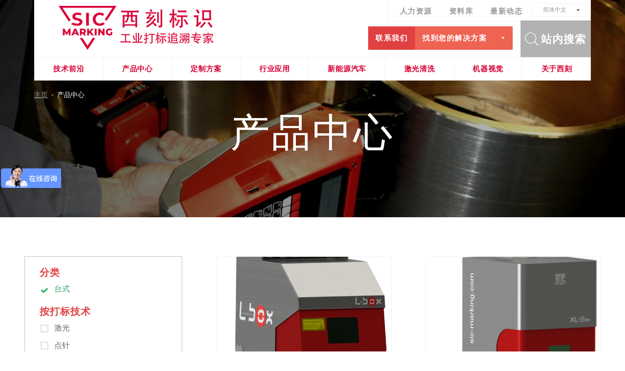

--- FILE ---
content_type: text/html; charset=utf-8
request_url: https://www.sic-marking.cn/chan-pin-zhong-xin?type%5B%5D=489
body_size: 12906
content:
<!doctype html>
<!--[if lt IE 7 ]>
<html lang="zh-hans" class="no-js lt-ie10 lt-ie9 lt-ie8 lt-ie7"> <![endif]-->
<!--[if IE 7 ]>
<html lang="zh-hans" class="no-js lt-ie10 lt-ie9 lt-ie8"> <![endif]-->
<!--[if IE 8 ]>
<html lang="zh-hans" class="no-js lt-ie10 lt-ie9"> <![endif]-->
<!--[if IE 9 ]>
<html lang="zh-hans" class="no-js lt-ie10"> <![endif]-->
<!--[if (gt IE 9)|!(IE)]><!-->
<html lang="zh-hans" class="no-js"> <!--<![endif]-->
<head>
    <!-- Google Tag Manager -->
    
    <!-- End Google Tag Manager -->
    <!-- head -->
    <meta http-equiv="Content-Type" content="text/html; charset=utf-8" />
<link rel="alternate" hreflang="fr" href="https://www.sic-marking.fr/solutions-de-marquage" />
<link rel="alternate" hreflang="en" href="https://www.sic-marking.net/marking-equipment" />
<link rel="alternate" hreflang="de" href="https://www.sic-marking.cn/node/315" />
<link rel="alternate" hreflang="es" href="https://www.sic-marking.cn/node/332" />
<link rel="alternate" hreflang="ko" href="https://www.sic-marking.cn/node/556" />
<link rel="alternate" hreflang="zh-hans" href="https://www.sic-marking.cn/chan-pin-zhong-xin" />
<meta name="viewport" content="width=device-width, initial-scale=1.0" />
<meta name="description" content="西刻标识（Sic Marking）打标设备包括气动打标机、镭射打标机等热门产品，有台式打标机、便携式打标机、集成式打标机等各种类型满足客户打标需求。" />
<meta name="keywords" content="打标机,气动打标机,台式打标机,便携式打标机" />
<link rel="canonical" href="https://www.sic-marking.cn/chan-pin-zhong-xin" />
<link rel="shortlink" href="https://www.sic-marking.cn/node/1349" />
<meta property="og:site_name" content="西刻标识 SIC Marking" />
<meta property="og:type" content="article" />
<meta property="og:url" content="https://www.sic-marking.cn/chan-pin-zhong-xin" />
<meta property="og:title" content="产品中心" />
<meta property="og:description" content="产品清单" />
<meta property="og:updated_time" content="2025-02-06T15:00:10+08:00" />
<meta name="twitter:card" content="summary" />
<meta name="twitter:url" content="https://www.sic-marking.cn/chan-pin-zhong-xin" />
<meta name="twitter:title" content="产品中心" />
<meta name="twitter:description" content="产品清单" />
<meta property="article:published_time" content="2017-02-06T23:12:13+08:00" />
<meta property="article:modified_time" content="2025-02-06T15:00:10+08:00" />
    <title>打标机_气动打标机_台式打标机_便携式打标机 - 西刻标识 | SIC Marking</title>
    <!-- scripts / CSS -->
    <style type="text/css" media="all">
@import url("https://www.sic-marking.cn/modules/system/system.base.css?t4xi54");
@import url("https://www.sic-marking.cn/modules/system/system.menus.css?t4xi54");
@import url("https://www.sic-marking.cn/modules/system/system.messages.css?t4xi54");
@import url("https://www.sic-marking.cn/modules/system/system.theme.css?t4xi54");
</style>
<style type="text/css" media="all">
@import url("https://www.sic-marking.cn/modules/field/theme/field.css?t4xi54");
@import url("https://www.sic-marking.cn/modules/node/node.css?t4xi54");
@import url("https://www.sic-marking.cn/modules/search/search.css?t4xi54");
@import url("https://www.sic-marking.cn/modules/user/user.css?t4xi54");
@import url("https://www.sic-marking.cn/sites/all/modules/contrib/views/css/views.css?t4xi54");
@import url("https://www.sic-marking.cn/sites/all/modules/custom/acti/tpl/css/acti_styles.css?t4xi54");
@import url("https://www.sic-marking.cn/sites/all/modules/contrib/ckeditor/css/ckeditor.css?t4xi54");
</style>
<style type="text/css" media="all">
@import url("https://www.sic-marking.cn/sites/all/modules/contrib/ctools/css/ctools.css?t4xi54");
@import url("https://www.sic-marking.cn/modules/locale/locale.css?t4xi54");
@import url("https://www.sic-marking.cn/sites/all/modules/contrib/webform/css/webform.css?t4xi54");
</style>
<style type="text/css" media="all">
@import url("https://www.sic-marking.cn/sites/all/themes/acti_main/tpl/css/styles.css?t4xi54");
@import url("https://www.sic-marking.cn/sites/all/themes/acti_main/css/theme-dev.css?t4xi54");
@import url("https://www.sic-marking.cn/sites/all/themes/acti_main/css/hotfix.css?t4xi54");
</style>
    <script type="text/javascript" src="https://www.sic-marking.cn/misc/jquery.js?v=1.4.4"></script>
<script type="text/javascript" src="https://www.sic-marking.cn/misc/jquery-extend-3.4.0.js?v=1.4.4"></script>
<script type="text/javascript" src="https://www.sic-marking.cn/misc/jquery-html-prefilter-3.5.0-backport.js?v=1.4.4"></script>
<script type="text/javascript" src="https://www.sic-marking.cn/misc/jquery.once.js?v=1.2"></script>
<script type="text/javascript" src="https://www.sic-marking.cn/misc/drupal.js?t4xi54"></script>
<script type="text/javascript" src="https://www.sic-marking.cn/misc/form-single-submit.js?v=7.103"></script>
<script type="text/javascript" src="https://www.sic-marking.cn/sites/all/modules/contrib/admin_menu/admin_devel/admin_devel.js?t4xi54"></script>
<script type="text/javascript" src="https://www.sic-marking.cn/sites/all/modules/contrib/entityreference/js/entityreference.js?t4xi54"></script>
<script type="text/javascript" src="https://www.sic-marking.cn/sites/default/files/public/languages/zh-hans_XldTsb3jU5MVPvep2jXRdhTEYKpeU6cwIC8yzxXr8Vo.js?t4xi54"></script>
<script type="text/javascript" src="https://www.sic-marking.cn/sites/all/modules/captcha/captcha.js?t4xi54"></script>
<script type="text/javascript" src="https://www.sic-marking.cn/misc/textarea.js?v=7.103"></script>
<script type="text/javascript" src="https://www.sic-marking.cn/sites/all/modules/contrib/webform/js/webform.js?t4xi54"></script>
<script type="text/javascript" src="https://www.sic-marking.cn/sites/all/themes/acti_main/js/search-fix.js?t4xi54"></script>
<script type="text/javascript" src="https://www.sic-marking.cn/sites/all/themes/acti_main/tpl/js/libs/modernizr.min.js?t4xi54"></script>
<script type="text/javascript">
<!--//--><![CDATA[//><!--
jQuery.extend(Drupal.settings, {"basePath":"\/","pathPrefix":"","setHasJsCookie":0,"ajaxPageState":{"theme":"acti_main","theme_token":"afgLReigAutY2LbUMeyghyDmT9xVb6l8U1yodXnxEkU","js":{"sites\/all\/modules\/contrib\/copyprevention\/copyprevention.js":1,"sites\/all\/themes\/acti_main\/tpl\/js\/libs\/jquery.min.js":1,"sites\/all\/themes\/acti_main\/tpl\/js\/libs\/jquery.easing.1.3.min.js":1,"sites\/all\/themes\/acti_main\/tpl\/js\/libs\/jquery.bxslider.min.js":1,"sites\/all\/themes\/acti_main\/tpl\/js\/libs\/imagesloaded.pkgd.min.js":1,"sites\/all\/themes\/acti_main\/tpl\/js\/libs\/jquery.colorbox-min.js":1,"http:\/\/maps.google.cn\/maps\/api\/js?key=AIzaSyBolMc3ciT92Z9KXp1pLwQ2PH4_ZBQBAfQ\u0026region=KR\u0026language=zh-CN":1,"sites\/all\/themes\/acti_main\/tpl\/js\/plugins.min.js":1,"sites\/all\/themes\/acti_main\/tpl\/es6\/main.min.js":1,"sites\/all\/themes\/acti_main\/tpl\/js\/scripts.min.js":1,"sites\/all\/themes\/acti_main\/tpl\/js\/scripts-tech.js":1,"misc\/jquery.js":1,"misc\/jquery-extend-3.4.0.js":1,"misc\/jquery-html-prefilter-3.5.0-backport.js":1,"misc\/jquery.once.js":1,"misc\/drupal.js":1,"misc\/form-single-submit.js":1,"sites\/all\/modules\/contrib\/admin_menu\/admin_devel\/admin_devel.js":1,"sites\/all\/modules\/contrib\/entityreference\/js\/entityreference.js":1,"public:\/\/languages\/zh-hans_XldTsb3jU5MVPvep2jXRdhTEYKpeU6cwIC8yzxXr8Vo.js":1,"sites\/all\/modules\/captcha\/captcha.js":1,"misc\/textarea.js":1,"sites\/all\/modules\/contrib\/webform\/js\/webform.js":1,"sites\/all\/themes\/acti_main\/js\/search-fix.js":1,"sites\/all\/themes\/acti_main\/tpl\/js\/libs\/modernizr.min.js":1},"css":{"modules\/system\/system.base.css":1,"modules\/system\/system.menus.css":1,"modules\/system\/system.messages.css":1,"modules\/system\/system.theme.css":1,"modules\/field\/theme\/field.css":1,"modules\/node\/node.css":1,"modules\/search\/search.css":1,"modules\/user\/user.css":1,"sites\/all\/modules\/contrib\/views\/css\/views.css":1,"sites\/all\/modules\/custom\/acti\/tpl\/css\/acti_styles.css":1,"sites\/all\/modules\/contrib\/ckeditor\/css\/ckeditor.css":1,"sites\/all\/modules\/contrib\/ctools\/css\/ctools.css":1,"modules\/locale\/locale.css":1,"sites\/all\/modules\/contrib\/webform\/css\/webform.css":1,"sites\/all\/themes\/acti_main\/tpl\/css\/styles.css":1,"sites\/all\/themes\/acti_main\/css\/theme-dev.css":1,"sites\/all\/themes\/acti_main\/css\/hotfix.css":1}},"acti":{"language":"zh-hans"},"urlIsAjaxTrusted":{"\/chan-pin-zhong-xin?type%5B%5D=489":true},"copyprevention":{"body":{"selectstart":"selectstart","copy":"copy","contextmenu":"contextmenu"},"images":{"contextmenu":"contextmenu","transparentgif":"transparentgif"},"images_min_dimension":"150","transparentgif":"https:\/\/www.sic-marking.cn\/sites\/all\/modules\/contrib\/copyprevention\/transparent.gif"}});
//--><!]]>
</script>
    <!-- Google Fonts -->
    <!--[if (gt IE 8)|!(IE)]><!-->
    <link href='//fonts.googleapis.com/css?family=Roboto:300,400,400italic,500,500italic,700,700italic' rel='stylesheet' type='text/css'>
    <!--<![endif]-->
    <link rel="shortcut icon" href="sites/all/themes/acti_main/tpl/img/icons/favicon.ico">

    <!--[if lte IE 8 ]>
    <link href="//fonts.googleapis.com/css?family=Roboto:300" rel="stylesheet" type="text/css">
    <link href="//fonts.googleapis.com/css?family=Roboto:400" rel="stylesheet" type="text/css">
    <link href="//fonts.googleapis.com/css?family=Roboto:400italic" rel="stylesheet" type="text/css">
    <link href="//fonts.googleapis.com/css?family=Roboto:500" rel="stylesheet" type="text/css">
    <link href="//fonts.googleapis.com/css?family=Roboto:500italic" rel="stylesheet" type="text/css">
    <link href="//fonts.googleapis.com/css?family=Roboto:700" rel="stylesheet" type="text/css">
    <link href="//fonts.googleapis.com/css?family=Roboto:700italic" rel="stylesheet" type="text/css">
    <![endif]-->

<script type="text/javascript">
var _bdhmProtocol = (("https:" == document.location.protocol) ? " https://" : " http://");
document.write(unescape("%3Cscript src='" + _bdhmProtocol + "hm.baidu.com/h.js%3Ffc7ce740c4037ea9ebf0e6f766d2c541' type='text/javascript'%3E%3C/script%3E"));
</script>


<script type="text/javascript">
        window._agl = window._agl || [];
        (function () {
            _agl.push(
                ['production', '_f7L2XwGXjyszb4d1e2oxPybgD']
            );
            (function () {
                var agl = document.createElement('script');
                agl.type = 'text/javascript';
                agl.async = true;
                agl.src = 'https://fxgate.baidu.com/angelia/fcagl.js?production=_f7L2XwGXjyszb4d1e2oxPybgD';
                var s = document.getElementsByTagName('script')[0];
                s.parentNode.insertBefore(agl, s);
            })();
        })();
    </script>


<script src="https://unpkg.com/jquery@3.4.1/dist/jquery.min.js"></script>
<script src="https://unpkg.com/leaflet@1.5.1/dist/leaflet.js"></script>
<link rel="stylesheet" href="https://unpkg.com/leaflet@1.5.1/dist/leaflet.css"/>

<script type="text/javascript"> 
$(document).ready(function() {
    $(window).keyup(function(e){
      if(e.keyCode == 44){
        $("body").hide();

        setTimeout(function(){
           window.location.reload();
        
       }, 3000);
      }

    }); }); 
</script>

<script type="text/javascript" >
  $(document).ready(function() {
    $('.captcha.form-wrapper legend span').text('验证码');
    $('.captcha.form-wrapper .form-item label').text(' 图像中的代码是什么?*');
    $('.captcha.form-wrapper .description').text('请在输入栏中输入图上字符');
    $('<div class="ce">您输入的验证码答案不正确。</div>').insertAfter('.captcha.form-wrapper input.is-error');
    $('.captcha.form-wrapper .ce').click(function() {
        $('.captcha.form-wrapper .ce').remove();
     });
  }); 
</script>


</head>
<body  onselectstart="return false;" oncopy="return false;" oncontextmenu="return false;">
<div id="body">
    <a id="anchor-body" tabindex="-1"></a>




    
<header role="banner">
    <div id="header" class="header">
        <div class="wrap-header">
            <div class="top-header">
                <div class="skip">
                    <ul class="list-skip">
                        <li class="item-skip">
                            <a class="cta-skip" href="#nav-principal">返回目录</a>
                        </li>
                        <li class="item-skip">
                            <a class="cta-skip" href="#content">转到内容</a>
                        </li>
                        <li class="item-skip">
                            <a class="cta-skip" href="#search-header">搜索</a>
                        </li>
                    </ul>
                </div>
                <!-- BLOCK MENU TOP -->
                <div class="meta-header">
    <ul class="list-meta-header">
        <li  class="first leaf menu-mlid-1326 item-meta-header">
    <a  class="cta-meta-header" href="https://www.sic-marking.cn/ren-li-zi-yuan">人力资源</a>

    </li>
<li  class="leaf menu-mlid-1327 item-meta-header">
    <a  class="cta-meta-header" href="https://www.sic-marking.cn/zi-liao-ku">资料库</a>

    </li>
<li  class="last leaf menu-mlid-1328 item-meta-header">
    <a  class="cta-meta-header" href="https://www.sic-marking.cn/zui-xin-dong-tai">最新动态</a>

    </li>
    </ul>
</div>                <!-- END BLOCK MENU TOP -->
                <!-- BLOCK LANGAGE SWITCHER -->
                    <div class="language">
        <button class="title-language">
            简体中文        </button>
        <div class="main-language">
            <div class="content-language">
                <ul class="language-switcher-locale-url list-language"><li class="zh-hans item-language first"><a href="https://www.sic-marking.cn/" class="language-link cta-language" xml:lang="zh-hans">简体中文</a></li>
<li class="en item-language"><a href="https://www.sic-marking.net/" class="language-link cta-language" xml:lang="en">English</a></li>
<li class="fr item-language last"><a href="https://www.sic-marking.fr/" class="language-link cta-language" xml:lang="fr">Français</a></li>
</ul>            </div>
        </div>
    </div>
</div>            <!-- END BLOCK LANGAGE SWITCHER -->
            <!-- ## BLOCK LOGO ## -->
                <div id="block-scm-themer-logo--2" class="block block-scm-themer">

    
  <div class="content">
    <!-- BLOCK LOGO -->
<div class="main-header">
    <div id="logo">
                    <a href="/" class="block-logo2">
                <span class="content-block-logo">
                    <span class="text-block-logo">Sic marking</span>
                    <img alt="Sic marking" src="/sites/all/modules/custom/scm_themer/templates/sic-marking banner.png" height='39'>
                </span>
                 
            </a>
            </div>
</div>
<!-- END BLOCK LOGO -->  </div>
</div>
            <!-- BLOCK MENU PRINCIPAL -->
                <div class="bottom-header">
    <div class="nav-principal" id="nav-principal">
    <!-- nav pour drupal - classes pour éléments actifs : active et active-trail -->
    <nav role="navigation">
        <div class="nav-principal-level-1">
            <ul class="list-nav-principal-level-1">
                <li  class="item-nav-principal-level-1 has-child">
    <a class="cta-nav-principal-level-1" href="https://www.sic-marking.cn/ji-zhu-qian-yan">技术前沿</a>

    <div class="nav-principal-level-2">
                    <div class="subnav">
                    <div class="side-subnav">
                        <div class="media-subnav"><img alt="" src="https://www.sic-marking.cn/sites/default/files/public/styles/image_md/public/application_0_0.png?itok=b3dLT01q"></div>
                        <div class="content-subnav">
                            <p class="title-subnav">技术前沿</p>
                        </div>
                    </div>
                    <div class="main-subnav"><ul class="list-nav-principal-level-2">
    <li class="item-nav-principal-level-2">
    <a class="cta-nav-principal-level-2" href="https://www.sic-marking.cn/da-biao-ji-zhu">
        打标技术    </a>
</li>
<li class="item-nav-principal-level-2">
    <a class="cta-nav-principal-level-2" href="https://www.sic-marking.cn/ji-qi-shi-jue-0">
        机器视觉    </a>
</li>
<li class="item-nav-principal-level-2">
    <a class="cta-nav-principal-level-2" href="https://www.sic-marking.cn/ji-guang-qing-xi">
        激光清洗    </a>
</li>
</ul></div></div></div></li><li  class="item-nav-principal-level-1 has-child">
    <a class="cta-nav-principal-level-1" href="https://www.sic-marking.cn/chan-pin-zhong-xin">产品中心</a>

    <div class="nav-principal-level-2">
                    <div class="subnav">
                    <div class="side-subnav">
                        <div class="media-subnav"><img alt="" src="https://www.sic-marking.cn/sites/default/files/public/styles/image_md/public/e-mark_in_situation_38.jpg?itok=wDAT9Bjb"></div>
                        <div class="content-subnav">
                            <p class="title-subnav">产品中心</p>
                        </div>
                    </div>
                    <div class="main-subnav"><ul class="list-nav-principal-level-2">
    <li class="item-nav-principal-level-2">
    <a class="cta-nav-principal-level-2" href="https://www.sic-marking.cn/chan-pin-zhong-xin?type%5B%5D=489">
        台式    </a>
</li>
<li class="item-nav-principal-level-2">
    <a class="cta-nav-principal-level-2" href="https://www.sic-marking.cn/chan-pin-zhong-xin?type%5B%5D=488">
        便携式     </a>
</li>
<li class="item-nav-principal-level-2">
    <a class="cta-nav-principal-level-2" href="https://www.sic-marking.cn/chan-pin-zhong-xin?type%5B%5D=487">
        集成式     </a>
</li>
</ul></div></div></div></li><li  class="item-nav-principal-level-1 has-child">
    <a class="cta-nav-principal-level-1" href="https://www.sic-marking.cn/ding-zhi-fang-0">定制方案</a>

    <div class="nav-principal-level-2">
                    <div class="subnav">
                    <div class="side-subnav">
                        <div class="media-subnav"><img alt="" src="https://www.sic-marking.cn/sites/default/files/public/styles/image_md/public/custom_systems_3.png?itok=vzqxDGrY"></div>
                        <div class="content-subnav">
                            <p class="title-subnav">定制方案</p>
                        </div>
                    </div>
                    <div class="main-subnav"><ul class="list-nav-principal-level-2">
    <li class="item-nav-principal-level-2">
    <a class="cta-nav-principal-level-2" href="https://www.sic-marking.cn/ji-cheng-shi-da-biao-ying-yong">
        集成式打标应用    </a>
</li>
<li class="item-nav-principal-level-2">
    <a class="cta-nav-principal-level-2" href="https://www.sic-marking.cn/du-li-da-biao-gong-zuo-zhan">
        独立打标工作站    </a>
</li>
<li class="item-nav-principal-level-2">
    <a class="cta-nav-principal-level-2" href="https://www.sic-marking.cn/ke-zhui-su-da-biao-xi-tong">
        可追溯打标系统    </a>
</li>
<li class="item-nav-principal-level-2">
    <a class="cta-nav-principal-level-2" href="https://www.sic-marking.cn/jiao-yao-chi-da-biao-xi-tong">
        交钥匙打标系统    </a>
</li>
</ul></div></div></div></li><li  class="item-nav-principal-level-1 has-child">
    <a class="cta-nav-principal-level-1" href="https://www.sic-marking.cn/hang-ye-ying-yong">行业应用</a>

    <div class="nav-principal-level-2">
                    <div class="subnav">
                    <div class="side-subnav">
                        <div class="media-subnav"><img alt="" src="https://www.sic-marking.cn/sites/default/files/public/styles/image_md/public/application_0.png?itok=Uw5Mr4t9"></div>
                        <div class="content-subnav">
                            <p class="title-subnav">行业应用</p>
                        </div>
                    </div>
                    <div class="main-subnav"><ul class="list-nav-principal-level-2">
    <li class="item-nav-principal-level-2">
    <a class="cta-nav-principal-level-2" href="https://www.sic-marking.cn/qi-che-zhi-zao-hang-ye">
        传统汽车制造    </a>
</li>
<li class="item-nav-principal-level-2">
    <a class="cta-nav-principal-level-2" href="https://www.sic-marking.cn/nong-ji-gong-cheng-ji-xie">
        农机&工程机械    </a>
</li>
<li class="item-nav-principal-level-2">
    <a class="cta-nav-principal-level-2" href="https://www.sic-marking.cn/jin-shu-jia-gong-hang-ye">
        金属加工行业    </a>
</li>
<li class="item-nav-principal-level-2">
    <a class="cta-nav-principal-level-2" href="https://www.sic-marking.cn/qi-ta-hang-ye">
        其他行业    </a>
</li>
<li class="item-nav-principal-level-2">
    <a class="cta-nav-principal-level-2" href="https://www.sic-marking.cn/hang-kong-hang-tian-hang-ye">
        航空航天行业    </a>
</li>
<li class="item-nav-principal-level-2">
    <a class="cta-nav-principal-level-2" href="https://www.sic-marking.cn/gui-dao-jiao-tong">
        轨道交通    </a>
</li>
<li class="item-nav-principal-level-2">
    <a class="cta-nav-principal-level-2" href="https://www.sic-marking.cn/neng-yuan-hang-ye">
        能源行业    </a>
</li>
</ul></div></div></div></li><li  class="item-nav-principal-level-1 has-child">
    <a class="cta-nav-principal-level-1" href="https://www.sic-marking.cn/xin-neng-yuan-qi-che">新能源汽车</a>

    <div class="nav-principal-level-2">
                    <div class="subnav">
                    <div class="side-subnav">
                        <div class="media-subnav"><img alt="" src="https://www.sic-marking.cn/sites/default/files/public/styles/image_md/public/d.jpg?itok=G2y4HJ9N"></div>
                        <div class="content-subnav">
                            <p class="title-subnav">新能源汽车</p>
                        </div>
                    </div>
                    <div class="main-subnav"><ul class="list-nav-principal-level-2">
    <li class="item-nav-principal-level-2">
    <a class="cta-nav-principal-level-2" href="https://www.sic-marking.cn/xin-neng-yuan-dian-ji-da-biao">
        新能源电机打标    </a>
</li>
<li class="item-nav-principal-level-2">
    <a class="cta-nav-principal-level-2" href="https://www.sic-marking.cn/dian-ji-tong-xian-qu-qi">
        电机铜线去漆    </a>
</li>
<li class="item-nav-principal-level-2">
    <a class="cta-nav-principal-level-2" href="https://www.sic-marking.cn/dian-chi-da-biao-zhui-su">
        电池打标追溯    </a>
</li>
<li class="item-nav-principal-level-2">
    <a class="cta-nav-principal-level-2" href="https://www.sic-marking.cn/aoutomotive-vin">
        车身VIN码刻划    </a>
</li>
<li class="item-nav-principal-level-2">
    <a class="cta-nav-principal-level-2" href="https://www.sic-marking.cn/che-shen-vinma-ji-guang">
        车身VIN码激光    </a>
</li>
</ul></div></div></div></li><li  class="item-nav-principal-level-1 has-child">
    <a class="cta-nav-principal-level-1" href="https://www.sic-marking.cn/ji-guang-qing-xi-0">激光清洗</a>

    <div class="nav-principal-level-2">
                    <div class="subnav">
                    <div class="side-subnav">
                        <div class="media-subnav"><img alt="" src="https://www.sic-marking.cn/sites/default/files/public/styles/image_md/public/cai_ai_fu_dian_ji_ke_ji_guang_qing_xi_-hou_1.jpg?itok=FRA7K8OF"></div>
                        <div class="content-subnav">
                            <p class="title-subnav">激光清洗</p>
                        </div>
                    </div>
                    <div class="main-subnav"><ul class="list-nav-principal-level-2">
    <li class="item-nav-principal-level-2">
    <a class="cta-nav-principal-level-2" href="https://www.sic-marking.cn/Bus-bar-Surface-layer-removal">
        汇流排表面去氧化层    </a>
</li>
<li class="item-nav-principal-level-2">
    <a class="cta-nav-principal-level-2" href="https://www.sic-marking.cn/Bumper-absorber-box-laser-grossing">
        保险杠吸能盒螺栓孔打毛    </a>
</li>
<li class="item-nav-principal-level-2">
    <a class="cta-nav-principal-level-2" href="https://www.sic-marking.cn/Copper-flat-wire-Varnish-removal">
        扁线电机铜线激光去漆    </a>
</li>
<li class="item-nav-principal-level-2">
    <a class="cta-nav-principal-level-2" href="https://www.sic-marking.cn/Electric-control-components-Electrical-contact-cleaning">
        汽车电控零件玻璃除胶    </a>
</li>
<li class="item-nav-principal-level-2">
    <a class="cta-nav-principal-level-2" href="https://www.sic-marking.cn/Battery-pole-Electrical-conductivity-increase">
        电池极柱焊前清洗    </a>
</li>
<li class="item-nav-principal-level-2">
    <a class="cta-nav-principal-level-2" href="https://www.sic-marking.cn/Silent-tyre-cleaning">
        静音轮胎清洗    </a>
</li>
</ul></div></div></div></li><li  class="item-nav-principal-level-1 has-child">
    <a class="cta-nav-principal-level-1" href="https://www.sic-marking.cn/ji-qi-shi-jue">机器视觉</a>

    <div class="nav-principal-level-2">
                    <div class="subnav">
                    <div class="side-subnav">
                        <div class="media-subnav"><img alt="" src="https://www.sic-marking.cn/sites/default/files/public/styles/image_md/public/marking_needs_3_1.png?itok=R5uqlE3f"></div>
                        <div class="content-subnav">
                            <p class="title-subnav">机器视觉</p>
                        </div>
                    </div>
                    <div class="main-subnav"><ul class="list-nav-principal-level-2">
    <li class="item-nav-principal-level-2">
    <a class="cta-nav-principal-level-2" href="https://www.sic-marking.cn/er-wei-ma-tiao-xing-ma-shi-bie-xi-tong">
        二维码条形码识别系统    </a>
</li>
<li class="item-nav-principal-level-2">
    <a class="cta-nav-principal-level-2" href="https://www.sic-marking.cn/shi-jue-jian-ce-ding-wei-xi-tong">
        视觉检测定位系统    </a>
</li>
<li class="item-nav-principal-level-2">
    <a class="cta-nav-principal-level-2" href="https://www.sic-marking.cn/ming-ma-shi-bie-xi-tong">
        明码识别系统    </a>
</li>
<li class="item-nav-principal-level-2">
    <a class="cta-nav-principal-level-2" href="https://www.sic-marking.cn/ji-qi-ren-yin-dao-xi-tong-0">
        机器人引导系统    </a>
</li>
</ul></div></div></div></li><li  class="item-nav-principal-level-1 has-child">
    <a class="cta-nav-principal-level-1" href="https://www.sic-marking.cn/sic-marking-group">关于西刻</a>

    <div class="nav-principal-level-2">
                    <div class="subnav">
                    <div class="side-subnav">
                        <div class="media-subnav"><img alt="" src="https://www.sic-marking.cn/sites/default/files/public/styles/image_md/public/sic_marking_2.png?itok=VDvbEMFm"></div>
                        <div class="content-subnav">
                            <p class="title-subnav">关于西刻</p>
                        </div>
                    </div>
                    <div class="main-subnav"><ul class="list-nav-principal-level-2">
    <li class="item-nav-principal-level-2">
    <a class="cta-nav-principal-level-2" href="https://www.sic-marking.cn/jia-zhi-guan">
        价值观    </a>
</li>
<li class="item-nav-principal-level-2">
    <a class="cta-nav-principal-level-2" href="https://www.sic-marking.cn/bu-duan-chuang-xin">
        不断创新    </a>
</li>
<li class="item-nav-principal-level-2">
    <a class="cta-nav-principal-level-2" href="https://www.sic-marking.cn/xiao-shou-wang-luo">
        销售网络    </a>
</li>
<li class="item-nav-principal-level-2">
    <a class="cta-nav-principal-level-2" href="https://www.sic-marking.cn/wo-men-zhuan-zhu-yu-da-biao-yu-shi-bie">
        我们专注于: 打标与识别    </a>
</li>
</ul></div></div></div></li>            </ul>
        </div>
    </nav>
</div>
            <!-- END BLOCK MENU PRINCIPAL -->
            <!-- BLOCK TOOL HEADER -->
                <!-- @TODO:acti: Créer le block form mettre en place le rendu -->
                <div class="tool-header">
                    <div class="wrap-tool-header">
                        <div class="contact-header">
                            <a class="cta-contact-header" href="#show-contact">联系我们</a>
                        </div>
                        <div class="solution-header">
                            <p class="cta-solution-header">找到您的解决方案</p>
                            <div class="main-solution-header">
                                <div class="content-solution-header">
                                    <div class="form-solution"><form action="/chan-pin-zhong-xin?type%5B%5D=489" method="post" id="scm-helper-search-form" accept-charset="UTF-8"><div><fieldset>
                        <div class="block-solution">
                            <div class="field"><select id="edit-type" name="type" class="form-select"><option value="-1">按产品类别</option><option value="488">便携式</option><option value="487">集成式</option><option value="489">台式</option></select>    </div>
                        </div><div class="block-solution">
                          <div class="field"><select id="edit-tech" name="tech" class="form-select"><option value="-1">按打标技术</option><option value="485">激光</option><option value="484">点针</option><option value="486">划刻</option></select>    </div>
                      </div><div class="block-solution">
                          <div class="field"><select id="edit-mark" name="mark" class="form-select"><option value="-1">按打标内容</option><option value="492">条形码打标</option><option value="495">QR码打标</option><option value="494">VIN码打标</option><option value="491">二维码打标</option><option value="490">字母数字/明码打标</option><option value="493">Logo/图标打标</option></select>    </div>
                      </div>
                  </fieldset><div class="field-submit"><input type="submit" id="edit-submit-button" name="op" value="站内搜索" class="form-submit" /></div><input type="hidden" name="form_build_id" value="form-j8_zDIirhO15n1ZdiyHtrzdFsM9LTtifsQXj290tbOY" />
<input type="hidden" name="form_id" value="scm_helper_search_form" />
</div></form>            </div>
                                </div>
                            </div>
                        </div>                    </div>
                </div>
            <!-- END BLOCK TOOL HEADER -->
            <!-- BLOCK SEARCH HEADER -->
                <div class="search-header" id="search-header">
                    <form action="/chan-pin-zhong-xin?type%5B%5D=489" method="post" id="search-block-form" accept-charset="UTF-8"><div><button class="trigger-search-header"><span class="icon-trigger">站内搜索</span></button>
<div class="wrap-search-header">
    <div class="block-search-header">
        <div class="top-block-search-header">
            <button class="close-search-header">返回</button>
            <p class="title-search-header">搜索</p>
        </div>
        <div class="main-block-search-header">
                <div class="title-block-search-header">
                    <label class="label visuallyhidden">搜索</label>
                </div>
                <div class="content-block-search-header">
                    <input type="search" class="input-text" id="edit-search-block-form--2" name="search_block_form" placeholder="输入关键词" />
                    <div class="form-actions form-wrapper" id="edit-actions"><input type="submit" id="edit-submit" name="op" value="搜索" class="form-submit" /></div>                    <input type="hidden" name="form_build_id" value="form-MgmAn4yH_LqdXHO1V1tKgyTeMTrXdd8rmr8e5m2gmbA" />
<input type="hidden" name="form_id" value="search_block_form" />
                </div>
        </div>
    </div>
</div>
</div></form>
                </div>
            <!-- BLOCK SEARCH HEADER -->
                <div class="resp">
                    <button type="button" class="cta-resp">目录</button>
                </div>
            </div>
        </div>
    </div>
</header>

<!-- @DEV : accueille des elements pour petits ecrans, si besoin -->
<div class="body-side">
    <button type="button" class="cta-close-body-side">关闭</button>
    <div class="wrap-body-side">
        <div class="search-body-side"></div>
        <div class="nav-body-side"></div>
        <div class="meta-body-side"></div>
        <div class="language-body-side"></div>
    </div>
</div>


    <main role="main">

        <div id="content" class="content">

            <div class="wrap-content">

                
                
                    
<div class="wrap-content">
    <div id="main-content" class="main-content page-listing">

        <div class="sheet">
            <div class="top-sheet">

                <div class="headline">
                    <div class="media-headline">
                        <img alt="" class="img-resp" src="https://www.sic-marking.cn/sites/default/files/public/styles/header_hd/public/e-mark_in_situation_38.jpg?itok=UQDS_oPR" data-src-md="https://www.sic-marking.cn/sites/default/files/public/styles/header_hd/public/e-mark_in_situation_38.jpg?itok=UQDS_oPR" data-src-hd="https://www.sic-marking.cn/sites/default/files/public/styles/header_hd/public/e-mark_in_situation_38.jpg?itok=UQDS_oPR" >
                    </div>
                    <div class="main-headline">
                        <div class="tool-headline">
                            <p class="breadcrumb">
                                <a href="/">主页<span>-</span></a><span>产品中心<span>                            </p>
                        </div>
                        <div class="content-headline">
                            <h1 class="title-headline">产品中心</h1>
                        </div>
                    </div>
                </div>

            </div>
            <div class="main-sheet">
    <div class="content-sheet">

        <div class="sheet-catalogue ajaxFormList">
                            <div class="side-sheet-catalogue">
                    <div class="filter-index">
                        <div class="main-filter-index">
                            <div class="form-standard form-filter-index">
                                <form method="get" action="https://www.sic-marking.cn/chan-pin-zhong-xin" data-href="https://www.sic-marking.cn/ajax/list/produits">
                                    <div class="all-block-choose">
                                                                                    <div class="block-choose">
                                                <div class="top-block-choose">
                                                    <p class="title-block-choose">分类</p>
                                                </div>
                                                <div class="main-block-choose">
                                                    <div class="content-block-choose">
                                                                                                                    <div class="field">
                                                                <div class="choice">
                                                                    <input type="checkbox" name="type[]" value="489" checked="checked" id="filter-489">
                                                                    <label for="filter-489">台式</label>
                                                                </div>
                                                            </div>
                                                                                                            </div>
                                                </div>
                                            </div>
                                                                                    <div class="block-choose">
                                                <div class="top-block-choose">
                                                    <p class="title-block-choose">按打标技术</p>
                                                </div>
                                                <div class="main-block-choose">
                                                    <div class="content-block-choose">
                                                                                                                    <div class="field">
                                                                <div class="choice">
                                                                    <input type="checkbox" name="technologie[]" value="485"  id="filter-485">
                                                                    <label for="filter-485">激光</label>
                                                                </div>
                                                            </div>
                                                                                                                    <div class="field">
                                                                <div class="choice">
                                                                    <input type="checkbox" name="technologie[]" value="484"  id="filter-484">
                                                                    <label for="filter-484">点针</label>
                                                                </div>
                                                            </div>
                                                                                                            </div>
                                                </div>
                                            </div>
                                                                                    <div class="block-choose">
                                                <div class="top-block-choose">
                                                    <p class="title-block-choose">按打标内容</p>
                                                </div>
                                                <div class="main-block-choose">
                                                    <div class="content-block-choose">
                                                                                                                    <div class="field">
                                                                <div class="choice">
                                                                    <input type="checkbox" name="type_de_marquage_standards[]" value="493"  id="filter-493">
                                                                    <label for="filter-493">Logo/图标打标</label>
                                                                </div>
                                                            </div>
                                                                                                                    <div class="field">
                                                                <div class="choice">
                                                                    <input type="checkbox" name="type_de_marquage_standards[]" value="495"  id="filter-495">
                                                                    <label for="filter-495">QR码打标</label>
                                                                </div>
                                                            </div>
                                                                                                                    <div class="field">
                                                                <div class="choice">
                                                                    <input type="checkbox" name="type_de_marquage_standards[]" value="491"  id="filter-491">
                                                                    <label for="filter-491">二维码打标</label>
                                                                </div>
                                                            </div>
                                                                                                                    <div class="field">
                                                                <div class="choice">
                                                                    <input type="checkbox" name="type_de_marquage_standards[]" value="490"  id="filter-490">
                                                                    <label for="filter-490">字母数字/明码打标</label>
                                                                </div>
                                                            </div>
                                                                                                                    <div class="field">
                                                                <div class="choice">
                                                                    <input type="checkbox" name="type_de_marquage_standards[]" value="492"  id="filter-492">
                                                                    <label for="filter-492">条形码打标</label>
                                                                </div>
                                                            </div>
                                                                                                            </div>
                                                </div>
                                            </div>
                                        
                                        <!-- @dev: à afficher quand on a effectué une action de filtre -->
                                        <!--
                                        -->
                                        <div class="reload-form">
                                            <a href="chan-pin-zhong-xin" class="reload-filter-index" >清除筛选</a>
                                        </div>

                                        <div class="field-submit">
                                            <button type="submit" class="type-hidden">筛选</button>
                                        </div>
                                    </div>
                                </form>
                            </div>

                            <a class="cta-contact-article" href="#show-contact">联系我们</a>
                        </div>
                    </div>
                </div>
                        <div class="main-sheet-catalogue ajaxData">
                
<div class="unit">
    <ul class="list-unit">
                <li class="item-unit ajaxItem">
            <a class="block-unit" href="/l-box-ji-guang-da-biao-xi-tong">
                <div class="side-block-unit">
                    <div class="media-block-unit"><img alt="" src="https://www.sic-marking.cn/sites/default/files/public/styles/landing_item/public/products/lbox_web_2.png?itok=hkc6m6BI"></div>
                    <p class="cta-block-unit">发现</p>
                </div>
                <div class="main-block-unit">
                    <p class="title-block-unit">L-Box 激光打标系统</p>
                                        <div class="tag-block-unit">
                        <p>台式</p><p>激光</p><p>条形码打标</p><p>QR码打标</p><p>二维码打标</p><p>字母数字/明码打标</p><p>Logo/图标打标</p>                    </div>
                                    </div>
            </a>
        </li>
                <li class="item-unit ajaxItem">
            <a class="block-unit" href="/xl-box-guang-xian-ji-guang-xi-tong">
                <div class="side-block-unit">
                    <div class="media-block-unit"><img alt="" src="https://www.sic-marking.cn/sites/default/files/public/styles/landing_item/public/products/xl_box_web_2.png?itok=P613r1ik"></div>
                    <p class="cta-block-unit">发现</p>
                </div>
                <div class="main-block-unit">
                    <p class="title-block-unit">XL-Box 光纤激光系统</p>
                                        <div class="tag-block-unit">
                        <p>台式</p><p>激光</p><p>字母数字/明码打标</p><p>二维码打标</p><p>条形码打标</p><p>Logo/图标打标</p><p>QR码打标</p>                    </div>
                                    </div>
            </a>
        </li>
                <li class="item-unit ajaxItem">
            <a class="block-unit" href="/ec1-dian-zhen-da-biao-ji">
                <div class="side-block-unit">
                    <div class="media-block-unit"><img alt="" src="https://www.sic-marking.cn/sites/default/files/public/styles/landing_item/public/products/ec1_web.png?itok=UOdGeMR1"></div>
                    <p class="cta-block-unit">发现</p>
                </div>
                <div class="main-block-unit">
                    <p class="title-block-unit">ec1 点针打标机</p>
                                        <div class="tag-block-unit">
                        <p>台式</p><p>点针</p><p>二维码打标</p><p>字母数字/明码打标</p><p>Logo/图标打标</p>                    </div>
                                    </div>
            </a>
        </li>
                <li class="item-unit ajaxItem">
            <a class="block-unit" href="/e10-c153-dian-zhen-da-biao-ji">
                <div class="side-block-unit">
                    <div class="media-block-unit"><img alt="" src="https://www.sic-marking.cn/sites/default/files/public/styles/landing_item/public/products/c153_web.png?itok=oIHMRdHG"></div>
                    <p class="cta-block-unit">发现</p>
                </div>
                <div class="main-block-unit">
                    <p class="title-block-unit">e10 c153 点针打标机</p>
                                        <div class="tag-block-unit">
                        <p>台式</p><p>点针</p><p>二维码打标</p><p>字母数字/明码打标</p><p>Logo/图标打标</p>                    </div>
                                    </div>
            </a>
        </li>
                <li class="item-unit ajaxItem">
            <a class="block-unit" href="/e10-c153-z-dian-zhen-da-biao-ji">
                <div class="side-block-unit">
                    <div class="media-block-unit"><img alt="" src="https://www.sic-marking.cn/sites/default/files/public/styles/landing_item/public/products/c153_za_web_2.png?itok=dVRf02zs"></div>
                    <p class="cta-block-unit">发现</p>
                </div>
                <div class="main-block-unit">
                    <p class="title-block-unit">e10 c153 z-a 点针打标机</p>
                                        <div class="tag-block-unit">
                        <p>台式</p><p>点针</p><p>二维码打标</p><p>字母数字/明码打标</p><p>Logo/图标打标</p>                    </div>
                                    </div>
            </a>
        </li>
                <li class="item-unit ajaxItem">
            <a class="block-unit" href="/e10-c303-dian-zhen-da-biao-ji">
                <div class="side-block-unit">
                    <div class="media-block-unit"><img alt="" src="https://www.sic-marking.cn/sites/default/files/public/styles/landing_item/public/products/c303_web.png?itok=tXtUP5oi"></div>
                    <p class="cta-block-unit">发现</p>
                </div>
                <div class="main-block-unit">
                    <p class="title-block-unit">e10 c303 点针打标机</p>
                                        <div class="tag-block-unit">
                        <p>台式</p><p>点针</p><p>二维码打标</p><p>字母数字/明码打标</p><p>Logo/图标打标</p>                    </div>
                                    </div>
            </a>
        </li>
            </ul>
</div>

            </div>
            <div class="loading-see-more"></div>
        </div>


    </div>
</div>


        </div>
    </div>
</div><p><a class="callac" href="tel:02161645600" style="display:none;"><img alt="" src="/sites/all/themes/acti_main/tpl/img/Icon_phone@2x.png" /></a></p>

                
            </div>

        </div>

    </main>




    
    <div id="footer" class="footer">
        <div class="wrap-footer">
            <div class="top-footer">
    <div class="contact" id="show-contact">
        <div class="wrap-contact">
            <div class="main-contact">
                <div class="form-contact" id="form-contact">
                <form class="webform-client-form webform-client-form-1117" action="/chan-pin-zhong-xin?type%5B%5D=489" method="post" id="webform-client-form-1117" accept-charset="UTF-8"><div><p class="title-form-contact">发送消息</p><p class="info-form">*必填</p><div class="grid-form"><div class="content-grid-form"><div class="field type-medium "><div  class="form-item webform-component webform-component-textfield webform-component--lastname--firstname">
  <label for="edit-submitted-lastname-firstname">姓名 <span class="form-required" title="此字段为必选项。">*</span></label>
 <input required="required" type="text" id="edit-submitted-lastname-firstname" name="submitted[lastname__firstname]" value="" size="60" maxlength="128" class="form-text required" />
</div>
</div><div class="field type-medium "><div  class="form-item webform-component webform-component-textfield webform-component--company">
  <label for="edit-submitted-company">公司和地址 <span class="form-required" title="此字段为必选项。">*</span></label>
 <input required="required" type="text" id="edit-submitted-company" name="submitted[company]" value="" size="60" maxlength="128" class="form-text required" />
</div>
</div><div class="field type-medium "><div  class="form-item webform-component webform-component-textfield webform-component--phone-number">
  <label for="edit-submitted-phone-number">联系电话 <span class="form-required" title="此字段为必选项。">*</span></label>
 <input required="required" type="text" id="edit-submitted-phone-number" name="submitted[phone_number]" value="" size="60" maxlength="128" class="form-text required" />
</div>
</div><div class="field type-medium "><div  class="form-item webform-component webform-component-email webform-component--email">
  <label for="edit-submitted-email">邮箱 <span class="form-required" title="此字段为必选项。">*</span></label>
 <input required="required" class="email form-text form-email required" type="email" id="edit-submitted-email" name="submitted[email]" size="60" />
</div>
</div><div  class="form-item webform-component webform-component-radios webform-component--you-are-interested-by">
  <label for="edit-submitted-you-are-interested-by">对感兴趣 <span class="form-required" title="此字段为必选项。">*</span></label>
 <div id="edit-submitted-you-are-interested-by" class="form-radios"><div class="form-item form-type-radio form-item-submitted-you-are-interested-by">
 <input required="required" type="radio" id="edit-submitted-you-are-interested-by-1" name="submitted[you_are_interested_by]" value="item_1" class="form-radio" />  <label class="option" for="edit-submitted-you-are-interested-by-1"> 激光打标系统 </label>

</div>
<div class="form-item form-type-radio form-item-submitted-you-are-interested-by">
 <input required="required" type="radio" id="edit-submitted-you-are-interested-by-2" name="submitted[you_are_interested_by]" value="item_2" class="form-radio" />  <label class="option" for="edit-submitted-you-are-interested-by-2"> 点针打标系统 </label>

</div>
<div class="form-item form-type-radio form-item-submitted-you-are-interested-by">
 <input required="required" type="radio" id="edit-submitted-you-are-interested-by-3" name="submitted[you_are_interested_by]" value="item_3" class="form-radio" />  <label class="option" for="edit-submitted-you-are-interested-by-3"> 刻划打标系统 </label>

</div>
<div class="form-item form-type-radio form-item-submitted-you-are-interested-by">
 <input required="required" type="radio" id="edit-submitted-you-are-interested-by-4" name="submitted[you_are_interested_by]" value="item_4" class="form-radio" />  <label class="option" for="edit-submitted-you-are-interested-by-4"> 激光表面处理 </label>

</div>
<div class="form-item form-type-radio form-item-submitted-you-are-interested-by">
 <input required="required" type="radio" id="edit-submitted-you-are-interested-by-5" name="submitted[you_are_interested_by]" value="item_5" class="form-radio" />  <label class="option" for="edit-submitted-you-are-interested-by-5"> 机器视觉集成 </label>

</div>
</div>
</div>
<div class="field type-full "><div  class="form-item webform-component webform-component-textarea webform-component--your-message">
  <label for="edit-submitted-your-message">消息内容 <span class="form-required" title="此字段为必选项。">*</span></label>
 <div class="form-textarea-wrapper resizable"><textarea required="required" id="edit-submitted-your-message" name="submitted[your_message]" cols="60" rows="5" class="form-textarea required"></textarea></div>
</div>
</div></div></div><input type="hidden" name="details[sid]" />
<input type="hidden" name="details[page_num]" value="1" />
<input type="hidden" name="details[page_count]" value="1" />
<input type="hidden" name="details[finished]" value="0" />
<input type="hidden" name="form_build_id" value="form-v91nq_oQjaJzMQBOo4yXQ8coVBYJd2nj7hftro78XKQ" />
<input type="hidden" name="form_id" value="webform_client_form_1117" />
<fieldset class="captcha form-wrapper"><legend><span class="fieldset-legend">CAPTCHA</span></legend><div class="fieldset-wrapper"><div class="fieldset-description">这个问题是为了测试你是否是一个人类访问者，并防止自动垃圾邮件提交。</div><input type="hidden" name="captcha_sid" value="4305527" />
<input type="hidden" name="captcha_token" value="56d24732660c7aa49fa5ed9ecf77802a" />
<img typeof="foaf:Image" src="https://www.sic-marking.cn/image_captcha?sid=4305527&amp;ts=1769152409" width="180" height="60" alt="Image CAPTCHA" title="Image CAPTCHA" /><div class="form-item form-type-textfield form-item-captcha-response">
  <label for="edit-captcha-response">What code is in the image? <span class="form-required" title="此字段为必选项。">*</span></label>
 <input type="text" id="edit-captcha-response" name="captcha_response" value="" size="15" maxlength="128" class="form-text required" />
<div class="description">Enter the characters shown in the image.</div>
</div>
</div></fieldset>
<div class="form-actions"><input class="webform-submit button-primary form-submit" type="submit" name="op" value="发送" /></div></div></form>                </div>
            </div>
            <esi:include src="https://www.sic-marking.cn/varnish/contact" /><esi:remove><div class="side-contact">
    <div class="join">
        <p class="title-join">联系我们</p>
        <div class="content-join">
            <div class="block-join cn">
                <p class="title-block-join">亚太总部 :</p>
                <div class="content-block-join"> <br/>                  
                    <p>西刻标识设备（上海）有限公司</p>
                    <p>电话 :+86 21 61645600</p>
                    <p>传真 :+86 21 61645612</p>
                    <p>邮箱 :info@sic-marking.cn</p>
                    <p>地址 :上海浦东新区金藏路258号4号楼601室</p><br/>
                    <p>销售热线 :</p>
                    <p>400 164 5600</p><br/> 
                </div>
                <p class="title-block-join">办事处：</p><p class="content-block-join">北京，武汉，重庆，广州，柳州，长春</p><br/> 
                <p class="title-block-join">亚太区分公司：</p><p class="content-block-join">韩国</p><br/> 
                <p class="title-block-join">经销商：</p><p class="content-block-join">日本，中国台湾，越南，泰国，马来西亚，新加坡，印尼，澳大利亚</p>
            </div>
             <div class="block-join en" style="display:none;">
             <p class="title-block-join">OFFICE APAC :</p>
              <div class="content-block-join"> <br/>                  
                    <p>SIC MARKING SHANGHAI</p>
                    <p>Tel: +86 21 61645600</p>
                    <p>Fax:+86 21 61645612</p>
                    <p>Email: info@sic-marking.cn</p>
                    <p>Add: Room 601, Building 4,</p>
                    <p> No.258 JinzangRd, Shanghai,</p>
                    <p> 201206, China</p>
                </div>
            </div>


          

            <div class="block-join" style="margin-top: 10px;">
                <a class="cta-block-join" href="https://www.sic-marking.cn/xiao-shou-wang-luo">全球销售网络</a>
            </div>

        </div>
    </div>
</div>
</esi:remove>        </div>
    </div>
    
    <div class="return-top">
        <a href="#anchor-body" class="cta-return-top">返回顶部</a>
    </div>
</div>
                <div class="main-footer">

    <div class="content-footer">

        <div class="tool-footer">

        <div class="social-footer">
   <p class="title-social-footer">关注我们 :</p>
   <ul class="list-social-footer">
   <!-- ?php echo $tree; ? -->
                    
   <li class="facebook" style="display:none;">
          <a href="https://www.facebook.com/SIC-Marking-1420229674947341/ " target="_blank">
             <img src="/sites/all/themes/acti_main/templates/menu/05_footer-social-menu/wrappers/fac.png" height="32"/>          	
          </a>
      </li>
   <li class="twitter" style="display:none;">
          <a href="https://twitter.com/SICMarkingUSA " target="_blank">
             <img src="/sites/all/themes/acti_main/templates/menu/05_footer-social-menu/wrappers/tw.png" height="32"/>          	
          </a>
      </li> 


    <li class="weibo">
          <a href="https://weibo.com/p/1006062609983807/home?from=sicmarkingcn" target="_blank">
          <img src="/sites/all/themes/acti_main/templates/menu/05_footer-social-menu/wrappers/weibo-ico.png" height="32"/>
          </a>
    </li>
 
    <li class="youku">
          <a href="http://i.youku.com/i/UMTc4MjQ0NjAw/videos?spm=a2hzp.8244740.0.0" target="_blank">
            <img src="/sites/all/themes/acti_main/templates/menu/05_footer-social-menu/wrappers/youku-ico2.png" height="32"/>	         	
          </a>
      </li>

   
	<li class="douyin">
	       <a href="https://www.douyin.com/user/MS4wLjABAAAAADMzWxUdiCP4xEq4F2X2bfFSLeKk3zPxTwBcNKZSjRE?from_tab_name=main" target="_blank">
	          <img src="/sites/all/themes/acti_main/templates/menu/05_footer-social-menu/wrappers/douyin.png" height="32"/>          	
	       </a>
	   </li>
	   <li class="BiliBili">
	          <a href="https://space.bilibili.com/3493134172424245?spm_id_from=333.788.upinfo.head.click" target="_blank">
	             <img src="/sites/all/themes/acti_main/templates/menu/05_footer-social-menu/wrappers/bilibili.png" height="32"/>          	
	          </a>
	      </li>   
     
 
 </ul>
       <div class="wechat_follow">
		<img src="/sites/all/themes/acti_main/images/weixin.jpg" height='100' />
		<img src="/sites/all/themes/acti_main/images/shipinhaoerweima.png" height='100' />
		<span>扫一扫关注<br />我们官方<br />公众号&视频号</span></div>

       </div>
 </div>
     
 
            <div class="meta-footer">

                <ul class="list-meta-footer">

        <li  class="first leaf menu-mlid-1320 item-meta-footer">
    <a class="cta-meta-footer" href="https://www.sic-marking.cn/legal-notices">法律声明</a>
</li>
<li  class="last leaf menu-mlid-1321 item-meta-footer">
    <a class="cta-meta-footer" href="https://www.sic-marking.cn/sitemap">站点地图</a>
</li>

    </ul>

</div>
            <div id="block-block-2--2" class="block block-block">

    
  <div class="content">
        <style type="text/css">
    a.custom-links-a:focus{
        color: #ee6352;
        cursor:pointer;
        
    }
    a.custom-links-a{
        padding: 1em 2em 1em 0;
        color: #fff; 
        font-size: 1.5em;
        line-height: 1.3;
        font-family: "Bebas Neue", Arial, sans-serif;
        text-transform: uppercase;
        letter-spacing: 0.1em;
        text-decoration: underline;
        float: left;
        margin-top: 2px;
}


#custom-links-box{
    bottom: 17px;
    z-index: 10;
    border-radius: 10px 10px 0px 0px;
    display:none;
    position: absolute;
    top: 122px;
    max-width:700px;
}

@media screen and (-webkit-min-device-pixel-ratio:0) { 
    .admin-menu #custom-links-box{ left:0; top: 39px;} 
    #custom-links-box{top: 140px;}
}
#custom-links-box a{
    font-size: 12px;
    color: #f0f0f0;
    line-height: 1.7;
    width: 15%;
    float: left;
    text-decoration: none;
}
#custom-links-box a:hover, #custom-links-box a:focus{
    color: #ee6352;
}
a.custom-links-a:hover{
    color: #ee6352;
    cursor:pointer;
}
</style>
<div class="custom-links-div">
<ul>
    <li class="custom-links"><a class="custom-links-a">友情链接</a>
    
<div id="custom-links-box">
<a target="_blank" href="/">激光打标设备</a>
<a target="_blank" href="/du-li-da-biao-gong-zuo-zhan">工业标记机</a>
<a target="_blank" href="/">金属激光打标机</a>
<a target="_blank" href="/ming-pai-biao-qian-da-biao">铭牌打标机</a>
<a target="_blank" href="/logotu-xing-da-biao">图形打标机</a>
<a target="_blank" href="/e10r-i113d-shen-du-da-biao-xi-tong">深度打标机</a>
<a target="_blank" href="/er-wei-ma-da-biao">二维码激光打标</a>
<a target="_blank"  href="/er-wei-ma-da-biao-0">二维码打标机</a>
<a target="_blank"  href="/ke-hua-da-biao-ji-zhu">气动打标机</a>
<a target="_blank" href="/ming-pai-biao-qian-da-biao">标签打标机</a>
<a target="_blank" href="/bu-xiu-gang-da-biao">不锈钢打标</a>
<a target="_blank" href="http://www.ymcnc.com/">北京激光雕刻机</a>
<a target="_blank" href="http://www.xingyongli.com/">条码扫描枪 </a>
<a target="_blank" href="http://www.byzszp.com/">徽章制作</a>
        </div>
    </li>
</ul>
</div>

    <script type="text/javascript">
(function ($) {
    $(document).ready(function(){ 
         $('.custom-links-div').hover(
        function () {
    //show its submenu
     $("#custom-links-box").slideToggle();        
        }, 
        function () {
    //hide its submenu
     $("#custom-links-box").slideToggle();    
});
});
$('.main-footer .meta-footer').prependTo('.main-footer .tool-footer');
$('.main-footer #block-block-2--2').insertAfter('.main-footer .tool-footer .meta-footer');
    // console.log($.browser);
}(jQuery));
    </script>
  </div>
</div>
                        <div id="block-block-1--2" class="block block-block">

    
  <div class="content">
    <p>© 西刻标识设备（上海）有限公司 &nbsp;&nbsp;<a href="http://beian.miit.gov.cn" rel="nofollow" target="_blank">沪ICP备13002146号-1</a></p>


<script>

(function ($) {
$(function(){

  $(document).keyup(function(event){

    if(event.keyCode ==13){

      $("input.form-submit").trigger("click");

    }
 
 });

})

})(jQuery);
</script>

<!-- Global site tag (gtag.js) - Google Analytics -->
<script async src="https://www.googletagmanager.com/gtag/js?id=UA-8918959-6"></script>
<script>
  window.dataLayer = window.dataLayer || [];
  function gtag(){dataLayer.push(arguments);}
  gtag('js', new Date());
  gtag('config', 'UA-8918959-6');
</script>

<!-- 百度统计转化代码 -->
<script>
var _hmt = _hmt || [];
(function() {
  var hm = document.createElement("script");
  hm.src = "https://hm.baidu.com/hm.js?fc7ce740c4037ea9ebf0e6f766d2c541";
  var s = document.getElementsByTagName("script")[0]; 
  s.parentNode.insertBefore(hm, s);
})();
</script>
  </div>
</div>
               </div>
         <div style="width:300px;margin:0 auto; padding:20px 0;">
        <img src="/sites/all/themes/acti_main/images/sic-marking_beian_icon.png" style="height: 24px; width: 24px; margin-right: 4px;" /><a target="_blank" href="http://www.beian.gov.cn/portal/registerSystemInfo?recordcode=31011502008498" style="display:inline-block;text-decoration:none;height:20px;line-height:20px;"><img src="" style="float:left;"/><p style="float:left;height:20px;line-height:20px;margin: 0px 0px 0px 5px; color:#939393;">沪公网安备 31011502008498号</p></a>
         </div>
            </div>
        </div>
    </div>

    


<!-- tags -->

<div class="tabs">

    
</div>





<script type="text/javascript" src="https://www.sic-marking.cn/sites/all/modules/contrib/copyprevention/copyprevention.js?t4xi54"></script>
<script type="text/javascript" src="https://www.sic-marking.cn/sites/all/themes/acti_main/tpl/js/libs/jquery.min.js?t4xi54"></script>
<script type="text/javascript" src="https://www.sic-marking.cn/sites/all/themes/acti_main/tpl/js/libs/jquery.easing.1.3.min.js?t4xi54"></script>
<script type="text/javascript" src="https://www.sic-marking.cn/sites/all/themes/acti_main/tpl/js/libs/jquery.bxslider.min.js?t4xi54"></script>
<script type="text/javascript" src="https://www.sic-marking.cn/sites/all/themes/acti_main/tpl/js/libs/imagesloaded.pkgd.min.js?t4xi54"></script>
<script type="text/javascript" src="https://www.sic-marking.cn/sites/all/themes/acti_main/tpl/js/libs/jquery.colorbox-min.js?t4xi54"></script>
<script type="text/javascript" src="http://maps.google.cn/maps/api/js?key=AIzaSyBolMc3ciT92Z9KXp1pLwQ2PH4_ZBQBAfQ&amp;region=KR&amp;language=zh-CN&amp;t4xi54"></script>
<script type="text/javascript" src="https://www.sic-marking.cn/sites/all/themes/acti_main/tpl/js/plugins.min.js?t4xi54"></script>
<script type="text/javascript" src="https://www.sic-marking.cn/sites/all/themes/acti_main/tpl/es6/main.min.js?t4xi54"></script>
<script type="text/javascript" src="https://www.sic-marking.cn/sites/all/themes/acti_main/tpl/js/scripts.min.js?t4xi54"></script>
<script type="text/javascript" src="https://www.sic-marking.cn/sites/all/themes/acti_main/tpl/js/scripts-tech.js?t4xi54"></script>
</div><!-- end body -->
<script>
(function(b,a,e,h,f,c,g,s){b[h]=b[h]||function(){(b[h].c=b[h].c||[]).push(arguments)};
b[h].s=!!c;g=a.getElementsByTagName(e)[0];s=a.createElement(e);
s.src="//s.union.360.cn/"+f+".js";s.defer=!0;s.async=!0;g.parentNode.insertBefore(s,g)
})(window,document,"script","_qha",410740,false);
</script>

</body>
</html>

--- FILE ---
content_type: text/css
request_url: https://www.sic-marking.cn/sites/all/themes/acti_main/tpl/css/styles.css?t4xi54
body_size: 23824
content:
html,
body,
div,
span,
object,
iframe,
h1,
h2,
h3,
h4,
h5,
h6,
p,
blockquote,
pre,
abbr,
address,
cite,
code,
del,
dfn,
em,
img,
ins,
kbd,
q,
samp,
small,
strong,
sub,
sup,
var,
b,
i,
dl,
dt,
dd,
ol,
ul,
li,
fieldset,
form,
label,
legend,
table,
caption,
tbody,
tfoot,
thead,
tr,
th,
td,
article,
aside,
canvas,
details,
figcaption,
figure,
footer,
header,
hgroup,
menu,
nav,
section,
summary,
time,
mark,
audio,
video {
    margin: 0;
    padding: 0;
    border: 0;
    font-size: 100%;
    font: inherit;
    vertical-align: baseline
}

article,
aside,
details,
figcaption,
figure,
footer,
header,
hgroup,
menu,
nav,
section {
    display: block
}

blockquote,
q {
    quotes: none
}

blockquote:before,
blockquote:after,
q:before,
q:after {
    content: '';
    content: none
}

ins {
    background-color: #ff9;
    color: #000;
    text-decoration: none
}

mark {
    background-color: #ff9;
    color: #000;
    font-style: italic;
    font-weight: bold
}

del {
    text-decoration: line-through
}

abbr[title],
dfn[title] {
    border-bottom: 1px dotted;
    cursor: help
}

table {
    border-collapse: collapse;
    border-spacing: 0
}

hr {
    display: block;
    height: 1px;
    border: 0;
    border-top: 1px solid #ccc;
    margin: 1em 0;
    padding: 0
}

input,
select {
    vertical-align: middle
}

body {
    font-size: 0.750em;
    font-family: Arial, Helvetica, sans-serif
}

select,
input,
textarea,
button {
    font: 99% sans-serif
}

pre,
code,
kbd,
samp {
    font-family: monospace, sans-serif
}

html {
    overflow-y: scroll
}

ul,
ol {
    margin-left: 2em
}

ol {
    list-style-type: decimal
}

nav ul,
nav li {
    margin: 0;
    list-style: none;
    list-style-image: none
}

small {
    font-size: 85%
}

strong,
th {
    font-weight: bold
}

td {
    vertical-align: top
}

sub,
sup {
    font-size: 75%;
    line-height: 0;
    position: relative
}

sup {
    top: -0.5em
}

sub {
    bottom: -0.25em
}

pre {
    white-space: pre;
    white-space: pre-wrap;
    word-wrap: break-word;
    padding: 15px
}

textarea {
    overflow: auto
}

label,
input[type="button"],
input[type="submit"],
input[type="image"],
button {
    cursor: pointer
}

button,
input,
select,
textarea {
    margin: 0
}

input:invalid,
textarea:invalid {
    box-shadow: none
}

::-moz-selection {
    background: #004481;
    color: #fff;
    text-shadow: none
}

::selection {
    background: #004481;
    color: #fff;
    text-shadow: none
}

a:link {
    -webkit-tap-highlight-color: #004481
}

button {
    width: auto;
    overflow: visible
}

.lt-ie8 img {
    -ms-interpolation-mode: bicubic
}

body,
select,
input,
textarea {
    color: #444
}

h1,
h2,
h3,
h4,
h5,
h6 {
    font-weight: normal
}

.ir {
    display: block;
    text-indent: -999em;
    overflow: hidden;
    background-repeat: no-repeat;
    text-align: left;
    direction: ltr
}

.hidden {
    display: none !important;
    visibility: hidden
}

.visuallyhidden {
    border: 0;
    clip: rect(0 0 0 0);
    height: 1px;
    margin: -1px;
    overflow: hidden;
    padding: 0;
    position: absolute;
    width: 1px
}

.visuallyhidden.focusable:active,
.visuallyhidden.focusable:focus {
    clip: auto;
    height: auto;
    margin: 0;
    overflow: visible;
    position: static;
    width: auto
}

.invisible {
    visibility: hidden
}

.clearfix:before,
.list-col-center:before,
.list-ticket:before,
.list-service:before,
.list-sector:before,
.list-partner:before,
.field:before,
.main-header:before,
.bottom-header:before,
.list-nav-principal-level-1:before,
.wrap-tool-header:before,
.tool-footer:before,
.wrap-contact:before,
.sheet-article:before,
.sheet-catalogue:before,
.list-unit:before,
.list-news:before,
.clearfix:after,
.list-col-center:after,
.list-ticket:after,
.list-service:after,
.list-sector:after,
.list-partner:after,
.field:after,
.main-header:after,
.bottom-header:after,
.list-nav-principal-level-1:after,
.wrap-tool-header:after,
.tool-footer:after,
.wrap-contact:after,
.sheet-article:after,
.sheet-catalogue:after,
.list-unit:after,
.list-news:after {
    content: "";
    display: block
}

.clearfix:after,
.list-col-center:after,
.list-ticket:after,
.list-service:after,
.list-sector:after,
.list-partner:after,
.field:after,
.main-header:after,
.bottom-header:after,
.list-nav-principal-level-1:after,
.wrap-tool-header:after,
.tool-footer:after,
.wrap-contact:after,
.sheet-article:after,
.sheet-catalogue:after,
.list-unit:after,
.list-news:after {
    clear: both
}

.clearfix,
.list-col-center,
.list-ticket,
.list-service,
.list-sector,
.list-partner,
.field,
.main-header,
.bottom-header,
.list-nav-principal-level-1,
.wrap-tool-header,
.tool-footer,
.wrap-contact,
.sheet-article,
.sheet-catalogue,
.list-unit,
.list-news {
    zoom: 1
}

@font-face {
    font-family: 'Bebas Neue';
    src: url("../font/bebasneueregular-webfont.woff2") format("woff2"), url("../font/bebasneueregular-webfont.woff") format("woff");
    font-weight: normal;
    font-style: normal
}

@font-face {
    font-family: 'Bebas Neue';
    src: url("../font/bebasneuebold-webfont.woff2") format("woff2"), url("../font/bebasneuebold-webfont.woff") format("woff");
    font-weight: bold;
    font-style: normal
}

@font-face {
    font-family: 'Bebas Neue';
    src: url("../font/bebasneuebook-webfont.woff2") format("woff2"), url("../font/bebasneuebook-webfont.woff") format("woff");
    font-weight: 300;
    font-style: normal
}

@font-face {
    font-family: 'Bebas Neue';
    src: url("../font/bebasneuelight-webfont.woff2") format("woff2"), url("../font/bebasneuelight-webfont.woff") format("woff");
    font-weight: 200;
    font-style: normal
}

@font-face {
    font-family: 'Bebas Neue';
    src: url("../font/bebasneuethin-webfont.woff2") format("woff2"), url("../font/bebasneuethin-webfont.woff") format("woff");
    font-weight: 100;
    font-style: normal
}

body {
    overflow: hidden;
    font-size: .625em;
    -webkit-font-smoothing: antialiased
}

body,
select,
input,
textarea,
button {
    color: #666;
    font-family: "Roboto", Arial, sans-serif
}

*,
*:before,
*:after {
    box-sizing: border-box
}

ul,
li {
    margin: 0;
    padding: 0;
    list-style: none
}

strong,
b {
    font-weight: bold
}

em,
i {
    font-style: italic
}

a {
    -webkit-transition: all 0.15s ease-out 0s;
    -moz-transition: all 0.15s ease-out 0s;
    transition: all 0.15s ease-out 0s
}

::-moz-selection {
    background: #666;
    color: #fff;
    text-shadow: none
}

::selection {
    background: #666;
    color: #fff;
    text-shadow: none
}

a:link {
    -webkit-tap-highlight-color: rgba(102, 102, 102, 0.2)
}

.center,
#user-login,
#header,
.block-search-header,
.top-footer,
.content-footer,
.wrap-block-notice,
#sliding-popup .popup-content,
.content-sheet,
.bottom-sheet,
.tool-headline,
.content-headline,
.content-leader,
.wrap-illus,
.profile {
    margin: 0 auto;
    width: 1370px;
    max-width: 100%
}

.reset-btn,
.reload-filter-index,
.title-language,
.cta-resp,
.cta-close-body-side,
.close-search-header {
    margin: 0;
    padding: 0;
    border: none;
    border-radius: 0;
    background: transparent;
    color: inherit;
    font-size: 1em;
    font-weight: normal;
    font-style: normal;
    text-transform: none;
    line-height: 1.2;
    box-shadow: none
}

.reset-btn:hover,
.reload-filter-index:hover,
.title-language:hover,
.cta-resp:hover,
.cta-close-body-side:hover,
.close-search-header:hover,
.reset-btn:focus,
.reload-filter-index:focus,
.title-language:focus,
.cta-resp:focus,
.cta-close-body-side:focus,
.close-search-header:focus {
    background: transparent;
    color: inherit
}

.reset-btn:before,
.reload-filter-index:before,
.title-language:before,
.cta-resp:before,
.cta-close-body-side:before,
.close-search-header:before,
.reset-btn:after,
.reload-filter-index:after,
.title-language:after,
.cta-resp:after,
.cta-close-body-side:after,
.close-search-header:after {
    display: none;
    margin: 0;
    padding: 0;
    border: none;
    background: transparent;
    color: inherit
}

.link,
.btn-standard-1,
.cta-contact-header,
.cta-contact-article,
.cta-solution-header,
.cta-see-more,
.cta-block-ticket,
.cta-sector,
.cta-application,
.cta-landing,
.cta-block-news,
.links a,
.btn-standard-2,
.close-block-notice,
#sliding-popup .popup-content #popup-buttons button,
.cta-block-unit,
.cta-meta-header,
.cta-nav-principal-level-1,
.cta-meta-footer,
.cta-social-footer,
.cta-block-join,
.cta-pager,
.title-block-ticket,
.title-block-service,
.title-block-sector,
.title-block-application,
.title-block-landing,
.cta-resources,
.cta-help,
.cta-guide,
.cta-tool-wares,
.block-unit,
.title-block-unit,
.block-news,
.title-block-news,
.cta-last-news,
.block-last-news,
.title-block-last-news,
.cta-sitemap-level-1,
.cta-sitemap-level-2,
.cta-tool-sitemap,
.cta-sitemap-level-3,
.block-result,
.title-block-result {
    display: block;
    color: inherit;
    text-decoration: none
}

.link-inside a,
.content-block-join a,
.text-block-notice a,
.text-headline a,
.text-leader a {
    color: inherit
}

.link-inside a:hover,
.content-block-join a:hover,
.text-block-notice a:hover,
.text-headline a:hover,
.text-leader a:hover,
.link-inside a:focus,
.content-block-join a:focus,
.text-block-notice a:focus,
.text-headline a:focus,
.text-leader a:focus {
    color: #e04140
}

.media img,
#logo img {
    display: block;
    width: 100%;
    height: auto
}

#logo img{width:63%;}
.wechat_follow img, .wechat_follow span{vertical-align:middle;display:inline-block;}
.wechat_follow img{margin-right:15px;}
.wechat_follow span{color:#FFF;font-size:18px;}

.sprite,
.reload-filter-index:before,
.title-language:after,
.cta-resp:before,
.cta-close-body-side:before,
.body-side .item-nav-principal-level-1.has-child .cta-nav-principal-level-1:after,
.cta-nav-resp:before,
.cta-solution-header:after,
.close-search-header:before,
.trigger-search-header:before,
.block-search-header .input-submit,
.block-search-header input[type="submit"],
.block-search-header button[type="submit"],
.cta-social-footer:before,
.cta-block-join:before,
.item-pager.prev-page .cta-pager,
.item-pager.next-page .cta-pager,
.item-pager.first-page .cta-pager,
.item-pager.last-page .cta-pager,
.cta-return-top:after,
.editor-wysiwyg .cta-wysiwyg:before,
.editor-wysiwyg .cta_wysiwyg:before,
#cboxClose,
#cboxPrevious:after,
#cboxNext:after,
.bx-start,
.bx-stop,
.bx-next:after,
.bx-prev:after,
.cta-leader:after,
.cta-block-service:after,
.cta-block-sector:after,
.cta-resources:after,
.cta-guide:after,
.cta-tool-wares:after,
.title-setting:after,
.top-network:after,
.col-block-network.type-place p:before {
    background-image: url("../img/sprite-1.png");
    background-repeat: no-repeat
}

.svgasimg .sprite,
.svgasimg .reload-filter-index:before,
.svgasimg .title-language:after,
.svgasimg .cta-resp:before,
.svgasimg .cta-close-body-side:before,
.svgasimg .body-side .item-nav-principal-level-1.has-child .cta-nav-principal-level-1:after,
.body-side .item-nav-principal-level-1.has-child .svgasimg .cta-nav-principal-level-1:after,
.svgasimg .cta-nav-resp:before,
.svgasimg .cta-solution-header:after,
.svgasimg .close-search-header:before,
.svgasimg .trigger-search-header:before,
.svgasimg .block-search-header .input-submit,
.block-search-header .svgasimg .input-submit,
.svgasimg .block-search-header input[type="submit"],
.block-search-header .svgasimg input[type="submit"],
.svgasimg .block-search-header button[type="submit"],
.block-search-header .svgasimg button[type="submit"],
.svgasimg .cta-social-footer:before,
.svgasimg .cta-block-join:before,
.svgasimg .item-pager.prev-page .cta-pager,
.item-pager.prev-page .svgasimg .cta-pager,
.svgasimg .item-pager.next-page .cta-pager,
.item-pager.next-page .svgasimg .cta-pager,
.svgasimg .item-pager.first-page .cta-pager,
.item-pager.first-page .svgasimg .cta-pager,
.svgasimg .item-pager.last-page .cta-pager,
.item-pager.last-page .svgasimg .cta-pager,
.svgasimg .cta-return-top:after,
.svgasimg .editor-wysiwyg .cta-wysiwyg:before,
.editor-wysiwyg .svgasimg .cta-wysiwyg:before,
.svgasimg .editor-wysiwyg .cta_wysiwyg:before,
.editor-wysiwyg .svgasimg .cta_wysiwyg:before,
.svgasimg #cboxClose,
.svgasimg #cboxPrevious:after,
.svgasimg #cboxNext:after,
.svgasimg .bx-start,
.svgasimg .bx-stop,
.svgasimg .bx-next:after,
.svgasimg .bx-prev:after,
.svgasimg .cta-leader:after,
.svgasimg .cta-block-service:after,
.svgasimg .cta-block-sector:after,
.svgasimg .cta-resources:after,
.svgasimg .cta-guide:after,
.svgasimg .cta-tool-wares:after,
.svgasimg .title-setting:after,
.svgasimg .top-network:after,
.svgasimg .col-block-network.type-place p:before,
.col-block-network.type-place .svgasimg p:before {
    background-image: url("../img/sprite-1.svg")
}

.click.is-link,
.is-link.block-ticket,
.is-link.block-service,
.is-link.block-sector,
.is-link.block-application,
.is-link.block-landing,
.is-link.block-news,
.is-link.block-last-news,
.is-link.block-result {
    cursor: pointer
}

.list-col,
.list-application,
.list-landing,
.list-unit,
.list-news {
    overflow: hidden;
    margin: -3.5em
}

.item-col,
.item-application,
.item-landing,
.item-unit,
.item-news {
    display: block;
    float: left;
    padding: 3.5em
}

.list-col-center,
.list-ticket,
.list-service,
.list-sector,
.list-partner {
    margin: -3.5em;
    text-align: center;
    letter-spacing: -0.31em
}

.item-col-center,
.item-ticket,
.item-service,
.item-sector,
.item-partner {
    float: none;
    display: inline-block;
    padding: 3.5em;
    letter-spacing: 0;
    vertical-align: top
}

.full-width {
    width: 100% !important;
    height: auto
}

.full-height {
    height: 100% !important;
    width: auto
}

.faded {
    opacity: 0
}

.table-scroll {
    overflow: auto
}

.loader-ajax {
    display: none;
    padding: 2.5em
}

.text-loader-ajax {
    position: relative;
    padding-top: 64px;
    color: #999;
    font-size: 1.5em;
    text-align: center
}

.text-loader-ajax:before {
    content: '';
    position: absolute;
    top: 0;
    left: 50%;
    width: 64px;
    height: 64px;
    margin-left: -32px;
    background: url("../img/bx_loader.gif") left top no-repeat
}

.grid-1,
.wrap-ticket,
.wrap-landing,
.wrap-service,
.wrap-sector,
.wrap-application,
.sheet-catalogue,
.sheet-news,
.last-news,
.bottom-sheet-network,
.sheet-result {
    padding-left: 13em;
    padding-right: 13em
}

.grid-2 {
    margin-left: 13em;
    margin-right: 13em
}

.title-standard-1,
.title-block-ticket,
.title-block-application {
    padding: .5em 0;
    color: #666;
    font-size: 3em;
    font-weight: bold;
    text-align: center;
    line-height: 1.25
}

.title-standard-2,
.title-service,
.title-sector,
.title-application,
.title-landing {
    color: #ccc;
    font-size: 9em;
    text-transform: uppercase;
    text-align: center;
    line-height: 1.5;
    letter-spacing: 0.05em;
    font-family: "Bebas Neue", Arial, sans-serif;
    font-weight: bold
}

.title-standard-3,
.title-ticket,
.title-partner {
    color: #999;
    font-size: 2.8em;
    text-transform: uppercase;
    text-align: center;
    line-height: 1;
    letter-spacing: 0.05em;
    font-family: "Bebas Neue", Arial, sans-serif;
    font-weight: bold
}

.text-standard-1,
.text-block-ticket,
.text-block-service,
.text-block-application {
    margin: .5em 0;
    color: inherit;
    font-size: 1.4em;
    line-height: 1.35
}

.btn-standard-1,
.cta-contact-header,
.cta-contact-article,
.cta-solution-header,
.cta-see-more,
.cta-block-ticket,
.cta-sector,
.cta-application,
.cta-landing,
.cta-block-news,
.links a {
    position: relative;
    z-index: 0;
    display: inline-block;
    padding: 1em 2em;
    background: #e04140;
    color: #fff;
    font-size: 1.5em;
    line-height: 1.3;
    text-transform: uppercase;
    letter-spacing: 0.1em;
    text-align: center;
    box-shadow: rgba(0, 0, 0, 0.2) 0 4px 5px 0;
    font-family: "Bebas Neue", Arial, sans-serif;
    font-weight: bold
}

.btn-standard-1[href]:hover,
[href].cta-contact-header:hover,
[href].cta-contact-article:hover,
[href].cta-solution-header:hover,
[href].cta-see-more:hover,
[href].cta-block-ticket:hover,
[href].cta-sector:hover,
[href].cta-application:hover,
[href].cta-landing:hover,
[href].cta-block-news:hover,
.links a[href]:hover,
.btn-standard-1[href]:focus,
[href].cta-contact-header:focus,
[href].cta-contact-article:focus,
[href].cta-solution-header:focus,
[href].cta-see-more:focus,
[href].cta-block-ticket:focus,
[href].cta-sector:focus,
[href].cta-application:focus,
[href].cta-landing:focus,
[href].cta-block-news:focus,
.links a[href]:focus {
    background: #ee6352;
    box-shadow: rgba(0, 0, 0, 0.3) 0 5px 10px 0
}

.btn-standard-2,
.close-block-notice,
#sliding-popup .popup-content #popup-buttons button,
.cta-block-unit {
    position: relative;
    z-index: 0;
    display: inline-block;
    padding: .5em 1em;
    font-size: 1.5em;
    line-height: 1.1;
    text-transform: uppercase;
    letter-spacing: 0.1em;
    text-align: center;
    font-family: "Bebas Neue", Arial, sans-serif;
    font-weight: bold
}

.btn-standard-2[href]:hover,
[href].close-block-notice:hover,
#sliding-popup .popup-content #popup-buttons button[href]:hover,
[href].cta-block-unit:hover,
.btn-standard-2[href]:focus,
[href].close-block-notice:focus,
#sliding-popup .popup-content #popup-buttons button[href]:focus,
[href].cta-block-unit:focus {
    color: #e04140
}

.fond-1,
.block-ticket,
.block-sector,
.block-application,
.block-landing {
    position: relative;
    -webkit-transition: all 0.15s ease-out 0s;
    -moz-transition: all 0.15s ease-out 0s;
    transition: all 0.15s ease-out 0s;
    -webkit-transition-delay: 0.15s;
    -moz-transition-delay: 0.15s;
    transition-delay: 0.15s
}

.fond-1:before,
.block-ticket:before,
.block-sector:before,
.block-application:before,
.block-landing:before {
    content: '';
    position: absolute;
    top: 0;
    left: 0;
    right: 0;
    bottom: 0;
    z-index: 2;
    display: block;
    background: -webkit-linear-gradient(-135deg, transparent 0%, rgba(0, 0, 0, 0.5) 100%);
    background: linear-gradient(-135deg, transparent 0%, rgba(0, 0, 0, 0.5) 100%);
    -webkit-transition: 0.3s;
    -moz-transition: 0.3s;
    transition: 0.3s
}

.fond-1:after,
.block-ticket:after,
.block-sector:after,
.block-application:after,
.block-landing:after {
    content: '';
    position: absolute;
    top: 0;
    left: 0;
    right: 0;
    bottom: 0;
    z-index: 2;
    display: block;
    background: url("../img/pattern-1.png") repeat transparent;
    opacity: .1;
    -webkit-transition: all 0.15s ease-out 0s;
    -moz-transition: all 0.15s ease-out 0s;
    transition: all 0.15s ease-out 0s
}

.fond-1-hover:hover:before,
.block-ticket:hover:before,
.block-application:hover:before,
.block-landing:hover:before,
.fond-1-hover:focus:before,
.block-ticket:focus:before,
.block-application:focus:before,
.block-landing:focus:before {
    opacity: 0
}

.fond-1-hover:hover:after,
.block-ticket:hover:after,
.block-application:hover:after,
.block-landing:hover:after,
.fond-1-hover:focus:after,
.block-ticket:focus:after,
.block-application:focus:after,
.block-landing:focus:after {
    opacity: 0
}

.fond-2,
.media-block-ticket,
.media-block-application,
.media-block-landing,
.media-block-unit,
.media-block-news {
    position: relative;
    -webkit-transition: all 0.15s ease-out 0s;
    -moz-transition: all 0.15s ease-out 0s;
    transition: all 0.15s ease-out 0s;
    -webkit-transition-delay: 0.1s;
    -moz-transition-delay: 0.1s;
    transition-delay: 0.1s
}

.fond-2:before,
.media-block-ticket:before,
.media-block-application:before,
.media-block-landing:before,
.media-block-unit:before,
.media-block-news:before {
    content: '';
    position: absolute;
    top: 0;
    left: 0;
    right: 0;
    bottom: 0;
    z-index: 2;
    display: block;
    background: rgba(224, 65, 64, 0.5);
    opacity: 0;
    -webkit-transition: 0.3s;
    -moz-transition: 0.3s;
    transition: 0.3s
}

.fond-2-hover:before,
.block-ticket:hover .media-block-ticket:before,
.block-ticket:focus .media-block-ticket:before,
.block-application:hover .media-block-application:before,
.block-application:focus .media-block-application:before,
.block-landing:hover .media-block-landing:before,
.block-landing:focus .media-block-landing:before,
.block-unit:hover .media-block-unit:before,
.block-unit:focus .media-block-unit:before,
.block-news:hover .media-block-news:before,
.block-news:focus .media-block-news:before {
    opacity: 1
}

.fond-3-hover:hover,
.block-ticket:hover,
.block-sector:hover,
.block-application:hover,
.block-landing:hover,
.fond-3-hover:focus,
.block-ticket:focus,
.block-sector:focus,
.block-application:focus,
.block-landing:focus {
    box-shadow: rgba(0, 0, 0, 0.2) 0 10px 20px 0
}

.fond-4,
.media-block-sector {
    position: relative;
    -webkit-transition: all 0.15s ease-out 0s;
    -moz-transition: all 0.15s ease-out 0s;
    transition: all 0.15s ease-out 0s;
    -webkit-transition-delay: 0.1s;
    -moz-transition-delay: 0.1s;
    transition-delay: 0.1s
}

.fond-4:before,
.media-block-sector:before {
    content: '';
    position: absolute;
    top: 0;
    left: 0;
    right: 0;
    bottom: 0;
    z-index: 2;
    display: block;
    background-color: transparent;
    background-image: -webkit-linear-gradient(top, rgba(224, 65, 64, 0.5), #e04140);
    background-image: linear-gradient(to bottom, rgba(224, 65, 64, 0.5), #e04140);
    opacity: 0;
    -webkit-transition: 0.3s;
    -moz-transition: 0.3s;
    transition: 0.3s
}

.fond-4-hover:before,
.block-sector:hover .media-block-sector:before,
.block-sector:focus .media-block-sector:before {
    opacity: .7
}

form {
    position: relative
}

form .type-hidden {
    position: absolute !important;
    top: -99999em;
    left: -99999em
}

::-webkit-input-placeholder {
    color: inherit;
    opacity: .75
}

:-moz-placeholder {
    color: inherit;
    opacity: .75
}

::-moz-placeholder {
    color: inherit;
    opacity: .75
}

:-ms-input-placeholder {
    color: inherit;
    opacity: .75
}

::placeholder {
    color: inherit;
    opacity: .75
}

legend {
    margin-bottom: 1em;
    font-size: 2em;
    font-weight: bold
}

button::-moz-focus-inner,
input[type="reset"]::-moz-focus-inner,
input[type="button"]::-moz-focus-inner,
input[type="submit"]::-moz-focus-inner,
input[type="file"]>input[type="button"]::-moz-focus-inner {
    padding: 0 !important;
    border: 0 none !important
}

fieldset {
    margin: 0 0 1em
}

.field {
    position: relative;
    margin: 0 0 1em
}

.field-submit {
    padding-top: 3em;
    text-align: center
}

label,
.label {
    display: block;
    padding: .5em 0;
    font-size: 1.6em
}

input[type="text"],
input[type="email"],
input[type="tel"],
input[type="number"],
input[type="date"],
input[type="color"],
input[type="password"],
input[type="search"],
input[type="url"],
select,
textarea,
input[type="file"],
.input-text,
.input-date,
.input-file {
    position: relative;
    overflow: visible;
    padding: .5em 0;
    width: 100%;
    border: 1px solid #fff;
    border-bottom: 1px solid #bfbfbf;
    background: #fff;
    font-size: 1.6em;
    vertical-align: top;
    -webkit-transition: all 0.15s ease-out 0s;
    -moz-transition: all 0.15s ease-out 0s;
    transition: all 0.15s ease-out 0s
}

input[type="text"]:focus,
input[type="email"]:focus,
input[type="tel"]:focus,
input[type="number"]:focus,
input[type="date"]:focus,
input[type="color"]:focus,
input[type="password"]:focus,
input[type="search"]:focus,
input[type="url"]:focus,
select:focus,
textarea:focus,
input[type="file"]:focus,
.input-text:focus,
.input-date:focus,
.input-file:focus {
    border-bottom-color: #666
}

input[type="text"].is-valid,
.field.is-valid input[type="text"],
input[type="email"].is-valid,
.field.is-valid input[type="email"],
input[type="tel"].is-valid,
.field.is-valid input[type="tel"],
input[type="number"].is-valid,
.field.is-valid input[type="number"],
input[type="date"].is-valid,
.field.is-valid input[type="date"],
input[type="color"].is-valid,
.field.is-valid input[type="color"],
input[type="password"].is-valid,
.field.is-valid input[type="password"],
input[type="search"].is-valid,
.field.is-valid input[type="search"],
input[type="url"].is-valid,
.field.is-valid input[type="url"],
select.is-valid,
.field.is-valid select,
textarea.is-valid,
.field.is-valid textarea,
input[type="file"].is-valid,
.field.is-valid input[type="file"],
.input-text.is-valid,
.field.is-valid .input-text,
.input-date.is-valid,
.field.is-valid .input-date,
.input-file.is-valid,
.field.is-valid .input-file {
    border-bottom-color: #25a75d
}

input[type="text"].is-error,
.field.is-error input[type="text"],
input[type="email"].is-error,
.field.is-error input[type="email"],
input[type="tel"].is-error,
.field.is-error input[type="tel"],
input[type="number"].is-error,
.field.is-error input[type="number"],
input[type="date"].is-error,
.field.is-error input[type="date"],
input[type="color"].is-error,
.field.is-error input[type="color"],
input[type="password"].is-error,
.field.is-error input[type="password"],
input[type="search"].is-error,
.field.is-error input[type="search"],
input[type="url"].is-error,
.field.is-error input[type="url"],
select.is-error,
.field.is-error select,
textarea.is-error,
.field.is-error textarea,
input[type="file"].is-error,
.field.is-error input[type="file"],
.input-text.is-error,
.field.is-error .input-text,
.input-date.is-error,
.field.is-error .input-date,
.input-file.is-error,
.field.is-error .input-file {
    border-bottom-color: #e04140
}

textarea {
    min-height: 8em;
    min-width: 100%;
    max-width: 100%
}

select,
.input-select {
    padding-right: 1.5em;
    background: url("../img/form-select.png") right center no-repeat #fff;
    cursor: pointer;
    -webkit-appearance: none;
    -moz-appearance: none;
    -ms-appearance: none;
    -o-appearance: none;
    appearance: none
}

select::-ms-expand,
.input-select::-ms-expand {
    display: none
}

.svgasimg select,
.svgasimg .input-select {
    background-image: url("../img/form-select.svg")
}

.choice {
    display: inline-block;
    position: relative;
    white-space: nowrap
}

.choice label {
    display: inline-block;
    margin: 0 1em 0 0;
    width: auto;
    white-space: normal
}

input[type="checkbox"],
input[type="radio"],
.input-checkbox,
.input-radio {
    position: absolute;
    left: -9999em;
    display: inline-block;
    margin: .5em .5em .5em 0;
    vertical-align: top
}

input[type="checkbox"]+label,
input[type="radio"]+label,
.input-checkbox+label,
.input-radio+label {
    position: relative;
    padding: .15em 2em .15em 30px
}

input[type="checkbox"]+label:before,
input[type="checkbox"]+label:after,
input[type="radio"]+label:before,
input[type="radio"]+label:after,
.input-checkbox+label:before,
.input-checkbox+label:after,
.input-radio+label:before,
.input-radio+label:after {
    content: '';
    position: absolute;
    top: 50%;
    left: 10px;
    z-index: 1;
    -webkit-transform: translate(-50%, -50%);
    -moz-transform: translate(-50%, -50%);
    -ms-transform: translate(-50%, -50%);
    -o-transform: translate(-50%, -50%);
    transform: translate(-50%, -50%);
    -webkit-transition: all 0.15s ease-out 0s;
    -moz-transition: all 0.15s ease-out 0s;
    transition: all 0.15s ease-out 0s
}

input[type="checkbox"]+label:after,
input[type="radio"]+label:after,
.input-checkbox+label:after,
.input-radio+label:after {
    z-index: 2;
    opacity: 0
}

input[type="checkbox"]:checked+label:after,
input[type="radio"]:checked+label:after,
.input-checkbox:checked+label:after,
.input-radio:checked+label:after {
    opacity: 1
}

input[type="radio"]+label:before,
.input-radio+label:before {
    width: 20px;
    height: 20px;
    border: 1px solid #bfbfbf;
    border-radius: 50%
}

input[type="radio"]+label:after,
.input-radio+label:after {
    width: 12px;
    height: 12px;
    border-radius: 50%;
    background-color: #25a75d
}

input[type="radio"]:hover+label:before,
input[type="radio"]:focus+label:before,
.input-radio:hover+label:before,
.input-radio:focus+label:before {
    background-color: rgba(0, 0, 0, 0.08)
}

input[type="radio"]:checked+label,
.input-radio:checked+label {
    color: #25a75d
}

input[type="checkbox"]+label:before,
.input-checkbox+label:before {
    width: 15px;
    height: 15px;
    border: 1px solid #bfbfbf
}

input[type="checkbox"]+label:after,
.input-checkbox+label:after {
    width: 14px;
    height: 14px;
    background: url("../img/form-checkbox.png") center center no-repeat
}

input[type="checkbox"]:hover+label:before,
input[type="checkbox"]:focus+label:before,
.input-checkbox:hover+label:before,
.input-checkbox:focus+label:before {
    background-color: rgba(0, 0, 0, 0.08)
}

input[type="checkbox"]:checked+label,
.input-checkbox:checked+label {
    color: #25a75d
}

input[type="checkbox"]:checked+label:before,
.input-checkbox:checked+label:before {
    opacity: 0
}

button,
input[type="submit"],
.input-button,
.input-submit {
    position: relative;
    overflow: visible;
    display: inline-block;
    padding: 1em 2.5em;
    border: 1px solid #e04140;
    background: #e04140;
    color: #fff;
    font-size: 1.5em;
    line-height: 1.3;
    text-transform: uppercase;
    letter-spacing: 0.1em;
    vertical-align: top;
    font-family: "Bebas Neue", Arial, sans-serif;
    font-weight: bold;
    -webkit-transition: all 0.15s ease-out 0s;
    -moz-transition: all 0.15s ease-out 0s;
    transition: all 0.15s ease-out 0s
}

button:hover,
button:focus,
input[type="submit"]:hover,
input[type="submit"]:focus,
.input-button:hover,
.input-button:focus,
.input-submit:hover,
.input-submit:focus {
    border-color: #ee6352;
    background-color: #ee6352;
    color: #fff
}

input[type="submit"],
button[type="submit"],
.input-submit {
    box-shadow: rgba(0, 0, 0, 0.2) 0 4px 5px 0
}

input[type="submit"]:hover,
input[type="submit"]:focus,
button[type="submit"]:hover,
button[type="submit"]:focus,
.input-submit:hover,
.input-submit:focus {
    box-shadow: rgba(0, 0, 0, 0.3) 0 5px 10px 0
}

.msg-form,
.msg-form-error,
.msg-field-error,
.info-form,
.mention-form {
    margin-bottom: 1em;
    font-size: 1.3em
}

.info-form {
    display: inline-block;
    color: #333;
}

.msg-form,
.msg-form-error,
.msg-field-error {
    padding: 1.5em 2em 1em;
    margin: 2em 0;
    background: rgba(235, 235, 235, 0.7);
    color: #666;
    font-size: 1.5em
}

.msg-form p,
.msg-form-error p,
.msg-field-error p {
    margin-bottom: .5em
}

.msg-form ol,
.msg-form-error ol,
.msg-field-error ol,
.msg-form ul,
.msg-form-error ul,
.msg-field-error ul {
    overflow: hidden;
    margin-left: 1.5em
}

.msg-form li,
.msg-form-error li,
.msg-field-error li {
    margin-bottom: .5em
}

.msg-form ul>li,
.msg-form-error ul>li,
.msg-field-error ul>li {
    position: relative;
    padding: 0 0 0 1.5em
}

.msg-form ul>li:before,
.msg-form-error ul>li:before,
.msg-field-error ul>li:before {
    content: "";
    position: absolute;
    top: .45em;
    left: .25em;
    display: block;
    width: 6px;
    height: 6px;
    border-radius: 50%;
    background: #666
}

.msg-form-error {
    border: 1px solid #e04140;
    background: rgba(224, 65, 64, 0.1);
    color: #666
}

.msg-field-error {
    position: relative;
    margin: 0;
    padding: 0;
    background: transparent;
    color: #e04140;
    font-size: 1.1em
}

.form-contact .field {
    position: relative;
    padding: 2em 0
}

.form-contact .field.type-medium {
    float: left;
    width: 50%;
    padding-right: 8.5em
}

.form-contact .field.type-full {
    clear: left;
    padding-right: 8.5em
}

.form-contact .field label,
.form-contact .field .label {
    position: absolute;
    top: 1.75em;
    left: 0;
    z-index: 1;
    padding: 0;
    color: #000;
    -webkit-transition: all 0.15s ease-out 0s;
    -moz-transition: all 0.15s ease-out 0s;
    transition: all 0.15s ease-out 0s
}

.form-contact .field.has-label label,
.form-contact .field.has-focus label {
    top: .5em;
    font-size: 1.2em
}

.form-contact .field .msg-field-error {
    position: absolute;
    left: 0;
    bottom: 0;
    z-index: 1
}

.form-contact .field .form-textarea-wrapper .grippie {
    display: none
}

.form-contact .grid-form {
    padding-top: 2em
}

.form-contact .content-grid-form {
    margin-right: -8.5em
}

.form-contact .form-actions {
    text-align: center
}

.title-form-contact {
    display: inline-block;
    padding-right: .5em;
    color: #ee6352;
    font-size: 3.5em;
    line-height: .8;
    text-transform: uppercase;
    letter-spacing: 0.05em;
    font-family: "Bebas Neue", Arial, sans-serif;
    font-weight: bold
}

.form-download .field {
    position: relative;
    padding: 2em 0
}

.form-download .field label,
.form-download .field .label {
    position: absolute;
    top: 2.25em;
    left: 0;
    z-index: 1;
    padding: 0;
    color: #b2b2b2;
    -webkit-transition: all 0.15s ease-out 0s;
    -moz-transition: all 0.15s ease-out 0s;
    transition: all 0.15s ease-out 0s
}

.form-download .field.has-label label,
.form-download .field.has-focus label {
    top: .5em;
    font-size: 1.2em
}

.form-download .field.is-valid input[type="text"],
.form-download .field.is-valid input[type="email"],
.form-download .field.is-valid input[type="tel"],
.form-download .field.is-valid input[type="number"],
.form-download .field.is-valid input[type="date"],
.form-download .field.is-valid input[type="color"],
.form-download .field.is-valid input[type="password"],
.form-download .field.is-valid input[type="search"],
.form-download .field.is-valid input[type="url"],
.form-download .field.is-valid textarea,
.form-download .field.is-valid input[type="file"],
.form-download .field.is-valid .input-text,
.form-download .field.is-valid .input-date,
.form-download .field.is-valid .input-file {
    border-bottom-color: #25a75d
}

.form-download .field.is-error input[type="text"],
.form-download .field.is-error input[type="email"],
.form-download .field.is-error input[type="tel"],
.form-download .field.is-error input[type="number"],
.form-download .field.is-error input[type="date"],
.form-download .field.is-error input[type="color"],
.form-download .field.is-error input[type="password"],
.form-download .field.is-error input[type="search"],
.form-download .field.is-error input[type="url"],
.form-download .field.is-error textarea,
.form-download .field.is-error input[type="file"],
.form-download .field.is-error .input-text,
.form-download .field.is-error .input-date,
.form-download .field.is-error .input-file {
    border-bottom-color: #e04140
}

.form-download .field .msg-field-error {
    position: absolute;
    left: 0;
    bottom: 0;
    z-index: 1
}

.form-download .grid-form {
    padding: 2em 10% 0
}

.title-form-download {
    font-size: 1.5em;
    line-height: 1.2
}

.form-filter-index .field-submit {
    padding: 0
}

.form-filter-index .choice {
    display: block
}

.form-filter-index .choice label,
.form-filter-index .choice .label {
    display: block;
    padding-right: 0;
    margin-right: 0;
    font-size: 1.6em
}

.form-filter-index .title-block-choose {
    padding-bottom: .5em
}

.form-filter-index .field {
    margin-bottom: .5em
}

.choice {
    padding-bottom: .5em
}

.all-block-choose {
    overflow: hidden;
    padding: 2em 3em 0;
    border: 1px solid #bfbfbf;
    border-bottom: none;
    background: #fff
}

.map .all-block-choose {
    border: 1px solid #bfbfbf
}

.block-choose {
    padding-bottom: 1em
}

.title-block-choose {
    padding-bottom: 1em;
    color: #e04140;
    font-size: 2em;
    line-height: 1.2;
    text-transform: uppercase;
    letter-spacing: 0.05em;
    text-decoration: none;
    font-family: "Bebas Neue", Arial, sans-serif;
    font-weight: bold
}

.reload-form {
    clear: both
}

.reload-filter-index {
    position: relative;
    display: block;
    padding: 1em 0 1em 30px;
    color: #e04140;
    font-size: 1.3em;
    line-height: 1.2;
    font-family: "Roboto", Arial, sans-serif;
    font-weight: normal;
    text-transform: none;
    text-align: left;
    letter-spacing: 0
}

.reload-filter-index:before {
    content: '';
    position: absolute;
    top: 50%;
    left: 0;
    z-index: 1;
    display: block;
    width: 20px;
    height: 20px;
    margin: -10px 0 0 0;
    border-radius: 50%;
    background-position: -40px -80px;
    background-color: #e04140
}

.reload-filter-index:hover,
.reload-filter-index:focus {
    color: #ee6352
}

.reload-filter-index:hover:before,
.reload-filter-index:focus:before {
    background-color: #ee6352
}

.webform-standalone {
    position: relative;
    z-index: 1
}

.form-item .description {
    margin: 1em 0;
    font-size: 1em
}

#user-login {
    border: 5px solid #ee6352;
    max-width: 50em;
    margin-top: 4em;
    padding: 2em
}

#user-login .description {
    padding-top: .25em;
    font-size: 1.3em;
    line-height: 1.25
}

@media only screen and (max-width: 50em) {
    #user-login {
        max-width: 90%;
        margin-top: 7em;
        margin-bottom: 3em
    }
}

@media only screen and (max-width: 38em) {
    .form-download .field.type-medium {
        width: 100%;
        padding-right: 8.5em
    }
    .form-download .grid-form {
        padding: 2em 0 0
    }
}

#header {
    position: relative;
    z-index: 3
}

.wrap-header {
    margin: 0 7em;
    background: #fff
}

.top-header {
    position: relative;
    float: right;
    padding: .6em 1em;
    border-left: 1px solid #f2f2f2;
    border-bottom: 1px solid #f2f2f2
}

.main-header {
    position: relative;
    float: left
}

.bottom-header {
    position: relative;
    clear: both;
    width: 100%;
    display: -webkit-box;
    display: -moz-box;
    display: box;
    display: -webkit-flex;
    display: -moz-flex;
    display: -ms-flexbox;
    display: flex
}

.skip {
    position: absolute;
    top: -999em;
    right: 0;
    z-index: 100;
    margin-right: 3em
}

.skip.focused {
    top: 0
}

.item-skip {
    float: left
}

.cta-skip {
    display: block;
    padding: .5em 1em;
    color: #666;
    background: #fff;
    font-size: 1.4em
}

#logo {
    position: relative;
    display: block;
    overflow: hidden;
    margin: 1.2em 0 1.5em 5em
}

.block-logo2 {
    position: relative;
    display: block;
    color: inherit
}

.content-block-logo {
    position: relative;
    display: block;
    overflow: hidden;
    float: left
}

.text-block-logo {
    position: absolute;
    top: -9999em;
    left: -9999em
}

.title-block-logo {
    display: block;
    float: left;
    padding: 2.3em 1em 1em 1.8em;
    font-size: 1.8em;
    font-weight: 300;
    line-height: 1.2
}

.return-homepage {
    position: absolute;
    top: 100%;
    left: 0;
    right: 0;
    display: none;
    padding: 1em 0;
    color: #999;
    font-size: 1.1em;
    text-align: center;
    opacity: 0
}

.block-logo[href]:hover .return-homepage,
.block-logo[href]:focus .return-homepage {
    display: block;
    opacity: 1
}

.language {
    position: relative;
    float: left;
    min-width: 11em;
    border: 1px solid #f2f2f2
}

.language.is-open .main-language {
    max-height: 1000em;
    opacity: 1
}

.main-language {
    position: absolute;
    right: 0;
    top: 100%;
    z-index: 6;
    min-width: 100%;
    overflow: hidden;
    max-height: 0;
    opacity: 0;
    -webkit-transition: 0.2s;
    -moz-transition: 0.2s;
    transition: 0.2s
}

.content-language {
    border: 1px solid #f2f2f2;
    background: #fff
}

.title-language {
    position: relative;
    display: block;
    padding: .5em 25px .5em .5em;
    width: 100%;
    color: #999;
    font-size: 1.2em;
    line-height: 1.3;
    font-family: "Roboto", Arial, sans-serif;
    font-weight: 500;
    letter-spacing: 0
}

.title-language:hover,
.title-language:focus {
    color: #666
}

.title-language img {
    display: inline-block;
    padding-right: .5em
}

.title-language:after {
    content: '';
    position: absolute;
    top: 50%;
    right: 5px;
    z-index: 1;
    display: block;
    width: 20px;
    height: 20px;
    margin: -10px 0 0 0;
    background-position: -160px -80px
}

.item-language {
    display: block;
    border-bottom: 1px solid #f2f2f2
}

.item-language.is-active {
    color: #ccc
}

.cta-language {
    display: block;
    padding: .5em .5em;
    color: #999;
    font-size: 1.2em;
    line-height: 1.3;
    font-family: "Roboto", Arial, sans-serif;
    font-weight: 500;
    text-decoration: none
}

.cta-language:hover,
.cta-language:focus {
    color: #e04140
}

.cta-language img {
    display: inline-block;
    padding-right: .5em
}

.meta-header {
    float: left
}

.item-meta-header {
    display: block;
    float: left
}

.cta-meta-header {
    padding: .5em 1em;
    color: #999;
    font-size: 1.5em;
    line-height: 1;
    text-transform: uppercase;
    letter-spacing: 0.1em;
    font-family: "Bebas Neue", Arial, sans-serif;
    font-weight: bold
}

.cta-meta-header[href]:hover,
.cta-meta-header[href]:focus {
    color: #666
}

.cta-resp {
    position: relative;
    z-index: 0;
    display: block;
    overflow: hidden;
    margin: 0;
    padding: .75em 0;
    width: 84px;
    height: 75px;
    border: none;
    border-radius: 0;
    color: #fff;
    background: #fff;
    font-size: 2.2em;
    line-height: 1.1;
    text-transform: uppercase;
    letter-spacing: 0.05em;
    text-align: center;
    text-indent: -9999em;
    box-shadow: none;
    -webkit-transition: all 0.15s ease-out 0s;
    -moz-transition: all 0.15s ease-out 0s;
    transition: all 0.15s ease-out 0s;
    font-family: "Bebas Neue", Arial, sans-serif;
    font-weight: bold
}

.cta-resp:before {
    content: '';
    position: absolute;
    top: 50%;
    left: 50%;
    z-index: 10;
    display: block;
    width: 40px;
    height: 40px;
    margin: -20px 0 0 -20px;
    background-position: 0 0;
    vertical-align: middle
}

.cta-resp:hover,
.cta-resp:focus {
    background: #fff
}

.resp {
    position: absolute;
    bottom: 100%;
    right: 0;
    display: none;
    padding-bottom: 1em
}

.cta-close-body-side {
    position: relative;
    z-index: 0;
    display: block;
    overflow: hidden;
    float: right;
    margin: 0;
    padding: .75em 0;
    width: 84px;
    height: 75px;
    border: none;
    border-radius: 0;
    color: #fff;
    background: #fff;
    font-size: 2.2em;
    line-height: 1.1;
    text-transform: uppercase;
    letter-spacing: 0.05em;
    text-align: center;
    text-indent: -9999em;
    box-shadow: none;
    -webkit-transition: all 0.15s ease-out 0s;
    -moz-transition: all 0.15s ease-out 0s;
    transition: all 0.15s ease-out 0s;
    font-family: "Bebas Neue", Arial, sans-serif;
    font-weight: bold
}

.cta-close-body-side:before {
    content: '';
    position: absolute;
    top: 50%;
    left: 50%;
    z-index: 10;
    display: block;
    width: 40px;
    height: 40px;
    margin: -20px 0 0 -20px;
    background-position: -40px 0;
    vertical-align: middle
}

.cta-close-body-side:hover,
.cta-close-body-side:focus {
    background: #fff
}

.language-body-side,
.meta-body-side {
    display: none
}

.body-side {
    position: absolute;
    top: 0;
    right: -50em;
    bottom: 0;
    z-index: 100;
    display: none;
    width: 38em;
    background: #fff;
    opacity: 0;
    -webkit-transition: all 0.15s ease-out 0s;
    -moz-transition: all 0.15s ease-out 0s;
    transition: all 0.15s ease-out 0s
}

#body.with-menu .body-side {
    right: 0;
    opacity: 1
}

.body-side .list-nav-principal-level-1 {
    border: none;
    display: block
}

.body-side .item-nav-principal-level-1 {
    position: relative;
    float: none;
    border: none;
    border-bottom: 1px solid #f2f2f2
}

.body-side .item-nav-principal-level-1:first-child {
    border-bottom: 1px solid #f2f2f2
}

.body-side .item-nav-principal-level-1.has-child .cta-nav-principal-level-1:after {
    content: '';
    position: absolute;
    top: 50%;
    right: 20px;
    z-index: 1;
    display: block;
    width: 20px;
    height: 20px;
    margin: -10px 0 0 0;
    background-position: -80px -80px
}

.body-side .item-nav-principal-level-1.has-child.is-open .cta-nav-principal-level-1:after {
    background-position: -140px -80px
}

.body-side .cta-nav-principal-level-1 {
    padding: 1em 50px 1em 1.2em;
    text-align: left;
    font-size: 2.4em
}

.body-side .side-subnav {
    display: none
}

.body-side .media-subnav {
    display: none
}

.body-side .main-subnav {
    float: none;
    width: auto;
    padding: 0;
    background: rgba(235, 235, 235, 0.7)
}

.body-side .nav-principal-level-2 {
    position: relative;
    top: auto;
    left: auto;
    right: auto;
    margin: 0;
    min-width: 0;
    background: #fff
}

.body-side .list-nav-principal-level-2 {
    -webkit-columns: 1;
    -moz-columns: 1;
    columns: 1;
    -webkit-column-gap: 0;
    -moz-column-gap: 0;
    column-gap: 0
}

.body-side .item-nav-principal-level-2 {
    position: relative
}

.body-side .item-nav-principal-level-2:after {
    content: '';
    position: absolute;
    left: 3em;
    right: 3em;
    bottom: 0;
    z-index: 2;
    display: block;
    height: 1px;
    background: rgba(102, 102, 102, 0.2)
}

.body-side .item-nav-principal-level-2:last-child:after {
    display: none
}

.body-side .cta-nav-principal-level-2 {
    padding: .8em 1.4em;
    font-size: 2.2em;
    font-family: "Bebas Neue", Arial, sans-serif;
    text-transform: uppercase;
    text-align: left;
    line-height: 1;
    letter-spacing: 0.05em
}

.body-side .item-meta-header {
    position: relative;
    float: none
}

.body-side .item-meta-header:after {
    content: '';
    position: absolute;
    left: 3em;
    bottom: 0;
    z-index: 2;
    display: block;
    height: 1px;
    width: 30px;
    background: rgba(102, 102, 102, 0.2)
}

.body-side .item-meta-header:last-child:after {
    display: none
}

.body-side .cta-meta-header {
    padding: .8em 1.2em;
    font-size: 2.4em
}

.body-side .language {
    float: none
}

.body-side .title-language {
    font-size: 2em;
    text-align: left
}

.body-side .cta-language {
    font-size: 2em
}

.body-side .search-header {
    position: relative;
    bottom: auto;
    left: auto;
    right: auto;
    top: auto
}

.body-side .trigger-search-header {
    width: 100%;
    padding-left: 1.2em;
    padding-right: 60px;
    text-indent: 0;
    text-align: left
}

.body-side .trigger-search-header:before {
    right: 1em;
    left: auto;
    margin-left: 0
}

.wrap-body-side {
    padding: 0 2em
}

.language-body-side {
    padding: 2em 2.6em 3em
}

.search-body-side {
    clear: both
}

.cta-nav-resp {
    position: relative;
    z-index: 0;
    display: block;
    padding: 1.7em;
    margin: 0;
    border: none;
    border-left: 1px solid #e04140;
    color: #000;
    background: #e04140;
    font-size: 1.1em;
    text-decoration: none;
    text-transform: uppercase;
    -webkit-transition: all 0.15s ease-out 0s;
    -moz-transition: all 0.15s ease-out 0s;
    transition: all 0.15s ease-out 0s
}

.cta-nav-resp:before {
    content: '';
    display: none;
    width: 30px;
    height: 25px;
    margin: 0 5px 0 0;
    background-position: left top;
    vertical-align: middle
}

.cta-nav-resp:hover,
.cta-nav-resp:focus {
    background: #e04140;
    color: #fff
}

.cta-nav-resp:hover:before,
.cta-nav-resp:focus:before {
    background-position: -128px -7px
}

.nav-principal {
    clear: both;
    -webkit-flex-grow: 1;
    -moz-flex-grow: 1;
    flex-grow: 1;
    -ms-flex-positive: 1
}

.list-nav-principal-level-1 {
    display: -webkit-box;
    display: -moz-box;
    display: box;
    display: -webkit-flex;
    display: -moz-flex;
    display: -ms-flexbox;
    display: flex;
    border-top: 1px solid #f2f2f2;
    border-bottom: 1px solid #f2f2f2;
    border-left: 1px solid #f2f2f2
}

.item-nav-principal-level-1 {
    float: left;
    border-left: 1px solid #f2f2f2;
    -webkit-flex-grow: 1;
    -moz-flex-grow: 1;
    flex-grow: 1;
    -ms-flex-positive: 1
}

.item-nav-principal-level-1:first-child {
    border: none
}

.cta-nav-principal-level-1 {
    position: relative;
    z-index: 1;
    padding: 1em .85em;
    background: #fff;
    color: #d90135;
    font-size: 1.5em;
    line-height: 1.1;
    text-transform: uppercase;
    letter-spacing: 0.05em;
    text-align: center;
    font-family: "Bebas Neue", Arial, sans-serif;
    font-weight: bold
}

.item-nav-principal-level-1.active .cta-nav-principal-level-1,
.item-nav-principal-level-1.active-trail .cta-nav-principal-level-1 {
    color: #e04140
}

.cta-nav-principal-level-1:hover,
.cta-nav-principal-level-1:focus,
.item-nav-principal-level-1.is-open .cta-nav-principal-level-1 {
    background: #ebebeb;
    color: #666
}

.nav-principal-level-2 {
    position: absolute;
    top: 100%;
    left: 0;
    right: 0;
    z-index: 5;
    overflow: hidden;
    min-width: 100%;
    max-height: 0;
    background: #fff;
    opacity: 0;
    -webkit-transition: 0.2s;
    -moz-transition: 0.2s;
    transition: 0.2s
}

.item-nav-principal-level-1.is-open .nav-principal-level-2 {
    max-height: 1000px;
    opacity: 1
}

.nav-principal .item-nav-principal-level-1.is-open .nav-principal-level-2 {
    box-shadow: rgba(0, 0, 0, 0.2) 0 4px 5px 0
}

.list-nav-principal-level-2 {
    overflow: hidden;
    -webkit-columns: 2;
    -moz-columns: 2;
    columns: 2;
    -webkit-column-gap: 3.5em;
    -moz-column-gap: 3.5em;
    column-gap: 3.5em
}

.item-nav-principal-level-2 {
    -webkit-column-break-inside: avoid;
    -moz-column-break-inside: avoid;
    column-break-inside: avoid;
    break-inside: avoid
}

.cta-nav-principal-level-2 {
    display: block;
    padding: 1em .85em;
    color: #666;
    font-size: 1.8em;
    line-height: 1.1;
    text-transform: uppercase;
    letter-spacing: 0.05em;
    text-align: left;
    text-decoration: none;
    font-family: "Bebas Neue", Arial, sans-serif;
    font-weight: bold
}

.cta-nav-principal-level-2:hover,
.cta-nav-principal-level-2:focus {
    color: #e04140;
    text-decoration: underline
}

.item-nav-principal-level-2.active .cta-nav-principal-level-2,
.item-nav-principal-level-2.active-trail .cta-nav-principal-level-2 {
    background: #fff;
    color: #e04140
}

.side-subnav {
    position: relative;
    float: left;
    width: 33.33%
}

.main-subnav {
    float: left;
    width: 66.66%;
    padding: 3em
}

.media-subnav {
    position: relative;
    z-index: 1;
    overflow: hidden;
    min-height: 24em
}

.media-subnav img {
    position: absolute;
    left: 0;
    top: 0;
    z-index: 0;
    display: block
}

.media-subnav:before {
    content: '';
    position: absolute;
    left: 0;
    right: 0;
    top: 0;
    bottom: 0;
    z-index: 1;
    display: block;
    background: rgba(0, 0, 0, 0.3)
}

.title-subnav {
    position: absolute;
    left: 0;
    right: 0;
    top: 50%;
    z-index: 2;
    padding: .25em .75em .5em;
    color: #fff;
    font-size: 5em;
    line-height: .9;
    text-transform: uppercase;
    letter-spacing: 0.05em;
    text-align: center;
    font-family: "Bebas Neue", Arial, sans-serif;
    font-weight: bold;
    -webkit-transform: translateY(-50%);
    -moz-transform: translateY(-50%);
    -ms-transform: translateY(-50%);
    -o-transform: translateY(-50%);
    transform: translateY(-50%)
}

.tool-header {
    float: left;
    -webkit-flex-grow: 1;
    -moz-flex-grow: 1;
    flex-grow: 1;
    -ms-flex-positive: 1
}

.wrap-tool-header {
    display: -webkit-box;
    display: -moz-box;
    display: box;
    display: -webkit-flex;
    display: -moz-flex;
    display: -ms-flexbox;
    display: flex
}

.contact-header {
    float: left;
    -webkit-flex-grow: 1;
    -moz-flex-grow: 1;
    flex-grow: 1;
    -ms-flex-positive: 1
}

.cta-contact-header,
.cta-contact-article {
    display: block;
    padding-left: 1em !important;
    padding-right: 1em !important;
    border-top: 1px solid #e04140;
    border-bottom: 1px solid #e04140;
    line-height: 1.1;
    box-shadow: none
}

.cta-contact-header[href]:hover,
[href].cta-contact-article:hover,
.cta-contact-header[href]:focus,
[href].cta-contact-article:focus {
    border-color: #666;
    background: #666;
    cursor: pointer
}

.solution-header {
    position: relative;
    float: left;
    min-width: 20em
}

.solution-header.is-open .main-solution-header {
    max-height: 1000em;
    opacity: 1
}

.cta-solution-header {
    display: block;
    padding-left: 1em;
    padding-right: 30px;
    border-top: 1px solid #ee6352;
    border-bottom: 1px solid #ee6352;
    background: #ee6352;
    line-height: 1.1;
    text-align: left;
    box-shadow: none
}

.cta-solution-header:after {
    content: '';
    position: absolute;
    top: 50%;
    right: 10px;
    z-index: 1;
    display: block;
    width: 20px;
    height: 20px;
    margin: -10px 0 0 0;
    background-position: -60px -80px
}

.cta-solution-header:hover,
.cta-solution-header:focus {
    border-color: #ee6352;
    cursor: pointer
}

.main-solution-header {
    position: absolute;
    left: 0;
    right: 0;
    top: 100%;
    z-index: 6;
    overflow: hidden;
    max-height: 0;
    opacity: 0;
    -webkit-transition: 0.2s;
    -moz-transition: 0.2s;
    transition: 0.2s
}

.content-solution-header {
    padding: 0 1em 2em;
    background: #ee6352
}

.block-solution {
    position: relative
}

.block-solution.is-open .main-block-solution {
    max-height: 1000em;
    opacity: 1
}

.main-block-solution {
    overflow: hidden;
    max-height: 0;
    opacity: 0;
    -webkit-transition: 0.2s;
    -moz-transition: 0.2s;
    transition: 0.2s
}

.content-block-solution {
    padding: 0 1em
}

.form-solution select {
    display: block;
    padding: .5em;
    color: #999;
    font-size: 1.5em;
    font-family: "Bebas Neue", Arial, sans-serif;
    text-align: left;
    line-height: 1.1
}

.form-solution .field-submit {
    padding: 0
}

.form-solution input[type="submit"],
.form-solution button[type="submit"],
.form-solution .input-submit {
    border: none;
    color: #e04140;
    background: #fff
}

.form-solution input[type="submit"]:hover,
.form-solution input[type="submit"]:focus,
.form-solution button[type="submit"]:hover,
.form-solution button[type="submit"]:focus,
.form-solution .input-submit:hover,
.form-solution .input-submit:focus {
    color: #e04140;
    background: rgba(255, 255, 255, 0.9);
    box-shadow: rgba(0, 0, 0, 0.3) 0 5px 10px 0
}

.search-header {
    position: absolute;
    bottom: 100%;
    right: 0
}

.search-header.is-open .wrap-search-header {
    bottom: 0;
    max-height: 100000em;
    opacity: 1
}

.wrap-search-header {
    position: fixed;
    top: 0;
    left: 0;
    right: 0;
    z-index: 500;
    overflow: hidden;
    max-height: 0;
    background: rgba(102, 102, 102, 0.96);
    opacity: 0;
    -webkit-transition: all 0.15s ease-out 0s;
    -moz-transition: all 0.15s ease-out 0s;
    transition: all 0.15s ease-out 0s
}

.wrap-search-header:before {
    content: '';
    position: absolute;
    left: 0;
    right: 0;
    top: 0;
    bottom: 0;
    z-index: 999;
    display: block;
    background: url("../img/pattern-2.png") repeat transparent;
    opacity: .2
}

.close-search-header {
    position: relative;
    z-index: 2;
    padding: .5em 0 .5em 20px;
    color: #fff;
    font-size: 1.4em;
    text-transform: uppercase;
    font-family: "Roboto", Arial, sans-serif;
    letter-spacing: 0.1em
}

.close-search-header:before {
    content: '';
    position: absolute;
    top: 50%;
    left: 0;
    z-index: 10;
    display: block;
    width: 20px;
    height: 20px;
    margin: -10px 0 0;
    background-position: -180px -80px;
    vertical-align: middle
}

.close-search-header:hover,
.close-search-header:focus {
    color: #fff;
    text-decoration: underline
}

.title-search-header {
    color: #fff;
    font-size: 3.4em;
    line-height: 1.1;
    font-family: "Bebas Neue", Arial, sans-serif;
    text-transform: uppercase;
    letter-spacing: 0.05em
}

.trigger-search-header {
    position: relative;
    z-index: 0;
    display: block;
    overflow: hidden;
    margin: 0;
    padding: .75em 0;
    padding-right:10px;
    width: 144px;
    height: 75px;
    border: none;
    border-radius: 0;
    color: #fff;
    background: rgba(102, 102, 102, 0.5);
    font-size: 2.2em;
    line-height: 1.1;
    text-transform: uppercase;
    letter-spacing: 0.05em;
    text-align: right;
    box-shadow: none;
    font-family: "Bebas Neue", Arial, sans-serif;
    font-weight: bold;
    -webkit-transition: all 0.15s ease-out 0s;
    -moz-transition: all 0.15s ease-out 0s;
    transition: all 0.15s ease-out 0s
}

.trigger-search-header:before {
    content: '';
    position: absolute;
    top: 50%;
    left: 16%;
    z-index: 10;
    display: block;
    width: 40px;
    height: 40px;
    margin: -20px 0 0 -20px;
    background-position: -80px 0;
    vertical-align: middle
}

.trigger-search-header:hover,
.trigger-search-header:focus {
    background: rgba(102, 102, 102, 0.8)
}

.block-search-header {
    position: relative;
    z-index: 999;
    max-width: 90%;
    border-bottom: 1px solid rgba(255, 255, 255, 0.5)
}

.block-search-header form {
    position: relative;
    width: 100%
}

.block-search-header .label {
    display: inline-block;
    padding: .75em 0;
    margin: 0 1em 0 0;
    font-weight: 700;
    font-size: 1.4em;
    text-transform: uppercase
}

.block-search-header input[type="search"],
.block-search-header input[type="text"] {
    margin: 0;
    padding: .25em 60px .25em 0;
    width: 100%;
    border: none;
    background: transparent;
    color: #fff;
    font-size: 5em;
    font-weight: 300
}

.block-search-header .input-submit,
.block-search-header input[type="submit"],
.block-search-header button[type="submit"] {
    position: absolute;
    top: 50%;
    right: 2px;
    z-index: 5;
    overflow: hidden;
    display: block;
    margin: -20px 0 0;
    padding: 0;
    height: 40px;
    width: 40px;
    border: none;
    border-radius: 50%;
    background-position: -80px -340px;
    background-color: #fff;
    color: #e04140;
    text-align: center;
    text-transform: uppercase;
    font-weight: 800;
    font-size: 1.3em;
    text-indent: -999em;
    box-shadow: none;
    -webkit-transition: none;
    -moz-transition: none;
    transition: none
}

.block-search-header .input-submit:hover,
.block-search-header .input-submit:focus,
.block-search-header input[type="submit"]:hover,
.block-search-header input[type="submit"]:focus,
.block-search-header button[type="submit"]:hover,
.block-search-header button[type="submit"]:focus {
    background-position: -80px -300px
}

.block-search-header .input-submit:before,
.block-search-header input[type="submit"]:before,
.block-search-header button[type="submit"]:before {
    display: none
}

.top-block-search-header {
    padding-top: 3.5em
}

.main-block-search-header {
    padding-top: 13em;
    display: -webkit-box;
    display: -moz-box;
    display: box;
    display: -webkit-flex;
    display: -moz-flex;
    display: -ms-flexbox;
    display: flex
}

.content-block-search-header {
    position: relative;
    -webkit-flex-grow: 1;
    -moz-flex-grow: 1;
    flex-grow: 1;
    -ms-flex-positive: 1
}

@media only screen and (max-width: 85em) {
    .bottom-header {
        display: block
    }
    .tool-header {
        position: absolute;
        bottom: 100%;
        right: 160px;
        padding-bottom: 1.5em
    }
}

@media only screen and (max-width: 76em) {
    .wrap-header {
        margin: 0
    }
    .resp {
        display: block
    }
    .search-header,
    .nav-principal {
        display: none
    }
    .search-body-side .search-header {
        display: block
    }
    .top-header {
        display: none
    }
    .body-side,
    .language-body-side,
    .meta-body-side {
        display: block
    }
    .title-block-logo {
        font-size: 1.5em
    }
    .tool-header {
        padding-bottom: 3em
    }
    .resp {
        padding-bottom: 2em
    }
}

@media only screen and (max-width: 58em) {
    #logo {
        margin: 1em 1em 1em 2em
    }
    .block-logo {
        width: 90px
    }
    .title-block-logo {
        display: none
    }
    .tool-header {
        padding-bottom: 2em
    }
    .resp {
        padding-bottom: 1em
    }
}

@media only screen and (max-width: 50em) {
    .tool-header {
        right: 85px
    }
    .block-search-header input[type="search"],
    .block-search-header input[type="text"] {
        font-size: 3em
    }
}

@media only screen and (max-width: 38em) {
    .tool-header {
        left: 0;
        right: 0;
        top: 100%;
        bottom: auto
    }
    .contact-header,
    .solution-header {
        width: 50%
    }
    .cta-solution-header {
        text-align: center
    }
    .body-side {
        width: 32em
    }
    .block-search-header input[type="search"],
    .block-search-header input[type="text"] {
        padding-top: 1em;
        padding-bottom: 1em;
        font-size: 2em
    }
    .cta-contact-header,
    .cta-contact-article {
        padding-left: .25em !important;
        padding-right: .25em !important
    }
}

.wrap-footer {
    position: relative;
    z-index: 3
}

.top-footer {
    position: relative;
    z-index: 1
}

.main-footer {
    position: relative;
    background: #666
}

.main-footer:before {
    content: '';
    position: absolute;
    top: 0;
    left: 0;
    bottom: 0;
    right: 0;
    display: block;
    background: url("../img/pattern-1.png") repeat transparent;
    opacity: .06
}

.content-footer {
    position: relative;
    z-index: 0;
    padding: 8em 13em 3em;
    margin-top: -3.5em
}

.tool-footer {
    padding: 0 7em
}

.contact {
    padding: 9em 13em 0
}

.wrap-contact {
    margin: 0 7em;
    border: 1px solid #f2f2f2;
    background: #fff;
    box-shadow: rgba(0, 0, 0, 0.05) 0 5px 5px 0
}

.main-contact {
    float: left;
    width: 72.72%;
    padding: 3.5em 4.5em 5em
}

.side-contact {
    float: left;
    width: 27.27%;
    padding: 3.5em 3em;
    background: #fafafa
}

.meta-footer {
    float: left;
    overflow: hidden
}

.item-meta-footer {
    display: block;
    float: left
}

.cta-meta-footer {
    padding: 1em 2em 1em 0;
    color: #fff;
    font-size: 1.5em;
    line-height: 1.3;
    font-family: "Bebas Neue", Arial, sans-serif;
    text-transform: uppercase;
    letter-spacing: 0.1em;
    text-decoration: underline
}

.cta-meta-footer[href]:hover,
.cta-meta-footer[href]:focus {
    color: #ee6352
}

.social-footer {
    float: right;
    overflow: hidden;
    padding: 1em 0
}

.title-social-footer {
    float: left;
    padding: .5em;
    color: #fff;
    font-size: 1.5em;
    line-height: 1.3;
    font-family: "Bebas Neue", Arial, sans-serif;
    text-transform: uppercase;
    letter-spacing: 0.1em
}

.list-social-footer {
    float: left;
    overflow: hidden
}

.item-social-footer {
    float: left;
    padding: 0 !important;
    margin: 0 !important
}

.item-social-footer.type-facebook .cta-social-footer {
    color: #3b5998
}

.item-social-footer.type-facebook .cta-social-footer:before {
    background-position: 0 -180px
}

.item-social-footer.type-twitter .cta-social-footer {
    color: #eb6311
}

.item-social-footer.type-twitter .cta-social-footer:before {
    background-position: -40px -180px
}

.item-social-footer.type-linkedin .cta-social-footer {
    color: #eb6311
}

.item-social-footer.type-linkedin .cta-social-footer:before {
    background-position: -160px -180px
}

.cta-social-footer {
    position: relative;
    display: block;
    overflow: hidden;
    width: 28px;
    height: 28px;
    padding: 0;
    text-indent: -99999em
}

.cta-social-footer:before {
    content: '';
    position: absolute;
    top: 50%;
    left: 50%;
    width: 40px;
    height: 40px;
    margin: -20px 0 0 -20px;
    background-position: 100% -135px;
    opacity: .6;
    -webkit-transition: all 0.15s ease-out 0s;
    -moz-transition: all 0.15s ease-out 0s;
    transition: all 0.15s ease-out 0s
}

.cta-social-footer:hover:before,
.cta-social-footer:focus:before {
    opacity: 1
}

.title-join {
    color: #666;
    font-size: 3.5em;
    line-height: .8;
    text-transform: uppercase;
    letter-spacing: 0.05em;
    font-family: "Bebas Neue", Arial, sans-serif;
    font-weight: bold
}

.block-join {
    margin-top: 2.5em
}

.title-block-join {
    color: #b2b2b2;
    font-size: 1.5em;
    line-height: 1.3;
    text-transform: uppercase;
    letter-spacing: 0.1em;
    font-family: "Bebas Neue", Arial, sans-serif;
    font-weight: bold
}

.content-block-join {
    font-size: 1.4em;
    line-height: 1.2
}

.cta-block-join {
    position: relative;
    padding: 1.5em 0 1.5em 50px;
    margin-top: 1.5em;
    color: #ee6352;
    font-size: 1.8em;
    line-height: 1;
    text-transform: uppercase;
    letter-spacing: 0.05em;
    text-decoration: underline;
    font-family: "Bebas Neue", Arial, sans-serif;
    font-weight: bold
}

.cta-block-join:before {
    content: '';
    position: absolute;
    top: 50%;
    left: 0;
    z-index: 1;
    display: block;
    width: 40px;
    height: 40px;
    margin: -20px 0 0 0;
    background-position: 0 -220px
}

.cta-block-join:hover,
.cta-block-join:focus {
    color: #e04140
}

@media only screen and (max-width: 85em) {
    .content-footer,
    .contact {
        padding-left: 5em;
        padding-right: 5em
    }
}

@media only screen and (max-width: 76em) {
    .tool-footer,
    .wrap-contact {
        margin-left: 5em;
        margin-right: 5em
    }
    #block-block-1--2{margin-left:7em!important;}
    .side-contact,
    .main-contact {
        width: 100%;
        padding: 3.5em
    }
    .content-join {
        overflow: hidden
    }
    .block-join {
        float: left;
        width: 50%;
        padding-right: 1em
    }
    .block-join:nth-child(odd) {
        clear: left
    }
}

@media only screen and (max-width: 58em) {
    .content-footer,
    .contact {
        padding-left: 0;
        padding-right: 0
    }
    .social-footer,
    .meta-footer {
        float: none;
        width: 100%;
        text-align: center
    }
    .item-meta-footer {
        float: none;
        display: inline-block
    }
    .cta-meta-footer {
        padding-left: .5em;
        padding-right: .5em
    }
    .social-footer {
        display: -webkit-box;
        display: -moz-box;
        display: box;
        display: -webkit-flex;
        display: -moz-flex;
        display: -ms-flexbox;
        display: flex
    }
    .list-social-footer,
    .title-social-footer {
        float: none;
        display: inline-block;
        padding: 1em 0;
        width: 50%;
        -webkit-align-self: center;
        -moz-align-self: center;
        align-self: center;
        -ms-flex-item-align: center;
        -webkit-box-pack: justify;
        -moz-box-pack: justify;
        box-pack: justify;
        -webkit-justify-content: space-between;
        -moz-justify-content: space-between;
        -ms-justify-content: space-between;
        -o-justify-content: space-between;
        justify-content: space-between;
        -ms-flex-pack: justify
    }
    .title-social-footer {
        text-align: right
    }
    .tool-footer {
        padding: 0px;
    }
.title-social-footer{text-align:center!important;}
#block-block-1--2{margin-top:0px!important;text-align:center!important;margin-left:0px!important;}
.social-footer{display:block;}
.list-social-footer, .title-social-footer {
  -moz-box-pack: justify;
  align-self: center;
  clear: both !important;
  display: block !important;
  float: none !important;
  justify-content: space-between;
  padding: 1em 0;
  width: 100% !important;
}

.list-social-footer li {
  display: inline-block;
  float: none!important;
  margin-right: 15px;
}


}

@media only screen and (max-width: 50em) {
    .contact {
        padding-top: 2em
    }
    .content-footer {
        padding-top: 5em;
        padding-bottom: 1em
    }
}

@media only screen and (max-width: 38em) {
    .tool-footer,
    .wrap-contact {
        margin-left: 2em;
        margin-right: 2em
    }
    .block-join {
        float: none;
        width: auto;
        padding-right: 0
    }
    .form-contact .field.type-medium {
        width: 100%;
        padding-right: 8.5em
    }
    .form-contact .grid-form {
        padding: 2em 0 0
    }
    .item-meta-footer {
        display: block;
        clear: both
    }
    .cta-meta-footer {
        padding: .5em
    }
}

@media only screen and (max-width: 32em) {
    .tool-footer,
    .wrap-contact {
        margin-left: 1em;
        margin-right: 1em
    }
}

.breadcrumb {
    margin: 1.5em 0;
    font-size: 1.4em
}

.breadcrumb a {
    display: inline-block;
    color: #999;
    text-decoration: underline
}

.breadcrumb a:hover,
.breadcrumb a:focus {
    color: #fff
}

.breadcrumb a span {
    display: inline-block;
    padding: 0 .5em;
    text-decoration: none
}

.breadcrumb span {
    color: #fff
}

.main-content.page-map .breadcrumb a,
.main-content.page-detail-product .breadcrumb a {
    color: #666
}

.main-content.page-map .breadcrumb a:hover,
.main-content.page-map .breadcrumb a:focus,
.main-content.page-detail-product .breadcrumb a:hover,
.main-content.page-detail-product .breadcrumb a:focus {
    color: #000
}

.main-content.page-map .breadcrumb span,
.main-content.page-detail-product .breadcrumb span {
    color: #666
}

.main-content.page-simple.page-article .breadcrumb a {
    color: #666
}

.main-content.page-simple.page-article .breadcrumb a:hover,
.main-content.page-simple.page-article .breadcrumb a:focus {
    color: #000
}

.main-content.page-simple.page-article .breadcrumb a span {
    color: #666
}

.see-more {
    padding: 2.5em;
    text-align: center
}

.loading-see-more {
    position: relative;
    width: 64px;
    height: 64px;
    margin: 0 auto
}

.loading-see-more:before {
    content: '';
    position: absolute;
    top: 0;
    left: 50%;
    width: 64px;
    height: 64px;
    margin-left: -32px;
    background: url("../img/bx_loader.gif") center top no-repeat
}

.cta-see-more {
    border-color: #666;
    background-color: #666
}

.cta-see-more:hover,
.cta-see-more:focus {
    border-color: #e04140;
    background-color: #e04140
}

.loader-ajax {
    display: none
}

.text-loader-ajax {
    padding-top: 64px;
    color: #999;
    font-size: 1.5em;
    text-align: center
}

.pager {
    overflow: hidden;
    margin-top: 3.5em;
    padding: 1.2em 0
}

.list-pager {
    text-align: center
}

.item-pager {
    display: inline-block;
    padding: 0 5px
}

.item-pager.is-disabled {
    position: relative;
    cursor: default;
    opacity: .25
}

.item-pager.is-disabled:after {
    content: '';
    position: absolute;
    top: 0;
    left: 0;
    right: 0;
    bottom: 0;
    z-index: 2;
    display: block
}

.cta-pager {
    display: block;
    position: relative;
    overflow: hidden;
    width: 40px;
    height: 40px;
    padding: .5em .4em;
    min-width: .75em;
    color: #ee6352;
    font-size: 1.6em;
    text-align: center;
    border-radius: 50%
}

.cta-pager:hover,
.cta-pager:focus {
    background: #666;
    color: #fff
}

.item-pager.is-active .cta-pager {
    background: #ee6352;
    color: #fff;
    border-radius: 50%;
    cursor: default
}

.item-pager.is-active .cta-pager:hover,
.item-pager.is-active .cta-pager:focus {
    background: #ee6352
}

.item-pager.prev-page .cta-pager,
.item-pager.next-page .cta-pager {
    display: block;
    width: 40px;
    height: 40px;
    background-color: #ee6352;
    text-indent: -999em
}

.item-pager.prev-page .cta-pager {
    background-position: -120px -100px
}

.item-pager.prev-page .cta-pager:hover,
.item-pager.prev-page .cta-pager:focus {
    background-color: #666
}

.item-pager.next-page .cta-pager {
    background-position: -160px -100px
}

.item-pager.next-page .cta-pager:hover,
.item-pager.next-page .cta-pager:focus {
    background-color: #666
}

.item-pager.first-page .cta-pager,
.item-pager.last-page .cta-pager {
    display: block;
    width: 40px;
    height: 40px;
    background-color: #ee6352;
    text-indent: -999em
}

.item-pager.first-page .cta-pager {
    background-position: -200px -100px
}

.item-pager.first-page .cta-pager:hover,
.item-pager.first-page .cta-pager:focus {
    background-color: #666
}

.item-pager.last-page .cta-pager {
    background-position: -240px -100px
}

.item-pager.last-page .cta-pager:hover,
.item-pager.last-page .cta-pager:focus {
    background-color: #666
}

.return-top {
    padding: 0 1em;
    margin-bottom: -5em;
    max-height: 0;
    text-align: center;
    opacity: 0;
    -webkit-transition: none;
    -moz-transition: none;
    transition: none
}

.return-top.on-scroll {
    position: absolute;
    top: 1.2em;
    right: 0;
    z-index: 300;
    margin-top: 0;
    opacity: 1
}

.cta-return-top {
    position: relative;
    display: inline-block;
    overflow: hidden;
    width: 50px;
    height: 50px;
    margin: -25px auto 0;
    border-radius: 50px;
    text-transform: uppercase;
    text-indent: -999em;
    -webkit-transition: 0.3s;
    -moz-transition: 0.3s;
    transition: 0.3s
}

.cta-return-top:before {
    content: '';
    position: absolute;
    top: 0;
    left: 0;
    bottom: 0;
    right: 0;
    z-index: 0;
    display: block;
    border-radius: 50px;
    background: #ee6352;
    -webkit-transition: 0.3s;
    -moz-transition: 0.3s;
    transition: 0.3s
}

.cta-return-top:after {
    content: '';
    position: absolute;
    top: 50%;
    left: 50%;
    z-index: 1;
    display: block;
    width: 40px;
    height: 40px;
    margin: -20px 0 0 -20px;
    background-position: -40px -220px
}

.cta-return-top:hover:before,
.cta-return-top:focus:before {
    background: #e04140
}

.block-notice {
    position: fixed;
    left: 0;
    bottom: 0;
    right: 0;
    z-index: 50;
    background: #fafafa;
    text-align: center;
    box-shadow: rgba(0, 0, 0, 0.5) 0 0 5px 0
}

.js .block-notice {
    max-height: 0
}

.wrap-block-notice {
    position: relative
}

.content-block-notice {
    padding: 3.5em 1.2em
}

.text-block-notice {
    padding-right: 5.5em;
    font-size: 1.4em
}

.close-block-notice {
    position: absolute;
    top: 0;
    right: 0;
    z-index: 1;
    background: #ebebeb
}

#sliding-popup .popup-content {
    position: relative;
    overflow: hidden;
    padding: 1.2em
}

#sliding-popup .popup-content #popup-text h2,
#sliding-popup .popup-content #popup-text p,
#sliding-popup .popup-content #popup-text {
    font-weight: normal
}

#sliding-popup .popup-content #popup-buttons button {
    border-radius: 0;
    background: #ebebeb;
    font-weight: normal;
    box-shadow: none;
    text-shadow: none
}

@media only screen and (max-width: 50em) {
    .return-top {
        max-height: 10em;
        opacity: 1
    }
}

@media only screen and (max-width: 38em) {
    .text-block-notice {
        padding-right: 0;
        padding-top: 2em;
        text-align: center
    }
    .close-block-notice {
        right: auto;
        left: 50%;
        top: 1em;
        -webkit-transform: translate(-50%, 0);
        -moz-transform: translate(-50%, 0);
        -ms-transform: translate(-50%, 0);
        -o-transform: translate(-50%, 0);
        transform: translate(-50%, 0)
    }
    .breadcrumb {
        margin-top: 0
    }
    .item-pager {
        padding: 0
    }
    .item-pager.first-page,
    .item-pager.last-page {
        display: none
    }
}

.main-content {
    position: relative;
    z-index: 2
}

.main-sheet {
    position: relative;
    z-index: 1;
    background: #fff
}

.content-sheet {
    position: relative;
    padding-top: 4.5em
}

.headline {
    position: relative;
    z-index: 1;
    min-height: 65em;
    margin-top: -17em
}

.headline:before {
    content: '';
    position: absolute;
    left: 0;
    right: 0;
    top: 0;
    bottom: 0;
    z-index: 2;
    display: block;
    background: url("../img/pattern-2.png") 0 0 repeat transparent;
    opacity: .2
}

.headline:after {
    content: '';
    position: absolute;
    left: 0;
    right: 0;
    top: 0;
    bottom: 0;
    z-index: 3;
    display: block;
    background: -webkit-linear-gradient(-400deg, #000 0%, rgba(0, 0, 0, 0.1) 100%);
    background: linear-gradient(130deg, #000 0%, rgba(0, 0, 0, 0.1) 100%);
    opacity: .8
}

.main-content.page-listing .headline {
    min-height: 45em
}

.main-content.page-simple .headline {
    min-height: 45em
}

.main-content.page-map .headline:before {
    opacity: .1
}

.main-content.page-map .headline:after {
    display: none
}

.main-content.page-detail-product .headline {
    min-height: 72em
}

.main-content.page-detail-product .headline:before {
    bottom: 0;
    height: 55em;
    background: url("../img/pattern-3.png") 0 0 repeat transparent;
    opacity: 1
}

.main-content.page-detail-product .headline:after {
    bottom: 0;
    height: 55em;
    background: -webkit-linear-gradient(-270deg, rgba(255, 255, 255, 0) 0%, rgba(255, 255, 255, 0) 50%, #fff 100%);
    background: linear-gradient(0deg, rgba(255, 255, 255, 0) 0%, rgba(255, 255, 255, 0) 50%, #fff 100%);
    opacity: 1
}

.media-headline {
    position: absolute;
    left: 0;
    top: 0;
    right: 0;
    bottom: 0;
    z-index: 1;
    overflow: hidden
}

.media-headline img {
    position: absolute;
    left: 0;
    top: 0;
    z-index: 0;
    display: block
}

.main-headline {
    position: absolute;
    left: 0;
    right: 0;
    top: 17em;
    z-index: 4
}

.bottom-headline {
    position: absolute;
    bottom: 0;
    left: 0;
    right: 0;
    z-index: 6
}

.tool-headline {
    padding-left: 7em;
    padding-right: 7em
}

.content-headline {
    position: relative;
    z-index: 2;
    overflow: hidden;
    text-align: center;
    padding-left: 7em;
    padding-right: 7em
}

.title-headline {
    color: #fff;
    font-size: 8em;
    text-transform: uppercase;
    text-align: center;
    line-height: 1;
    letter-spacing: 0.05em;
    text-shadow: 0px -5px 10px rgba(0, 0, 0, 0.1);
    background: -webkit-linear-gradient(#fff, #ccc);
    -webkit-background-clip: text;
    -webkit-text-fill-color: #fff;
    font-family: "Bebas Neue", Arial, sans-serif;
    font-weight: normal;
}

.main-content.page-simple .title-headline {
    padding-top: .5em;
    font-size: 8em;
}

.main-content.page-map .title-headline {
    color: #666;
    background: transparent;
    text-shadow: none;
    -webkit-text-fill-color: #666
}

.main-content.page-detail-product .title-headline {
    float: right;
    width: 50%;
    color: #fff;
    background: transparent;
    font-size: 6em;
    text-align: left;
    text-shadow: none;
    -webkit-text-fill-color: #fff;
    font-family: "Bebas Neue", Arial, sans-serif;
    font-weight: 300
}

.main-content.page-detail-product .title-headline strong {
    color: #e04140;
    -webkit-text-fill-color: #e04140;
    font-family: "Bebas Neue", Arial, sans-serif;
    font-weight: bold
}

.text-headline {
    padding: 1.5em 20%;
    color: #fff;
    font-size: 1.6em;
    line-height: 1.3
}

.editor-wysiwyg {
    position: relative;
    z-index: 2;
    font-size: 1.6em;
    line-height: 1.6
}

.editor-wysiwyg h2,
.editor-wysiwyg h3,
.editor-wysiwyg h4,
.editor-wysiwyg h5,
.editor-wysiwyg h6 {
    clear: both;
    margin-bottom: .5em;
    line-height: normal
}

.editor-wysiwyg h2 {
    color: #666;
    font-size: 3.333em;
    font-family: "Bebas Neue", Arial, sans-serif;
    font-weight: 300
}

.editor-wysiwyg h3 {
    color: #999;
    font-size: 2.133em;
    font-family: "Bebas Neue", Arial, sans-serif;
    font-weight: 300
}

.editor-wysiwyg h4 {
    font-size: 1.600em;
    font-family: "Bebas Neue", Arial, sans-serif
}

.editor-wysiwyg h5 {
    font-size: 1.467em;
    font-family: "Bebas Neue", Arial, sans-serif
}

.editor-wysiwyg h6 {
    font-size: 1em;
    font-family: "Bebas Neue", Arial, sans-serif
}

.editor-wysiwyg p,
.editor-wysiwyg ul,
.editor-wysiwyg ol,
.editor-wysiwyg table,
.editor-wysiwyg iframe,
.editor-wysiwyg blockquote {
    margin-bottom: 1.5em
}

.editor-wysiwyg strong {
    color: #999
}

.editor-wysiwyg p:empty,
.editor-wysiwyg ul:empty,
.editor-wysiwyg ol:empty {
    display: none
}

.editor-wysiwyg ul,
.editor-wysiwyg ol {
    overflow: hidden;
    margin-left: 0
}

.editor-wysiwyg ul ul,
.editor-wysiwyg ul ol,
.editor-wysiwyg ol ul,
.editor-wysiwyg ol ol {
    margin-top: 1em;
    margin-bottom: 1em;
    margin-left: 1em
}

.editor-wysiwyg li {
    margin-bottom: .5em
}

.editor-wysiwyg ul>li {
    position: relative;
    margin-left: 1.5em
}

.editor-wysiwyg ul>li:before {
    content: "";
    position: absolute;
    top: 8px;
    left: -1.2em;
    display: block;
    width: 4px;
    height: 4px;
    border-radius: 50%;
    background: #666
}

.editor-wysiwyg ol {
    counter-reset: my-badass-counter
}

.editor-wysiwyg ol>li {
    position: relative;
    margin-left: 1.5em
}

.editor-wysiwyg ol>li:before {
    position: absolute;
    top: 0;
    left: -1.3em;
    padding: 0 6px 0 0;
    margin-right: 0;
    font-size: .9em;
    content: counter(my-badass-counter, decimal);
    counter-increment: my-badass-counter
}

.editor-wysiwyg a {
    color: #e04140
}

.editor-wysiwyg a:hover,
.editor-wysiwyg a:focus {
    color: #666
}

.editor-wysiwyg table {
    clear: both;
    width: 100%;
    border-collapse: collapse
}

.editor-wysiwyg th,
.editor-wysiwyg td {
    padding: .5em 1em;
    border: 1px solid #f2f2f2;
    text-align: left;
    word-wrap: break-word;
    -webkit-hyphens: auto;
    -moz-hyphens: auto;
    -ms-hyphens: auto;
    -o-hyphens: auto;
    hyphens: auto
}

.editor-wysiwyg iframe {
    width: 100%
}

.editor-wysiwyg img {
    max-width: 100%
}

.editor-wysiwyg blockquote,
.editor-wysiwyg q {
    font-style: italic
}

.editor-wysiwyg blockquote:before,
.editor-wysiwyg q:before {
    content: '« '
}

.editor-wysiwyg blockquote:after,
.editor-wysiwyg q:after {
    content: ' »'
}

.editor-wysiwyg blockquote p,
.editor-wysiwyg q p {
    display: inline
}

.editor-wysiwyg .img-wysiwyg,
.editor-wysiwyg .img-wysiwyg-left,
.editor-wysiwyg .alignleft,
.editor-wysiwyg .img_wysiwyg_left,
.editor-wysiwyg .object-left,
.editor-wysiwyg .embed-inline-left,
.editor-wysiwyg .img-wysiwyg-right,
.editor-wysiwyg .alignright,
.editor-wysiwyg .img_wysiwyg_right,
.editor-wysiwyg .object-right,
.editor-wysiwyg .embed-inline-right,
.editor-wysiwyg .img-wysiwyg-center,
.editor-wysiwyg .aligncenter,
.editor-wysiwyg .img_wysiwyg_center,
.editor-wysiwyg .object-center,
.editor-wysiwyg .embed-inline-center,
.editor-wysiwyg .alignnone,
.editor-wysiwyg .img_wysiwyg {
    clear: both;
    display: block;
    margin: 0 auto 2em
}

.editor-wysiwyg .img-wysiwyg img,
.editor-wysiwyg .img-wysiwyg-left img,
.editor-wysiwyg .alignleft img,
.editor-wysiwyg .img_wysiwyg_left img,
.editor-wysiwyg .object-left img,
.editor-wysiwyg .embed-inline-left img,
.editor-wysiwyg .img-wysiwyg-right img,
.editor-wysiwyg .alignright img,
.editor-wysiwyg .img_wysiwyg_right img,
.editor-wysiwyg .object-right img,
.editor-wysiwyg .embed-inline-right img,
.editor-wysiwyg .img-wysiwyg-center img,
.editor-wysiwyg .aligncenter img,
.editor-wysiwyg .img_wysiwyg_center img,
.editor-wysiwyg .object-center img,
.editor-wysiwyg .embed-inline-center img,
.editor-wysiwyg .alignnone img,
.editor-wysiwyg .img_wysiwyg img {
    display: block;
    width: auto;
    max-width: 100%;
    height: auto
}

.editor-wysiwyg .img-wysiwyg p,
.editor-wysiwyg .img-wysiwyg-left p,
.editor-wysiwyg .alignleft p,
.editor-wysiwyg .img_wysiwyg_left p,
.editor-wysiwyg .object-left p,
.editor-wysiwyg .embed-inline-left p,
.editor-wysiwyg .img-wysiwyg-right p,
.editor-wysiwyg .alignright p,
.editor-wysiwyg .img_wysiwyg_right p,
.editor-wysiwyg .object-right p,
.editor-wysiwyg .embed-inline-right p,
.editor-wysiwyg .img-wysiwyg-center p,
.editor-wysiwyg .aligncenter p,
.editor-wysiwyg .img_wysiwyg_center p,
.editor-wysiwyg .object-center p,
.editor-wysiwyg .embed-inline-center p,
.editor-wysiwyg .alignnone p,
.editor-wysiwyg .img_wysiwyg p,
.editor-wysiwyg .img-wysiwyg figcaption,
.editor-wysiwyg .img-wysiwyg-left figcaption,
.editor-wysiwyg .alignleft figcaption,
.editor-wysiwyg .img_wysiwyg_left figcaption,
.editor-wysiwyg .object-left figcaption,
.editor-wysiwyg .embed-inline-left figcaption,
.editor-wysiwyg .img-wysiwyg-right figcaption,
.editor-wysiwyg .alignright figcaption,
.editor-wysiwyg .img_wysiwyg_right figcaption,
.editor-wysiwyg .object-right figcaption,
.editor-wysiwyg .embed-inline-right figcaption,
.editor-wysiwyg .img-wysiwyg-center figcaption,
.editor-wysiwyg .aligncenter figcaption,
.editor-wysiwyg .img_wysiwyg_center figcaption,
.editor-wysiwyg .object-center figcaption,
.editor-wysiwyg .embed-inline-center figcaption,
.editor-wysiwyg .alignnone figcaption,
.editor-wysiwyg .img_wysiwyg figcaption {
    padding: .75em 0;
    margin: 0;
    font-size: .8em;
    font-style: italic
}

.editor-wysiwyg .img-wysiwyg-left,
.editor-wysiwyg .alignleft,
.editor-wysiwyg .img_wysiwyg_left,
.editor-wysiwyg .object-left,
.editor-wysiwyg .embed-inline-left,
.editor-wysiwyg .img-wysiwyg-right,
.editor-wysiwyg .alignright,
.editor-wysiwyg .img_wysiwyg_right,
.editor-wysiwyg .object-right,
.editor-wysiwyg .embed-inline-right {
    max-width: 50%
}

.editor-wysiwyg .img-wysiwyg-left,
.editor-wysiwyg .alignleft,
.editor-wysiwyg .img_wysiwyg_left,
.editor-wysiwyg .object-left,
.editor-wysiwyg .embed-inline-left {
    float: left;
    margin: 0 2em 2em -6em
}

.editor-wysiwyg .img-wysiwyg-right,
.editor-wysiwyg .alignright,
.editor-wysiwyg .img_wysiwyg_right,
.editor-wysiwyg .object-right,
.editor-wysiwyg .embed-inline-right {
    float: right;
    margin: 0 -6em 2em 2em
}

.editor-wysiwyg .img-wysiwyg-center img,
.editor-wysiwyg .aligncenter img,
.editor-wysiwyg .img_wysiwyg_center img,
.editor-wysiwyg .object-center img,
.editor-wysiwyg .embed-inline-center img {
    margin: 0 auto
}

.editor-wysiwyg .img-wysiwyg-center p,
.editor-wysiwyg .aligncenter p,
.editor-wysiwyg .img_wysiwyg_center p,
.editor-wysiwyg .object-center p,
.editor-wysiwyg .embed-inline-center p,
.editor-wysiwyg .img-wysiwyg-center figcaption,
.editor-wysiwyg .aligncenter figcaption,
.editor-wysiwyg .img_wysiwyg_center figcaption,
.editor-wysiwyg .object-center figcaption,
.editor-wysiwyg .embed-inline-center figcaption {
    text-align: center
}

.editor-wysiwyg .cta-wysiwyg,
.editor-wysiwyg .cta_wysiwyg {
    display: block;
    position: relative;
    padding: .5em 1em .5em 50px;
    min-height: 20px;
    border-bottom: 1px solid #f2f2f2;
    color: #666;
    font-size: 1.167em;
    -webkit-transition: all 0.15s ease-out 0s;
    -moz-transition: all 0.15s ease-out 0s;
    transition: all 0.15s ease-out 0s
}

.editor-wysiwyg .cta-wysiwyg:hover,
.editor-wysiwyg .cta_wysiwyg:hover,
.editor-wysiwyg .cta-wysiwyg:focus,
.editor-wysiwyg .cta_wysiwyg:focus {
    color: #e04140
}

.editor-wysiwyg .cta-wysiwyg:hover:before,
.editor-wysiwyg .cta_wysiwyg:hover:before,
.editor-wysiwyg .cta-wysiwyg:focus:before,
.editor-wysiwyg .cta_wysiwyg:focus:before {
    background-color: #e04140
}

.editor-wysiwyg .cta-wysiwyg:before,
.editor-wysiwyg .cta_wysiwyg:before {
    content: '';
    position: absolute;
    left: 0;
    top: 0;
    display: block;
    width: 34px;
    height: 34px;
    background-position: -163px -73px;
    background-color: #ee6352;
    -webkit-transition: all 0.15s ease-out 0s;
    -moz-transition: all 0.15s ease-out 0s;
    transition: all 0.15s ease-out 0s
}

.editor-wysiwyg .cta-wysiwyg:after,
.editor-wysiwyg .cta_wysiwyg:after {
    content: '';
    position: absolute;
    left: 0;
    bottom: -1px;
    display: block;
    width: 50px;
    height: 1px;
    background: #fff
}

.editor-wysiwyg .framed-wysiwyg,
.editor-wysiwyg .framed_wysiwyg {
    overflow: hidden;
    padding: 1em 2em;
    background: #fafafa;
    font-size: 1.167em
}

.editor-wysiwyg .highlight-wysiwyg,
.editor-wysiwyg .highlight_wysiwyg {
    color: #e04140
}

.chapo {
    margin-bottom: 2em;
    font-size: 1.7em
}

.chapo a {
    color: #e04140
}

.chapo a:hover,
.chapo a:focus {
    color: #666
}

@media only screen and (max-width: 76em) {
    .headline {
        margin-top: 0
    }
    .main-content.page-landing-niv3 .headline,
    .main-content.page-landing-niv2 .headline {
        min-height: 45em
    }
    .main-content.page-listing .headline,
    .main-content.page-simple .headline {
        min-height: 35em
    }
    .main-content.page-detail-product .headline {
        min-height: 55em
    }
    .main-content.page-detail-product .headline:after {
        opacity: .5
    }
    .main-headline {
        position: relative;
        left: auto;
        right: auto;
        top: auto;
        padding-top: 1em
    }
    .content-headline,
    .tool-headline {
        padding-left: 5em;
        padding-right: 5em
    }
    .main-content.page-detail-product .title-headline {
        font-size: 5em
    }
}

@media only screen and (max-width: 58em) {
    .title-headline {
        font-size: 10em
    }
    .main-content.page-simple .title-headline {
        font-size: 10em
    }
    .main-content.page-detail-product .title-headline {
        float: none;
        width: 100%
    }
    .main-content.page-detail-product .title-headline {
        width: auto
    }
    .editor-wysiwyg .img-wysiwyg-left,
    .editor-wysiwyg .alignleft,
    .editor-wysiwyg .img_wysiwyg_left,
    .editor-wysiwyg .object-left,
    .editor-wysiwyg .embed-inline-left {
        margin: 0 1em 1em 0
    }
    .editor-wysiwyg .img-wysiwyg-right,
    .editor-wysiwyg .alignright,
    .editor-wysiwyg .img_wysiwyg_right,
    .editor-wysiwyg .object-right,
    .editor-wysiwyg .embed-inline-right {
        margin: 0 0 1em 1em
    }
    .bottom-headline {
        position: relative;
        left: auto;
        right: auto;
        top: auto;
        bottom: auto
    }
}

@media only screen and (max-width: 50em) {
    .text-headline {
        padding-left: 10%;
        padding-right: 10%
    }
    .content-headline,
    .tool-headline {
        padding-left: 3.5em;
        padding-right: 3.5em
    }
    .title-headline {
        font-size: 6em
    }
    .main-content.page-listing .title-headline {
        font-size: 6em
    }
    .main-content.page-simple .title-headline {
        font-size: 6em;
        padding-top: .25em
    }
    .content-sheet {
        padding-top: 1em
    }
    .main-content.page-landing-niv3 .headline,
    .main-content.page-landing-niv2 .headline {
        min-height: 35em
    }
    .main-content.page-listing .headline,
    .main-content.page-simple .headline {
        min-height: 25em
    }
    .text-headline {
        padding-left: 1em;
        padding-right: 1em
    }
    .editor-wysiwyg h2 {
        font-size: 2.133em
    }
    .editor-wysiwyg h3 {
        font-size: 1.600em
    }
    .editor-wysiwyg h4 {
        font-size: 1.467em
    }
    .editor-wysiwyg h5 {
        font-size: 1em
    }
}

@media only screen and (max-width: 38em) {
    .text-headline {
        padding-left: 0;
        padding-right: 0
    }
    .main-headline {
        padding-top: 6em
    }
    .title-headline {
        font-size: 4em
    }
    .main-content.page-detail-product .title-headline,
    .main-content.page-simple .title-headline {
        font-size: 4em
    }
}

@media only screen and (max-width: 32em) {
    .content-headline,
    .tool-headline {
        padding-left: 1.2em;
        padding-right: 1.2em
    }
}

#colorbox,
#cboxOverlay,
#cboxWrapper {
    position: absolute;
    top: 0;
    left: 0;
    z-index: 9999;
    overflow: hidden
}

#cboxOverlay {
    position: fixed;
    width: 100%;
    height: 100%
}

#cboxMiddleLeft,
#cboxBottomLeft {
    clear: left
}

#cboxContent {
    position: relative
}

#cboxLoadedContent {
    overflow: auto;
    -webkit-overflow-scrolling: touch
}

#cboxTitle {
    margin: 0
}

#cboxLoadingOverlay,
#cboxLoadingGraphic {
    position: absolute;
    top: 0;
    left: 0;
    width: 100%;
    height: 100%
}

#cboxPrevious,
#cboxNext,
#cboxClose,
#cboxSlideshow {
    cursor: pointer
}

.cboxPhoto {
    float: left;
    margin: auto;
    border: 0;
    display: block;
    max-width: none;
    -ms-interpolation-mode: bicubic
}

.cboxIframe {
    width: 100%;
    height: 100%;
    display: block;
    border: 0
}

#colorbox,
#cboxContent,
#cboxLoadedContent {
    box-sizing: content-box
}

#cboxOverlay {
    background: url(../img/colorbox/overlay.png) repeat 0 0
}

#colorbox {
    outline: 0
}

#cboxTopLeft {
    width: 21px;
    height: 21px;
    background: url(../img/colorbox/controls.png) no-repeat -101px 0
}

#cboxTopRight {
    width: 21px;
    height: 21px;
    background: url(../img/colorbox/controls.png) no-repeat -130px 0
}

#cboxBottomLeft {
    width: 21px;
    height: 21px;
    background: url(../img/colorbox/controls.png) no-repeat -101px -29px
}

#cboxBottomRight {
    width: 21px;
    height: 21px;
    background: url(../img/colorbox/controls.png) no-repeat -130px -29px
}

#cboxMiddleLeft {
    width: 21px;
    background: url(../img/colorbox/controls.png) left top repeat-y
}

#cboxMiddleRight {
    width: 21px;
    background: url(../img/colorbox/controls.png) right top repeat-y
}

#cboxTopCenter {
    height: 21px;
    background: url(../img/colorbox/border.png) 0 0 repeat-x
}

#cboxBottomCenter {
    height: 21px;
    background: url(../img/colorbox/border.png) 0 -29px repeat-x
}

#cboxContent {
    background: #fff;
    overflow: hidden
}

.cboxIframe {
    background: #fff
}

#cboxError {
    padding: 50px;
    border: 1px solid #ccc
}

#cboxLoadedContent {
    margin-bottom: 28px
}

#cboxTitle {
    position: absolute;
    bottom: 4px;
    left: 0;
    text-align: center;
    width: 100%;
    color: #949494
}

#cboxCurrent {
    position: absolute;
    bottom: 4px;
    left: 58px;
    color: #949494
}

#cboxLoadingOverlay {
    background: url(../img/colorbox/loading_background.png) no-repeat center center
}

#cboxLoadingGraphic {
    background: url(../img/colorbox/loading.gif) no-repeat center center
}

#cboxPrevious,
#cboxNext,
#cboxSlideshow,
#cboxClose {
    border: 0;
    padding: 0;
    margin: 0;
    overflow: visible;
    width: auto;
    background: none
}

#cboxPrevious:active,
#cboxNext:active,
#cboxSlideshow:active,
#cboxClose:active {
    outline: 0
}

#cboxSlideshow {
    position: absolute;
    bottom: 4px;
    right: 30px;
    color: #0092ef
}

#cboxPrevious {
    position: absolute;
    bottom: 0;
    left: 0;
    background: url(../img/colorbox/controls.png) no-repeat -75px 0;
    width: 25px;
    height: 25px;
    text-indent: -9999px
}

#cboxPrevious:hover {
    background-position: -75px -25px
}

#cboxNext {
    position: absolute;
    bottom: 0;
    left: 27px;
    background: url(../img/colorbox/controls.png) no-repeat -50px 0;
    width: 25px;
    height: 25px;
    text-indent: -9999px
}

#cboxNext:hover {
    background-position: -50px -25px
}

#cboxClose {
    position: absolute;
    bottom: 0;
    right: 0;
    background: url(../img/colorbox/controls.png) no-repeat -25px 0;
    width: 25px;
    height: 25px;
    text-indent: -9999px
}

#cboxClose:hover {
    background-position: -25px -25px
}

.cboxIE #cboxTopLeft,
.cboxIE #cboxTopCenter,
.cboxIE #cboxTopRight,
.cboxIE #cboxBottomLeft,
.cboxIE #cboxBottomCenter,
.cboxIE #cboxBottomRight,
.cboxIE #cboxMiddleLeft,
.cboxIE #cboxMiddleRight {
    filter: progid: DXImageTransform.Microsoft.gradient(startColorstr=#00FFFFFF, endColorstr=#00FFFFFF)
}

#cboxTopLeft,
#cboxTopRight,
#cboxMiddleLeft,
#cboxMiddleRight,
#cboxBottomLeft,
#cboxBottomRight {
    width: 0;
    background: none
}

#cboxTopLeft,
#cboxTopRight,
#cboxTopCenter,
#cboxBottomCenter,
#cboxBottomLeft,
#cboxBottomRight {
    height: 0;
    background: none
}

#cboxContent,
.cboxIframe {
    background: none
}

#cboxOverlay {
    background: #000
}

#colorbox,
#cboxOverlay,
#cboxWrapper,
#cboxContent {
    overflow: visible
}

#cboxClose {
    bottom: 100%;
    right: 10px;
    overflow: hidden;
    width: 42px;
    height: 42px;
    margin: 0 0 10px;
    border: 1px solid #ee6352;
    border-radius: 20px;
    background-position: -80px -100px;
    background-color: #ee6352;
    color: #fff;
    -webkit-transition: all 0.15s ease-out 0s;
    -moz-transition: all 0.15s ease-out 0s;
    transition: all 0.15s ease-out 0s
}

#cboxClose:hover,
#cboxClose:focus {
    border-color: #e04140;
    background-color: #e04140;
    background-position: -80px -100px
}

#cboxPrevious,
#cboxNext {
    background: none
}

#cboxLoadingOverlay {
    background: #fff
}

#cboxLoadingGraphic {
    background-image: url("../img/bx_loader.gif")
}

#cboxTitle {
    font-size: 1.5em;
    text-align: right
}

#cboxCurrent {
    left: 120px;
    font-size: 1.5em
}

#cboxLoadedContent {
    margin-bottom: 50px
}

#cboxPrevious,
#cboxNext {
    position: absolute;
    display: block;
    float: left;
    overflow: hidden;
    width: 40px;
    height: 40px;
    border-radius: 50%;
    color: #999;
    background: transparent;
    text-decoration: none;
    text-indent: -99999em;
    -webkit-transition: all 0.15s ease-out 0s;
    -moz-transition: all 0.15s ease-out 0s;
    transition: all 0.15s ease-out 0s
}

#cboxPrevious:after,
#cboxNext:after {
    content: '';
    position: absolute;
    top: 50%;
    left: 50%;
    z-index: 1;
    display: block;
    width: 40px;
    height: 40px;
    margin: -20px 0 0 -20px;
    background-position: 0 0;
    background-color: rgba(255, 255, 255, 0.1)
}

#cboxPrevious {
    left: 0
}

#cboxPrevious:after {
    background-position: 0 -300px
}

#cboxPrevious:hover,
#cboxPrevious:focus {
    background-color: #fff
}

#cboxPrevious:hover:after,
#cboxPrevious:focus:after {
    background-position: 0 -340px
}

#cboxNext {
    left: 50px
}

#cboxNext:after {
    background-position: -40px -300px
}

#cboxNext:hover,
#cboxNext:focus {
    background-color: #fff
}

#cboxNext:hover:after,
#cboxNext:focus:after {
    background-position: -40px -340px
}

.bx-wrapper {
    position: relative
}

.bx-controls {
    text-align: center
}

.bx-pager {
    position: absolute;
    top: 2em;
    left: 2em;
    z-index: 51;
    margin: 1px 0 0 25px
}

.bx-pager-item {
    float: left;
    margin: 3px
}

.bx-pager-link {
    display: block;
    overflow: hidden;
    width: 16px;
    height: 16px;
    border-radius: 50%;
    background: #000;
    text-decoration: none;
    text-indent: -99999em;
    opacity: .2;
    box-shadow: rgba(0, 0, 0, 0.1) 0 3px 5px 0;
    -webkit-transition: all 0.15s ease-out 0s;
    -moz-transition: all 0.15s ease-out 0s;
    transition: all 0.15s ease-out 0s
}

.bx-pager-link:hover,
.bx-pager-link:focus,
.bx-pager-link.active {
    background: #000;
    opacity: .5
}

.bx-controls-auto {
    position: absolute;
    top: 2em;
    left: 2em;
    z-index: 51
}

.bx-controls-auto-item {
    float: left
}

.bx-start,
.bx-stop {
    display: block;
    overflow: hidden;
    width: 20px;
    height: 20px;
    margin: 3px;
    color: #999;
    background-position: 100% 100%;
    background-color: #e04140;
    text-decoration: none;
    text-indent: -99999em;
    -webkit-transition: all 0.15s ease-out 0s;
    -moz-transition: all 0.15s ease-out 0s;
    transition: all 0.15s ease-out 0s
}

.bx-start:hover,
.bx-start:focus,
.bx-stop:hover,
.bx-stop:focus {
    color: #e04140
}

.bx-start.active,
.bx-stop.active {
    display: none
}

.bx-start {
    background-position: 0 -80px
}

.bx-stop {
    background-position: -20px -80px
}

.bx-next,
.bx-prev {
    position: absolute;
    top: 50%;
    display: block;
    overflow: hidden;
    width: 40px;
    height: 40px;
    margin-top: -20px;
    border-radius: 50%;
    color: #999;
    background: transparent;
    text-decoration: none;
    text-indent: -99999em;
    -webkit-transition: all 0.15s ease-out 0s;
    -moz-transition: all 0.15s ease-out 0s;
    transition: all 0.15s ease-out 0s
}

.bx-next:after,
.bx-prev:after {
    content: '';
    position: absolute;
    top: 50%;
    left: 50%;
    z-index: 1;
    display: block;
    width: 40px;
    height: 40px;
    margin: -20px 0 0 -20px;
    background-position: 0 0;
    background-color: rgba(255, 255, 255, 0.1)
}

.bx-next.bx-prev:after,
.bx-prev.bx-prev:after {
    background-position: 0 -100px
}

.bx-next.bx-next:after,
.bx-prev.bx-next:after {
    background-position: -40px -100px
}

.bx-next:hover,
.bx-next:focus,
.bx-prev:hover,
.bx-prev:focus {
    background-color: #e04140
}

.bx-next:hover.bx-prev:after,
.bx-next:focus.bx-prev:after,
.bx-prev:hover.bx-prev:after,
.bx-prev:focus.bx-prev:after {
    background-position: 0 -140px
}

.bx-next:hover.bx-next:after,
.bx-next:focus.bx-next:after,
.bx-prev:hover.bx-next:after,
.bx-prev:focus.bx-next:after {
    background-position: -40px -140px
}

#body {
    position: relative
}

#body.with-menu:after {
    content: '';
    position: absolute;
    top: 0;
    right: 0;
    bottom: 0;
    left: 0;
    z-index: 99;
    display: block;
    background: rgba(102, 102, 102, 0.9)
}

.leader {
    position: relative;
    z-index: 1;
    height: 65em;
    margin-top: -17em;
    background: #666
}

.media-leader {
    position: absolute;
    left: 0;
    top: 0;
    right: 0;
    z-index: 1;
    overflow: hidden;
    min-height: 65em
}

.media-leader:before {
    content: '';
    position: absolute;
    left: 0;
    right: 0;
    top: 0;
    bottom: 0;
    z-index: 2;
    display: block;
    background: url("../img/pattern-2.png") repeat;
    opacity: .2
}

.media-leader:after {
    content: '';
    position: absolute;
    left: 0;
    right: 0;
    top: 0;
    bottom: 0;
    z-index: 1;
    display: block;
    background: -webkit-linear-gradient(-435deg, #333, rgba(51, 51, 51, 0.3) 50%, transparent);
    background: linear-gradient(165deg, #333, rgba(51, 51, 51, 0.3) 50%, transparent);
    opacity: 1
}

.media-leader video,
.media-leader img {
    position: absolute;
    left: 0;
    top: 0;
    z-index: 0;
    z-index: 0;
    display: block
}

.main-leader {
    position: absolute;
    left: 0;
    right: 0;
    top: 50%;
    z-index: 3;
    padding-top: 17em;
    padding-left: 2em;
    padding-right: 2em;
    -webkit-transform: translateY(-50%);
    -moz-transform: translateY(-50%);
    -ms-transform: translateY(-50%);
    -o-transform: translateY(-50%);
    transform: translateY(-50%)
}

.content-leader {
    text-align: center
}

.title-leader {
    color: #fff;
    font-size: 14em;
    text-transform: uppercase;
    text-align: center;
    line-height: 1;
    letter-spacing: 0.1em;
    text-shadow: 0px -5px 10px rgba(0, 0, 0, 0.1);
    background: -webkit-linear-gradient(#fff, #ccc);
    -webkit-background-clip: text;
    -webkit-text-fill-color: #fff;
    font-family: "Bebas Neue", Arial, sans-serif;
    font-weight: bold
}

.text-leader {
    padding: 1em 0;
    color: #fff;
    font-size: 1.8em;
    line-height: 1.3
}

.cta-leader {
    position: relative;
    display: inline-block;
    padding-top: 110px;
    padding-bottom: .25em;
    color: #fff;
    font-size: 1.5em;
    text-transform: uppercase;
    text-align: center;
    line-height: 1;
    letter-spacing: 0.05em;
    text-decoration: none;
    text-decoration: underline;
    font-family: "Bebas Neue", Arial, sans-serif;
    font-weight: bold;
    -webkit-transition: 0.3s;
    -moz-transition: 0.3s;
    transition: 0.3s
}

.cta-leader:before {
    content: '';
    position: absolute;
    top: 0;
    left: 50%;
    z-index: 1;
    display: block;
    width: 100px;
    height: 100px;
    margin: 0 0 0 -50px;
    border-radius: 50%;
    background: #e04140;
    box-shadow: rgba(0, 0, 0, 0.2) 0 -8px 8px 0;
    -webkit-transition: 0.3s;
    -moz-transition: 0.3s;
    transition: 0.3s
}

.cta-leader:after {
    content: '';
    position: absolute;
    top: 50px;
    left: 50%;
    z-index: 1;
    display: block;
    width: 40px;
    height: 40px;
    margin: -20px 0 0 -20px;
    background-position: -160px -220px
}

.cta-leader:hover,
.cta-leader:focus {
    outline: 0
}

.cta-leader:hover:before,
.cta-leader:focus:before {
    -webkit-transform: scale(1.1);
    -moz-transform: scale(1.1);
    -ms-transform: scale(1.1);
    -o-transform: scale(1.1);
    transform: scale(1.1)
}

.ticket {
    position: relative;
    padding: 3em 0 10em
}

.ticket.type-deco:before {
    content: '';
    position: absolute;
    top: 0;
    left: 50%;
    z-index: 1;
    display: block;
    width: 2px;
    height: 70px;
    margin: -8em 0 0;
    background: #ebebeb
}

.top-ticket {
    padding: 3em 0
}

.main-ticket,
.main-landing {
    padding-bottom: 1.2em
}

.item-ticket {
    width: 50%
}

.block-ticket {
    color: #fff;
    text-align: center
}

.block-ticket:hover .cta-block-ticket,
.block-ticket:focus .cta-block-ticket {
    background: #ee6352;
    box-shadow: rgba(0, 0, 0, 0.3) 0 5px 10px 0
}

.media-block-ticket {
    z-index: 1;
    overflow: hidden;
    min-height: 35em
}

.media-block-ticket img {
    position: absolute;
    left: 0;
    top: 0;
    display: block
}

.content-block-ticket {
    position: absolute;
    left: 0;
    right: 0;
    bottom: 0;
    z-index: 3;
    padding: 3.5em
}

.title-block-ticket {
    color: #fff;
    text-decoration: underline
}

.text-block-ticket {
    margin: 0 0 1em
}

.cta-block-ticket {
    position: absolute;
    left: 50%;
    top: 100%;
    -webkit-transform: translate(-50%, -50%);
    -moz-transform: translate(-50%, -50%);
    -ms-transform: translate(-50%, -50%);
    -o-transform: translate(-50%, -50%);
    transform: translate(-50%, -50%);
    -webkit-transition: background 0.15s ease-in-out, box-shadow 0.3s ease-in-out;
    -moz-transition: background 0.15s ease-in-out, box-shadow 0.3s ease-in-out;
    transition: background 0.15s ease-in-out, box-shadow 0.3s ease-in-out
}

.service {
    position: relative;
    padding: 8em 0 3em;
    background: url("../img/pattern-1.png") repeat #ebebeb
}

.main-service {
    margin-bottom: 7em
}

.list-service {
    margin: -1.2em
}

.item-service {
    width: 25%;
    padding: 1.2em
}

.block-service {
    position: relative;
    padding: 2.5em;
    background: #fff;
    text-align: left;
    box-shadow: rgba(0, 0, 0, 0.05) 0 0 15px 0;
    -webkit-transition: all 0.15s ease-out 0s;
    -moz-transition: all 0.15s ease-out 0s;
    transition: all 0.15s ease-out 0s
}

.block-service:hover,
.block-service:focus {
    box-shadow: rgba(0, 0, 0, 0.15) 0 10px 20px 0
}

.block-service:hover .cta-block-service:before,
.block-service:focus .cta-block-service:before {
    background: #e04140
}

.block-service:hover .cta-block-service:after,
.block-service:focus .cta-block-service:after {
    background-position: -120px -220px
}

.content-block-service {
    padding-bottom: 3em
}

.title-block-service {
    position: relative;
    margin-bottom: .5em;
    padding-bottom: .7em;
    color: #e04140;
    font-size: 2.6em;
    line-height: 1.1;
    font-weight: 300
}

.title-block-service:before {
    content: '';
    position: absolute;
    left: 0;
    bottom: 0;
    z-index: 2;
    display: block;
    width: 25px;
    border-top: 1px solid #e04140
}

.text-block-service {
    margin-bottom: .5em
}

.cta-block-service {
    position: absolute;
    bottom: -30px;
    left: 3.5em;
    overflow: hidden;
    display: inline-block;
    width: 60px;
    height: 60px;
    margin-left: -10px;
    border-radius: 50%;
    text-transform: uppercase;
    text-indent: -999em;
    -webkit-transition: 0.3s;
    -moz-transition: 0.3s;
    transition: 0.3s
}

.cta-block-service:before {
    content: '';
    position: absolute;
    top: 10px;
    left: 10px;
    bottom: 10px;
    right: 10px;
    z-index: 0;
    display: block;
    background: #fff;
    border-radius: 50%;
    -webkit-transition: 0.3s;
    -moz-transition: 0.3s;
    transition: 0.3s
}

.cta-block-service:after {
    content: '';
    position: absolute;
    top: 50%;
    left: 50%;
    z-index: 1;
    display: block;
    width: 40px;
    height: 40px;
    margin: -20px 0 0 -20px;
    background-position: -80px -220px
}

.sector,
.application {
    position: relative;
    padding: 8em 0 4em;
    background: url("../img/pattern-1.png") repeat #ebebeb
}

.main-sector,
.main-application {
    margin-bottom: 5em
}

.bottom-sector,
.bottom-application {
    text-align: center
}

.cta-sector {
    display: inline-block
}

.list-sector {
    margin: -1.2em
}

.item-sector {
    width: 25%;
    padding: 1.2em
}

.block-sector {
    position: relative;
    color: #fff;
    text-align: center;
    -webkit-transition: all 0.15s ease-out 0s;
    -moz-transition: all 0.15s ease-out 0s;
    transition: all 0.15s ease-out 0s
}

.block-sector:hover .title-block-sector,
.block-sector:focus .title-block-sector {
    margin-bottom: .5em;
    -webkit-transition-delay: 0.05s;
    -moz-transition-delay: 0.05s;
    transition-delay: 0.05s
}

.block-sector:hover .cta-block-sector,
.block-sector:focus .cta-block-sector {
    opacity: 1
}

.block-sector:before {
    opacity: .05
}

.media-block-sector {
    position: relative;
    z-index: 1;
    overflow: hidden;
    min-height: 45em
}

.media-block-sector img {
    position: absolute;
    left: 0;
    top: 0;
    display: block
}

.content-block-sector {
    position: absolute;
    left: 0;
    right: 0;
    bottom: 0;
    z-index: 3;
    padding: 3.5em
}

.title-block-sector {
    color: #fff;
    font-size: 2.7em;
    font-family: "Bebas Neue", Arial, sans-serif;
    text-transform: uppercase;
    text-align: center;
    line-height: .8;
    letter-spacing: 0.1em;
    -webkit-transition: all 0.15s ease-out 0s;
    -moz-transition: all 0.15s ease-out 0s;
    transition: all 0.15s ease-out 0s;
    -webkit-transition-delay: 0.1s;
    -moz-transition-delay: 0.1s;
    transition-delay: 0.1s;
    word-wrap: break-word;
    -webkit-hyphens: auto;
    -moz-hyphens: auto;
    -ms-hyphens: auto;
    -o-hyphens: auto;
    hyphens: auto
}

.cta-block-sector {
    position: absolute;
    bottom: -30px;
    left: 50%;
    overflow: hidden;
    display: inline-block;
    width: 60px;
    height: 60px;
    margin-left: -30px;
    border-radius: 50%;
    text-transform: uppercase;
    text-indent: -999em;
    opacity: 0;
    -webkit-transition: 0.3s;
    -moz-transition: 0.3s;
    transition: 0.3s
}

.cta-block-sector:before {
    content: '';
    position: absolute;
    top: 10px;
    left: 10px;
    bottom: 10px;
    right: 10px;
    z-index: 0;
    display: block;
    background: #fff;
    border-radius: 50%;
    box-shadow: rgba(0, 0, 0, 0.2) 0 5px 10px 0;
    -webkit-transition: 0.3s;
    -moz-transition: 0.3s;
    transition: 0.3s
}

.cta-block-sector:after {
    content: '';
    position: absolute;
    top: 50%;
    left: 50%;
    z-index: 1;
    display: block;
    width: 40px;
    height: 40px;
    margin: -20px 0 0 -20px;
    background-position: -80px -220px
}

.partner {
    position: relative
}

.partner:before {
    content: '';
    position: absolute;
    top: 0;
    left: 50%;
    z-index: 1;
    display: block;
    width: 1px;
    height: 70px;
    margin: -8em 0 0;
    background: #ebebeb
}

.partner .bx-prev,
.partner .bx-next {
    bottom: auto;
    top: 50%;
    z-index: 51;
    border-radius: 50%;
    margin: -20px 0 0
}

.partner .bx-prev {
    right: auto;
    left: -4.66667em
}

.partner .bx-prev:after {
    background-position: 0 -100px
}

.partner .bx-prev:hover,
.partner .bx-prev:focus {
    background-color: transparent
}

.partner .bx-prev:hover:after,
.partner .bx-prev:focus:after {
    background-position: 0 -140px
}

.partner .bx-next {
    right: -4.66667em;
    left: auto
}

.partner .bx-next:after {
    background-position: -40px -100px
}

.partner .bx-next:hover,
.partner .bx-next:focus {
    background-color: transparent
}

.partner .bx-next:hover:after,
.partner .bx-next:focus:after {
    background-position: -40px -140px
}

.wrap-partner {
    position: relative;
    padding: 0 7em 5em
}

.top-partner {
    padding: 3em 0
}

.main-partner {
    padding-bottom: 5em
}

.list-partner {
    margin: 0
}

.item-partner {
    width: 20%;
    padding: 0
}

.block-partner {
    margin: 10px;
    border: 1px solid #f2f2f2;
    text-align: center
}

.media-block-partner img {
    display: block;
    max-width: 100%;
    height: auto;
    margin: 0 auto
}

.object .application {
    padding: 0;
    background: transparent
}

.cta-application {
    display: inline-block
}

.list-application {
    margin: -1.2em
}

.item-application {
    width: 50%;
    padding: 1.2em
}

.object .item-application {
    width: 33.33%
}

.block-application {
    color: #fff;
    text-align: center
}

.block-application:hover .content-block-application,
.block-application:focus .content-block-application {
    bottom: 35px;
    -webkit-transition: 0.3s;
    -moz-transition: 0.3s;
    transition: 0.3s
}

.block-application:hover .title-block-application:before,
.block-application:focus .title-block-application:before {
    width: 100px;
    height: 1px;
    background: #fff;
    -webkit-transition: 0.2s;
    -moz-transition: 0.2s;
    transition: 0.2s;
    -webkit-transition-delay: 0.1s;
    -moz-transition-delay: 0.1s;
    transition-delay: 0.1s
}

.block-application:hover .title-block-application:after,
.block-application:focus .title-block-application:after {
    width: 100px;
    height: 1px;
    background: #fff;
    -webkit-transition: 0.2s;
    -moz-transition: 0.2s;
    transition: 0.2s;
    -webkit-transition-delay: 0.1s;
    -moz-transition-delay: 0.1s;
    transition-delay: 0.1s
}

.block-application:hover .cta-block-application,
.block-application:focus .cta-block-application {
    opacity: 1;
    -webkit-transition: 0.2s;
    -moz-transition: 0.2s;
    transition: 0.2s;
    -webkit-transition-delay: 0.3s;
    -moz-transition-delay: 0.3s;
    transition-delay: 0.3s
}

.media-block-application {
    z-index: 1;
    overflow: hidden;
    min-height: 25em
}

.media-block-application img {
    position: absolute;
    left: 0;
    top: 0;
    display: block
}

.object .media-block-application {
    min-height: 20em
}

.content-block-application {
    position: absolute;
    left: 0;
    right: 0;
    bottom: 10px;
    z-index: 3;
    padding: 3.5em 3.5em 1.75em;
    -webkit-transition: 0.2s;
    -moz-transition: 0.2s;
    transition: 0.2s
}

.title-block-application {
    position: relative;
    margin-bottom: .1em;
    color: #fff;
    text-decoration: none
}

.title-block-application:before {
    content: '';
    position: absolute;
    top: 100%;
    left: 50%;
    width: 27px;
    height: 5px;
    background: #e04140;
    -webkit-transition: 0.1s;
    -moz-transition: 0.1s;
    transition: 0.1s;
    -webkit-transition-delay: 0s;
    -moz-transition-delay: 0s;
    transition-delay: 0s
}

.title-block-application:after {
    content: '';
    position: absolute;
    top: 100%;
    right: 50%;
    width: 27px;
    height: 5px;
    background: #e04140;
    -webkit-transition: 0.1s;
    -moz-transition: 0.1s;
    transition: 0.1s;
    -webkit-transition-delay: 0s;
    -moz-transition-delay: 0s;
    transition-delay: 0s
}

.object .title-block-application {
    font-size: 2em
}

.text-block-application {
    margin: 0 0 1em
}

.cta-block-application {
    position: absolute;
    left: 50%;
    top: 100%;
    display: inline-block;
    padding: 0;
    color: #fff;
    font-size: 1.5em;
    line-height: 1.3;
    font-family: "Bebas Neue", Arial, sans-serif;
    text-transform: uppercase;
    letter-spacing: 0.1em;
    text-align: center;
    text-decoration: none;
    opacity: 0;
    -webkit-transform: translate(-50%, -50%);
    -moz-transform: translate(-50%, -50%);
    -ms-transform: translate(-50%, -50%);
    -o-transform: translate(-50%, -50%);
    transform: translate(-50%, -50%);
    -webkit-transition: 0.1s;
    -moz-transition: 0.1s;
    transition: 0.1s;
    -webkit-transition-delay: 0s;
    -moz-transition-delay: 0s;
    transition-delay: 0s
}

.cta-block-application:after {
    content: '';
    position: absolute;
    top: 100%;
    left: 0;
    right: 0;
    border-bottom: 1px solid #fff
}

.landing {
    padding: 5em 0
}

.cta-landing {
    display: inline-block
}

.list-landing {
    margin: -1.2em
}

.item-landing {
    width: 50%;
    padding: 1.2em
}

.block-landing {
    color: #fff;
    text-align: center
}

.block-landing:hover .content-block-landing,
.block-landing:focus .content-block-landing {
    bottom: 35px;
    -webkit-transition: 0.3s;
    -moz-transition: 0.3s;
    transition: 0.3s
}

.media-block-landing {
    z-index: 1;
    overflow: hidden;
    min-height: 25em
}

.media-block-landing img {
    position: absolute;
    left: 0;
    top: 0;
    display: block
}

.content-block-landing {
    position: absolute;
    left: 0;
    right: 0;
    bottom: 10px;
    z-index: 3;
    padding: 3.5em 3.5em 1.75em;
    -webkit-transition: 0.2s;
    -moz-transition: 0.2s;
    transition: 0.2s
}

.title-block-landing {
    color: #fff;
    font-size: 3em;
    text-transform: uppercase;
    text-align: center;
    line-height: .9;
    letter-spacing: 0.05em;
    text-decoration: none;
    font-family: "Bebas Neue", Arial, sans-serif;
    font-weight: bold
}

.cta-block-landing {
    position: absolute;
    left: 50%;
    top: 100%;
    display: inline-block;
    padding: 0;
    color: #fff;
    font-size: 1.5em;
    line-height: 1.3;
    font-family: "Bebas Neue", Arial, sans-serif;
    text-transform: uppercase;
    letter-spacing: 0.1em;
    text-align: center;
    text-decoration: none;
    opacity: 0;
    -webkit-transform: translate(-50%, -50%);
    -moz-transform: translate(-50%, -50%);
    -ms-transform: translate(-50%, -50%);
    -o-transform: translate(-50%, -50%);
    transform: translate(-50%, -50%);
    -webkit-transition: 0.1s;
    -moz-transition: 0.1s;
    transition: 0.1s;
    -webkit-transition-delay: 0s;
    -moz-transition-delay: 0s;
    transition-delay: 0s
}

.cta-block-landing:after {
    content: '';
    position: absolute;
    top: 100%;
    left: 0;
    right: 0;
    border-bottom: 1px solid #fff
}

.sheet-article {
    position: relative;
    padding: 3.5em 7em 3.5em
}

.side-sheet-article {
    position: relative;
    float: left;
    margin-bottom: 3.5em;
    width: 33.33%;
    padding-right: 7em
}

.main-content.page-detail-product .side-sheet-article {
    min-height: 66em;
    padding-right: 0
}

.wrap-side-sheet-article,
.top-target {
    position: relative;
    padding: 1em
}

.wrap-side-sheet-article:before,
.top-target:before {
    content: '';
    position: absolute;
    left: 0;
    right: 0;
    top: 0;
    bottom: 0;
    z-index: -1;
    display: block;
    background: url("../img/pattern-1.png") repeat rgba(224, 65, 64, 0.1);
    opacity: 1
}

.main-sheet-article {
    float: right;
    width: 66.66%;
    margin-bottom: 3.5em
}

.main-sheet-article.type-full {
    float: none;
    width: 100%
}

.content-sheet-article,
.content-object {
    position: relative;
    z-index: 0;
    padding: 3em 7em;
    margin-left: 7em;
    margin-right: 7em
}

.content-sheet-article:before,
.content-object:before {
    content: '';
    position: absolute;
    top: 0;
    left: -7em;
    bottom: 0;
    right: -7em;
    z-index: 0;
    display: block;
    background: url("../img/pattern-1.png") repeat #fafafa
}

.content-sheet-article:after,
.content-object:after {
    content: '';
    position: absolute;
    top: 0;
    left: 0;
    bottom: 0;
    right: 0;
    z-index: 0;
    display: block;
    background-color: #fff
}

.content-sheet-article .editor-wysiwyg .webform-client-form label,
.content-object .editor-wysiwyg .webform-client-form label {
    font-size: 1em
}

.content-sheet-article .editor-wysiwyg .webform-client-form .form-required,
.content-object .editor-wysiwyg .webform-client-form .form-required {
    color: red
}

.content-sheet-article .editor-wysiwyg .webform-client-form .form-text,
.content-object .editor-wysiwyg .webform-client-form .form-text,
.content-sheet-article .editor-wysiwyg .webform-client-form .form-textarea,
.content-object .editor-wysiwyg .webform-client-form .form-textarea {
    font-size: 1em;
    -webkit-transition: 0.4s;
    -moz-transition: 0.4s;
    transition: 0.4s
}

.content-sheet-article .editor-wysiwyg .webform-client-form .form-text:hover,
.content-object .editor-wysiwyg .webform-client-form .form-text:hover,
.content-sheet-article .editor-wysiwyg .webform-client-form .form-text:focus,
.content-object .editor-wysiwyg .webform-client-form .form-text:focus,
.content-sheet-article .editor-wysiwyg .webform-client-form .form-textarea:hover,
.content-object .editor-wysiwyg .webform-client-form .form-textarea:hover,
.content-sheet-article .editor-wysiwyg .webform-client-form .form-textarea:focus,
.content-object .editor-wysiwyg .webform-client-form .form-textarea:focus {
    outline: none
}

.content-sheet-article .editor-wysiwyg .webform-client-form .form-text:focus,
.content-object .editor-wysiwyg .webform-client-form .form-text:focus,
.content-sheet-article .editor-wysiwyg .webform-client-form .form-textarea:focus,
.content-object .editor-wysiwyg .webform-client-form .form-textarea:focus {
    background-color: #fcfcfc
}

.content-sheet-article .editor-wysiwyg .webform-client-form .form-textarea-wrapper .form-textarea,
.content-object .editor-wysiwyg .webform-client-form .form-textarea-wrapper .form-textarea {
    border-bottom: none;
    border: 1px #bfbfbf solid
}

.content-sheet-article .form-actions,
.content-object .form-actions {
    position: relative;
    z-index: 1
}

.content-sheet-article .form-actions .webform-submit,
.content-object .form-actions .webform-submit {
    border: 1px black solid
}

.detail-sheet-article {
    background: #fff
}

.target {
    position: absolute;
    top: 0;
    left: 0;
    right: 7em
}

.sheet-catalogue .filter-index {
    position: absolute;
    top: 0;
    left: 0;
    right: 7em
}

.sheet-catalogue {
    position: relative;
    padding: 3.5em 7em
}

.side-sheet-catalogue {
    position: relative;
    float: left;
    margin-bottom: 3.5em;
    width: 27.27%;
    padding-right: 7em
}

.main-sheet-catalogue {
    float: right;
    width: 72.72%;
    margin-bottom: 3.5em
}

.cta-contact-article {
    box-shadow: none
}

.resources {
    padding: 3em 2em 2em;
    background: #fff
}

.title-resources {
    padding: 0 0 .5em;
    color: #666;
    font-size: 2.2em;
    text-transform: uppercase;
    line-height: 1;
    letter-spacing: 0.05em;
    font-family: "Bebas Neue", Arial, sans-serif
}

.cta-resources {
    position: relative;
    padding: .75em 0 .75em 35px;
    border-bottom: 1px solid #f2f2f2;
    color: #666;
    font-size: 1.8em;
    text-transform: uppercase;
    line-height: 1.1;
    letter-spacing: 0.05em;
    font-family: "Bebas Neue", Arial, sans-serif;
    text-decoration: none
}

.cta-resources:hover,
.cta-resources:focus {
    color: #e04140
}

.cta-resources:hover:after,
.cta-resources:focus:after {
    background-position: -40px -300px
}

.cta-resources:after {
    content: '';
    position: absolute;
    top: 50%;
    left: -10px;
    z-index: 1;
    display: block;
    width: 40px;
    height: 40px;
    margin: -20px 0 0 0;
    background-position: -40px -340px
}

.help {
    padding: 2em 0 0
}

.cta-help {
    padding: .5em 0;
    color: #e04140;
    font-size: 1.5em;
    text-align: center
}

.cta-help:hover,
.cta-help:focus {
    color: #666
}

.guide {
    padding: 1em 2em 0;
    background: #fff
}

.title-guide {
    padding: 0 0 .5em;
    color: #666;
    font-size: 2.2em;
    text-transform: uppercase;
    line-height: 1;
    letter-spacing: 0.05em;
    font-family: "Bebas Neue", Arial, sans-serif
}

.cta-guide {
    position: relative;
    padding: .75em 0 .75em 35px;
    border-bottom: 1px solid #f2f2f2;
    color: #666;
    font-size: 1.8em;
    text-transform: uppercase;
    line-height: 1.1;
    letter-spacing: 0.05em;
    font-family: "Bebas Neue", Arial, sans-serif;
    text-decoration: none
}

.cta-guide:hover {
    color: #e04140
}

.cta-guide:hover:after {
    background-position: -40px -300px
}

.cta-guide.is-active {
    color: #e04140
}

.cta-guide.is-active:after {
    background-position: -40px -300px
}

.cta-guide:after {
    content: '';
    position: absolute;
    top: 50%;
    left: -10px;
    z-index: 1;
    display: block;
    width: 40px;
    height: 40px;
    margin: -20px 0 0 0;
    background-position: -40px -340px
}

.tool-wares {
    margin: 3em 1em 0
}

.cta-tool-wares {
    position: relative;
    padding: .75em 30px .75em 1em;
    margin-bottom: .8em;
    color: #fff;
    background: rgba(102, 102, 102, 0.7);
    font-size: 1.5em;
    line-height: 1.1;
    text-transform: uppercase;
    letter-spacing: 0.05em;
    text-align: left;
    font-family: "Bebas Neue", Arial, sans-serif;
    font-weight: bold
}

.cta-tool-wares:hover,
.cta-tool-wares:focus {
    background: #666
}

.cta-tool-wares:after {
    content: '';
    position: absolute;
    top: 50%;
    right: 10px;
    z-index: 1;
    display: block;
    width: 40px;
    height: 40px;
    margin: -20px 0 0 0;
    background-position: -100% -100%
}

.cta-tool-wares.type-download:after {
    background-position: 0 -260px
}

.cta-tool-wares.type-share:after {
    background-position: -40px -260px
}

.cta-tool-wares.type-print:after {
    background-position: -80px -260px
}

.unit {
    margin-bottom: 3.5em
}

.item-unit {
    width: 33.33%
}

.item-unit:nth-child(3n+1) {
    clear: left
}

.block-unit {
    border: 1px solid #f2f2f2;
    background: #fff;
    -webkit-transition: all 0.15s ease-out 0s;
    -moz-transition: all 0.15s ease-out 0s;
    transition: all 0.15s ease-out 0s
}

.block-unit:hover,
.block-unit:focus {
    border-color: #bfbfbf
}

.block-unit:hover .title-block-unit,
.block-unit:focus .title-block-unit {
    color: #e04140
}

.block-unit:hover .cta-block-unit,
.block-unit:focus .cta-block-unit {
    margin-top: 0;
    opacity: 1;
    -webkit-transition: all 0.15s ease-out 0s;
    -moz-transition: all 0.15s ease-out 0s;
    transition: all 0.15s ease-out 0s;
    -webkit-transition-delay: 0.2s;
    -moz-transition-delay: 0.2s;
    transition-delay: 0.2s
}

.side-block-unit {
    position: relative
}

.media-block-unit {
    position: relative;
    overflow: hidden
}

.media-block-unit img {
    display: block;
    max-width: 100%;
    height: auto
}

.main-block-unit {
    padding: 2em
}

.title-block-unit {
    padding-bottom: .4em;
    color: #666;
    font-size: 1.7em;
    line-height: .9;
    font-family: "Bebas Neue", Arial, sans-serif;
    text-transform: uppercase;
    text-decoration: none;
    -webkit-transition: all 0.15s ease-out 0s;
    -moz-transition: all 0.15s ease-out 0s;
    transition: all 0.15s ease-out 0s;
    white-space: nowrap;
}

.text-block-unit {
    padding-bottom: .75em;
    font-size: 1.6em;
    line-height: 1.2;
    font-weight: 300
}

.tag-block-unit p {
    display: inline-block;
    padding: .25em .5em;
    margin: .2em .1em;
    border: 1px solid #f2f2f2;
    color: #e04140;
    font-size: 1.5em;
    line-height: 1.2;
    font-family: "Bebas Neue", Arial, sans-serif;
    text-transform: uppercase;
    letter-spacing: 0.05em;
    text-decoration: none
}

.cta-block-unit {
    position: absolute;
    left: 0;
    right: 0;
    top: 50%;
    z-index: 3;
    color: #fff;
    margin-top: 1em;
    opacity: 0;
    -webkit-transition: all 0.15s ease-out 0s;
    -moz-transition: all 0.15s ease-out 0s;
    transition: all 0.15s ease-out 0s;
    -webkit-transition-delay: 0s;
    -moz-transition-delay: 0s;
    transition-delay: 0s;
    -webkit-transform: translateY(-50%);
    -moz-transform: translateY(-50%);
    -ms-transform: translateY(-50%);
    -o-transform: translateY(-50%);
    transform: translateY(-50%)
}

.news {
    padding: 3.5em 0;
    margin-bottom: 3.5em
}

.item-news {
    width: 33.33%
}

.block-news {
    border: 1px solid #f2f2f2;
    background: #fff;
    -webkit-transition: all 0.15s ease-out 0s;
    -moz-transition: all 0.15s ease-out 0s;
    transition: all 0.15s ease-out 0s
}

.block-news:hover,
.block-news:focus {
    border-color: #bfbfbf
}

.block-news:hover .title-block-news,
.block-news:focus .title-block-news {
    color: #e04140
}

.block-news:hover .cta-block-news,
.block-news:focus .cta-block-news {
    background: #ee6352;
    box-shadow: rgba(0, 0, 0, 0.3) 0 5px 10px 0
}

.side-block-news {
    position: relative
}

.media-block-news {
    position: relative;
    overflow: hidden;
    min-height: 20em
}

.media-block-news img {
    position: absolute;
    left: 0;
    top: 0;
    z-index: 0;
    display: block
}

.main-block-news {
    position: relative;
    padding: 2em 2em 5em
}

.subtitle-block-news {
    padding-bottom: .6em;
    color: #666;
    font-size: 1.6em;
    line-height: .9;
    font-family: "Bebas Neue", Arial, sans-serif;
    text-transform: uppercase;
    letter-spacing: 0.05em;
    text-decoration: none
}

.title-block-news {
    padding-bottom: .4em;
    color: #e04140;
    font-size: 2.2em;
    line-height: .9;
    font-family: "Bebas Neue", Arial, sans-serif;
    text-transform: uppercase;
    letter-spacing: 0.05em;
    text-decoration: none;
    -webkit-transition: all 0.15s ease-out 0s;
    -moz-transition: all 0.15s ease-out 0s;
    transition: all 0.15s ease-out 0s
}

.text-block-news {
    padding-bottom: .5em;
    color: #999;
    font-size: 1.6em;
    line-height: 1.2;
    font-weight: 300
}

.cta-block-news {
    position: absolute;
    left: 50%;
    top: 100%;
    -webkit-transform: translate(-50%, -50%);
    -moz-transform: translate(-50%, -50%);
    -ms-transform: translate(-50%, -50%);
    -o-transform: translate(-50%, -50%);
    transform: translate(-50%, -50%);
    -webkit-transition: background 0.15s ease-in-out, box-shadow 0.3s ease-in-out;
    -moz-transition: background 0.15s ease-in-out, box-shadow 0.3s ease-in-out;
    transition: background 0.15s ease-in-out, box-shadow 0.3s ease-in-out
}

.last-news {
    position: relative
}

.wrap-last-news {
    position: relative;
    z-index: 2;
    overflow: hidden;
    padding: 3em;
    margin-bottom: 7em
}

.wrap-last-news:before {
    content: '';
    position: absolute;
    left: 0;
    right: 0;
    top: 0;
    bottom: 0;
    z-index: 1;
    display: block;
    background: url("../img/pattern-1.png") repeat rgba(224, 65, 64, 0.1);
    opacity: .5
}

.wrap-last-news:after {
    content: '';
    position: absolute;
    left: 1em;
    right: 1em;
    top: 1em;
    bottom: 1em;
    z-index: 2;
    display: block;
    background: #fff
}

.main-last-news {
    position: relative;
    z-index: 3;
    float: left;
    width: 66.66%;
    padding: 0 2em;
    border-left: 1px solid #f2f2f2
}

.main-last-news .bx-prev,
.main-last-news .bx-next {
    bottom: auto;
    top: 50%;
    z-index: 51;
    border: 1px solid #f2f2f2;
    border-radius: 50%;
    margin: -20px 0 0
}

.main-last-news .bx-prev {
    right: auto;
    left: 0
}

.main-last-news .bx-prev:after {
    background-position: 0 -300px;
    background-color: #fff
}

.main-last-news .bx-prev:hover,
.main-last-news .bx-prev:focus {
    background-color: transparent
}

.main-last-news .bx-prev:hover:after,
.main-last-news .bx-prev:focus:after {
    background-position: 0 -340px
}

.main-last-news .bx-next {
    right: 0;
    left: auto
}

.main-last-news .bx-next:after {
    background-position: -40px -300px;
    background-color: #fff
}

.main-last-news .bx-next:hover,
.main-last-news .bx-next:focus {
    background-color: transparent
}

.main-last-news .bx-next:hover:after,
.main-last-news .bx-next:focus:after {
    background-position: -40px -340px
}

.side-last-news {
    position: relative;
    z-index: 3;
    float: left;
    padding: 0 2em;
    width: 33.33%
}

.title-last-news {
    color: #e04140;
    font-size: 3.2em;
    line-height: 1.3;
    text-transform: uppercase;
    letter-spacing: 0.05em;
    text-align: right;
    font-family: "Bebas Neue", Arial, sans-serif;
    font-weight: 300
}

.cta-last-news {
    padding: .5em 0;
    font-size: 1.4em;
    line-height: 1.3;
    font-family: "Bebas Neue", Arial, sans-serif;
    text-transform: uppercase;
    letter-spacing: 0.1em;
    text-align: right;
    text-decoration: underline
}

.cta-last-news:hover,
.cta-last-news:focus {
    color: #e04140
}

.block-last-news {
    padding: 0 50px;
    background: #fff;
    text-align: center;
    -webkit-transition: all 0.15s ease-out 0s;
    -moz-transition: all 0.15s ease-out 0s;
    transition: all 0.15s ease-out 0s
}

.block-last-news:hover,
.block-last-news:focus {
    border-color: #bfbfbf
}

.block-last-news:hover .title-block-news,
.block-last-news:focus .title-block-news {
    color: #e04140
}

.side-block-last-news {
    position: relative
}

.subtitle-block-last-news {
    padding-bottom: .3em;
    color: #666;
    font-size: 1.6em;
    line-height: .9;
    font-family: "Bebas Neue", Arial, sans-serif;
    text-transform: uppercase;
    letter-spacing: 0.05em;
    text-decoration: none
}

.title-block-last-news {
    padding-bottom: .3em;
    font-size: 1.8em;
    font-weight: normal;
    -webkit-transition: all 0.15s ease-out 0s;
    -moz-transition: all 0.15s ease-out 0s;
    transition: all 0.15s ease-out 0s
}

.cta-block-last-news {
    display: inline-block;
    padding: 0;
    color: #e04140;
    font-size: 1.5em;
    line-height: 1.3;
    font-family: "Bebas Neue", Arial, sans-serif;
    text-transform: uppercase;
    letter-spacing: 0.1em;
    text-align: center;
    text-decoration: underline
}

.wrap-download {
    max-width: 50em;
    margin: 0 auto
}

.tag-product {
    float: right;
    clear: both;
    width: 50%;
    padding: 3em 10% 2em 0;
    text-align: left
}

.tag-product .field-items {
    overflow: hidden
}

.tag-product .field-item {
    float: left;
    width: 50%;
    padding: 0 1em 1em 0
}

.tag-product .field-item:nth-child(odd) {
    clear: left
}

.tag-product .field-item:nth-child(8) .wrap-block-tag-product,
.tag-product .field-item:nth-child(5) .wrap-block-tag-product,
.tag-product .field-item:nth-child(4) .wrap-block-tag-product,
.tag-product .field-item:nth-child(1) .wrap-block-tag-product {
    background: #ee6352
}

.wrap-block-tag-product {
    padding: 1.5em;
    border-left: 2px solid #fff;
    background: #e04140
}

.title-block-tag-product {
    padding-bottom: .5em;
    color: #fff;
    font-size: 2em;
    line-height: 1;
    text-transform: uppercase;
    letter-spacing: 0.05em;
    text-decoration: underline;
    font-family: "Bebas Neue", Arial, sans-serif;
    font-weight: bold
}

.text-block-tag-product {
    color: #fff;
    font-size: 1.3em;
    line-height: 1.25
}

.media-illus {
    position: relative;
    z-index: 5;
    overflow: hidden;
    width: 50%
}

.media-illus img {
    display: block;
    max-width: 100%;
    height: auto;
    margin: 0 auto
}

.setting {
    border: 1px solid #f2f2f2;
    margin-top: -1px
}

.setting.is-open .main-setting {
    max-height: 1000em;
    opacity: 1
}

.setting.is-open .title-setting:after {
    background-position: -100px -80px
}

.top-setting {
    position: relative;
    cursor: pointer
}

.main-setting {
    overflow: hidden;
    max-height: 0;
    opacity: 0;
    -webkit-transition: 0.2s;
    -moz-transition: 0.2s;
    transition: 0.2s
}

.media-setting {
    position: absolute;
    top: 0;
    bottom: 0;
    left: 0;
    overflow: hidden;
    width: 90px;
    border-right: 1px solid #f2f2f2
}

.media-setting img {
    position: absolute;
    left: 0;
    top: 0;
    display: block
}

.title-setting {
    position: relative;
    z-index: 0;
    padding: 1em 40px 1em 110px;
    color: #e04140;
    font-size: 2.1em;
    line-height: 1.1;
    font-family: "Bebas Neue", Arial, sans-serif;
    text-transform: uppercase;
    letter-spacing: 0.05em;
    text-align: left
}

.title-setting:after {
    content: '';
    position: absolute;
    top: 50%;
    right: 20px;
    z-index: 1;
    display: block;
    width: 20px;
    height: 20px;
    margin: -10px 0 0 0;
    background-position: -80px -80px
}

.content-setting {
    padding: 2em 8em;
    border-top: 1px solid #f2f2f2
}

.illus-setting {
    float: right;
    width: 33.33%;
    margin: 1em 0 1em 2em
}

.illus-setting img {
    display: block;
    max-width: 100%;
    height: auto
}

.text-setting {
    overflow: hidden;
    font-size: 1.5em;
    line-height: 1.6
}

.text-setting h2,
.text-setting h3,
.text-setting h4,
.text-setting h5,
.text-setting h6 {
    clear: both;
    margin-bottom: .5em;
    color: #666;
    font-size: 1.467em;
    font-family: "Bebas Neue", Arial, sans-serif;
    line-height: normal
}

.text-setting p,
.text-setting ul,
.text-setting ol,
.text-setting table,
.text-setting iframe,
.text-setting blockquote {
    margin-bottom: 1.5em
}

.text-setting strong {
    color: #999
}

.text-setting p:empty,
.text-setting ul:empty,
.text-setting ol:empty {
    display: none
}

.text-setting li {
    margin-bottom: .5em
}

.text-setting ul>li {
    position: relative;
    padding: 0 0 0 1.2em
}

.text-setting ul>li:before {
    content: "";
    position: absolute;
    top: 7px;
    left: .25em;
    display: block;
    width: 4px;
    height: 4px;
    border-radius: 50%;
    background: #666
}

.text-setting ol {
    counter-reset: my-badass-counter
}

.text-setting ol>li {
    position: relative;
    padding: 0 0 0 1.2em
}

.text-setting ol>li:before {
    position: absolute;
    top: 0;
    left: 0;
    padding: 0 6px 0 0;
    margin-right: 0;
    font-size: .9em;
    content: counter(my-badass-counter, decimal);
    counter-increment: my-badass-counter
}

.text-setting a {
    color: #e04140
}

.text-setting a:hover,
.text-setting a:focus {
    color: #666
}

.text-setting table {
    clear: both;
    width: 100%;
    border-collapse: collapse
}

.text-setting th,
.text-setting td {
    padding: .5em 1em;
    border: 1px solid #f2f2f2;
    text-align: left;
    word-wrap: break-word;
    -webkit-hyphens: auto;
    -moz-hyphens: auto;
    -ms-hyphens: auto;
    -o-hyphens: auto;
    hyphens: auto
}

#show-object-option .main-object .field-item.odd {
    margin-top: -1px
}

.object {
    position: relative;
    z-index: 2
}

.detail-sheet-article .object {
    padding-top: 6em
}

.title-object {
    color: #666;
    font-size: 5em;
    line-height: 1.2;
    text-transform: uppercase;
    letter-spacing: 0.05em;
    font-family: "Bebas Neue", Arial, sans-serif;
    font-weight: 300
}

.presentation-object {
    position: relative;
    z-index: 2;
    width: 50%;
    padding-left: 2em;
    color: rgba(224, 65, 64, 0.2);
    font-size: 3.6em;
    line-height: .9;
    text-transform: uppercase;
    letter-spacing: 0.05em;
    font-family: "Bebas Neue", Arial, sans-serif;
    font-weight: bold
}

.content-object {
    padding-top: 3.5em;
    margin-top: -1em
}

.resume-object {
    padding: 1.5em 0
}

.text-resume-object {
    display: inline-block;
    padding: .5em 1em;
    margin: .4em .2em;
    border: 1px solid #e04140;
    color: #e04140;
    font-size: 1.6em;
    line-height: 1.2;
    font-family: "Bebas Neue", Arial, sans-serif;
    text-transform: uppercase;
    letter-spacing: 0.05em;
    text-decoration: none
}

.main-object {
    padding-top: 2em
}

.table-object {
    position: relative;
    overflow: hidden;
    padding: 1em;
    font-size: 1.5em
}

.table-object:before {
    content: '';
    position: absolute;
    left: 0;
    right: 0;
    top: 0;
    bottom: 0;
    z-index: -1;
    display: block;
    background: url("../img/pattern-1.png") repeat rgba(102, 102, 102, 0.15);
    opacity: .5
}

.table-object table {
    clear: both;
    width: 100%;
    border-collapse: collapse;
    background: #fff
}

.table-object th,
.table-object td {
    padding: 1.25em 1em;
    border: 1px solid #f2f2f2;
    text-align: left;
    word-wrap: break-word;
    -webkit-hyphens: auto;
    -moz-hyphens: auto;
    -ms-hyphens: auto;
    -o-hyphens: auto;
    hyphens: auto
}

.table-object th p,
.table-object td p {
    margin: 0
}

.table-object th p,
.table-object th ul,
.table-object th ol,
.table-object th table,
.table-object th iframe,
.table-object th blockquote,
.table-object td p,
.table-object td ul,
.table-object td ol,
.table-object td table,
.table-object td iframe,
.table-object td blockquote {
    font-size: 1em
}

.table-object tr:nth-child(even) {
    background: rgba(224, 65, 64, 0.05)
}

.table-object h2,
.table-object h3,
.table-object h4,
.table-object h5,
.table-object h6 {
    clear: both;
    margin-bottom: .5em;
    color: #666;
    font-size: 1.467em;
    font-family: "Bebas Neue", Arial, sans-serif
}

.table-object p,
.table-object ul,
.table-object ol,
.table-object iframe,
.table-object blockquote {
    margin-bottom: 1.5em
}

.table-object strong {
    color: #999
}

.table-object p:empty,
.table-object ul:empty,
.table-object ol:empty {
    display: none
}

.table-object li {
    margin-bottom: .5em
}

.table-object ul>li {
    position: relative;
    padding: 0 0 0 1.2em
}

.table-object ul>li:before {
    content: "";
    position: absolute;
    top: 7px;
    left: .25em;
    display: block;
    width: 4px;
    height: 4px;
    border-radius: 50%;
    background: #666
}

.table-object ol {
    counter-reset: my-badass-counter
}

.table-object ol>li {
    position: relative;
    padding: 0 0 0 1.2em
}

.table-object ol>li:before {
    position: absolute;
    top: 0;
    left: 0;
    padding: 0 6px 0 0;
    margin-right: 0;
    font-size: .9em;
    content: counter(my-badass-counter, decimal);
    counter-increment: my-badass-counter
}

.table-object a {
    color: #e04140
}

.table-object a:hover,
.table-object a:focus {
    color: #666
}

.table-object .field {
    padding: 0;
    margin: 0
}

.main-object .gallery {
    margin-top: -3.5em
}

.bottom-gallery {
    padding-top: 1em
}

.main-gallery {
    position: relative;
    padding-top: 5em
}

.block-gallery.is-open .main-block-gallery {
    max-height: 1000em;
    opacity: 1
}

.block-gallery.is-open .title-block-gallery,
.block-gallery.is-open .title-block-motion {
    color: #e04140
}

.block-gallery:last-child .title-block-gallery:after,
.block-gallery:last-child .title-block-motion:after {
    display: none
}

.top-block-gallery {
    position: absolute;
    top: 0;
    left: 0;
    padding-right: 1em;
    margin-right: 1am;
    cursor: pointer
}

.main-block-gallery {
    overflow: hidden;
    max-height: 0;
    opacity: 0;
    -webkit-transition: 0.2s;
    -moz-transition: 0.2s;
    transition: 0.2s
}

.title-block-gallery,
.title-block-motion {
    position: relative;
    z-index: 0;
    padding: 1em 1em .5em 0;
    color: rgba(224, 65, 64, 0.4);
    font-size: 2em;
    line-height: 1.1;
    font-family: "Bebas Neue", Arial, sans-serif;
    text-transform: uppercase;
    letter-spacing: 0.05em;
    text-align: left;
    -webkit-transition: all 0.15s ease-out 0s;
    -moz-transition: all 0.15s ease-out 0s;
    transition: all 0.15s ease-out 0s
}

.title-block-gallery:after,
.title-block-motion:after {
    content: '';
    position: absolute;
    right: .25em;
    top: 1em;
    bottom: .5em;
    z-index: 2;
    display: block;
    width: 1px;
    background: #ebebeb
}

.title-block-motion {
    color: #666
}

.title-block-motion:after {
    display: none
}

.design {
    position: relative;
    margin: 0 -.5em
}

.design .bx-prev,
.design .bx-next {
    bottom: auto;
    top: 50%;
    z-index: 51;
    border-radius: 50%;
    margin: -20px 0 0
}

.design .bx-prev {
    right: auto;
    left: 10px
}

.design .bx-prev:after {
    background-position: 0 -300px;
    background-color: #fff
}

.design .bx-prev:hover,
.design .bx-prev:focus {
    background-color: transparent
}

.design .bx-prev:hover:after,
.design .bx-prev:focus:after {
    background-position: 0 -340px
}

.design .bx-next {
    right: 10px;
    left: auto
}

.design .bx-next:after {
    background-position: -40px -300px;
    background-color: #fff
}

.design .bx-next:hover,
.design .bx-next:focus {
    background-color: transparent
}

.design .bx-next:hover:after,
.design .bx-next:focus:after {
    background-position: -40px -340px
}

.list-design {
    overflow: hidden
}

.item-design {
    float: left;
    width: 25%
}

.block-design {
    display: block;
    padding: .5em
}

.media-block-design img {
    display: block;
    width: 100%;
    height: auto
}

.main-sheet-network {
    padding: 0 7em 3.5em
}

.map {
    position: relative
}

.side-map {
    position: absolute;
    top: 3.5em;
    left: 3.5em;
    z-index: 2;
    width: 20%
}

.main-map {
    position: relative;
    z-index: 1
}

.continent {
    padding: 0 7em 5em
}

.continent:last-child {
    padding-bottom: 0
}

.top-continent {
    padding-bottom: 2em
}

.main-continent table {
    clear: both;
    width: 100%;
    border-collapse: collapse;
    font-size: 1.5em
}

.main-continent th,
.main-continent td {
    padding: .5em 1em;
    border: 1px solid #f2f2f2;
    text-align: left;
    word-wrap: break-word;
    -webkit-hyphens: auto;
    -moz-hyphens: auto;
    -ms-hyphens: auto;
    -o-hyphens: auto;
    hyphens: auto
}

.main-continent th {
    text-align: center;
    font-size: 1.5em;
    letter-spacing: 0.05em;
    vertical-align: middle;
    font-family: "Bebas Neue", Arial, sans-serif;
    font-weight: 300
}

.main-continent a {
    color: inherit;
    text-decoration: underline
}

.main-continent a:hover,
.main-continent a:focus {
    color: #e04140
}

.title-continent {
    color: #666;
    font-size: 5em;
    line-height: 1.1;
    text-transform: uppercase;
    letter-spacing: 0.05em;
    text-align: left;
    font-family: "Bebas Neue", Arial, sans-serif;
    font-weight: 300
}

.network {
    border: 1px solid #f2f2f2
}

.network:nth-child(n+2) {
    border-top: none
}

.network.is-open .top-network:after {
    background-position: -100px -80px
}

.top-network {
    padding: 2em
}

.top-network:after {
    content: '';
    position: absolute;
    top: 50%;
    right: 20px;
    z-index: 1;
    display: none;
    width: 20px;
    height: 20px;
    margin: -10px 0 0 0;
    background-position: -80px -80px
}

.content-network .infowindow {
    display: none
}

.title-network {
    color: #e04140;
    font-family: "Bebas Neue", Arial, sans-serif;
    font-size: 3em;
    letter-spacing: 0.05em
}

.main-block-network {
    overflow: hidden;
    border-top: 1px solid #f2f2f2;
    display: -webkit-box;
    display: -moz-box;
    display: box;
    display: -webkit-flex;
    display: -moz-flex;
    display: -ms-flexbox;
    display: flex
}

.col-block-network {
    float: left;
    width: 25%;
    padding: 1em;
    font-size: 1.5em;
    -webkit-align-self: center;
    -moz-align-self: center;
    align-self: center;
    -ms-flex-item-align: center
}

.col-block-network.type-place p {
    position: relative;
    padding-left: 40px;
    font-weight: bold
}

.col-block-network.type-place p:before {
    content: '';
    position: absolute;
    top: 50%;
    left: 0;
    z-index: 1;
    display: block;
    width: 40px;
    height: 40px;
    margin: -20px 0 0 0;
    background-position: -160px 0
}

.col-block-network a {
    color: #e04140;
    text-decoration: underline
}

.col-block-network a:hover,
.col-block-network a:focus {
    color: #666
}

.sitemap {
    position: relative;
    z-index: 3
}

.item-sitemap-level-1 {
    margin-bottom: 3.5em
}

.cta-sitemap-level-1 {
    padding: .5em 0;
    border-bottom: 1px solid #bfbfbf;
    color: #666;
    font-size: 3em;
    line-height: 1.1;
    font-family: "Bebas Neue", Arial, sans-serif;
    text-transform: uppercase;
    letter-spacing: 0.05em;
    text-align: left
}

.cta-sitemap-level-1[href]:hover,
.cta-sitemap-level-1[href]:focus {
    color: #666
}

.list-sitemap-level-2 {
    margin: 0.5em 0 3.5em 2.5em
}

.cta-sitemap-level-2,
.cta-tool-sitemap {
    position: relative;
    padding: .5em 0;
    color: #e04140;
    font-size: 1.6em;
    text-transform: uppercase
}

.cta-sitemap-level-2[href]:hover,
[href].cta-tool-sitemap:hover,
.cta-sitemap-level-2[href]:focus,
[href].cta-tool-sitemap:focus {
    color: #666
}

.list-sitemap-level-3 {
    margin-bottom: 3.5em;
    margin-left: 1.2em
}

.cta-sitemap-level-3 {
    position: relative;
    padding: .25em 0 0 1.5em;
    color: #999;
    font-size: 1.5em
}

.cta-sitemap-level-3[href]:hover,
.cta-sitemap-level-3[href]:focus {
    color: #666
}

.cta-sitemap-level-3:before {
    content: "";
    position: absolute;
    top: .75em;
    left: .25em;
    display: block;
    width: 5px;
    height: 5px;
    border-radius: 50%;
    background: #999
}

.infowindow {
    padding: 1em;
    border: 1px solid #f2f2f2
}

.title-infowindow {
    font-size: 2em;
    font-weight: bold
}

.text-infowindow {
    font-size: 1.3em
}

.link-infowindow {
    color: #e04140;
    text-decoration: underline
}

.link-infowindow:hover,
.link-infowindow:focus {
    color: #666
}

.gmap-content .infowidow {
    display: none
}

.item-result {
    margin: 2em 0
}

.block-result {
    padding: 2em;
    border: 1px solid #f2f2f2;
    background: #fff;
    -webkit-transition: all 0.15s ease-out 0s;
    -moz-transition: all 0.15s ease-out 0s;
    transition: all 0.15s ease-out 0s
}

.block-result:hover,
.block-result:focus {
    border-color: #bfbfbf
}

.block-result:hover .title-block-result,
.block-result:focus .title-block-result {
    color: #e04140
}

.side-block-result {
    position: relative
}

.main-block-result {
    position: relative
}

.subtitle-block-result {
    padding-bottom: .6em;
    color: #666;
    font-size: 1.6em;
    line-height: .9;
    font-family: "Bebas Neue", Arial, sans-serif;
    text-transform: uppercase;
    letter-spacing: 0.05em;
    text-decoration: none
}

.title-block-result {
    padding-bottom: .4em;
    color: #e04140;
    font-size: 2.2em;
    line-height: .9;
    font-family: "Bebas Neue", Arial, sans-serif;
    text-transform: uppercase;
    letter-spacing: 0.05em;
    text-decoration: none;
    -webkit-transition: all 0.15s ease-out 0s;
    -moz-transition: all 0.15s ease-out 0s;
    transition: all 0.15s ease-out 0s
}

.text-block-result {
    padding-bottom: .5em;
    color: #999;
    font-size: 1.6em;
    line-height: 1.2;
    font-weight: 300
}

.cta-block-result {
    display: inline-block;
    padding: 0;
    color: #e04140;
    font-size: 1.5em;
    line-height: 1.3;
    font-family: "Bebas Neue", Arial, sans-serif;
    text-transform: uppercase;
    letter-spacing: 0.1em;
    text-align: center;
    text-decoration: underline
}

.profile {
    overflow: hidden;
    border: 5px solid #ee6352;
    max-width: 50em;
    margin-top: 4em;
    padding: 2em;
    font-size: 1.5em
}

.profile h2,
.profile h3,
.profile h4,
.profile h5,
.profile h6 {
    clear: both;
    margin-bottom: .5em;
    color: #666;
    font-size: 1.467em;
    font-family: "Bebas Neue", Arial, sans-serif
}

.profile p,
.profile ul,
.profile ol,
.profile table,
.profile iframe,
.profile blockquote {
    margin-bottom: 1.5em
}

.profile strong {
    color: #999
}

.profile p:empty,
.profile ul:empty,
.profile ol:empty {
    display: none
}

.profile li {
    margin-bottom: .5em
}

.profile ul>li {
    position: relative;
    padding: 0 0 0 1.2em
}

.profile ul>li:before {
    content: "";
    position: absolute;
    top: 7px;
    left: .25em;
    display: block;
    width: 4px;
    height: 4px;
    border-radius: 50%;
    background: #666
}

.profile ol {
    counter-reset: my-badass-counter
}

.profile ol>li {
    position: relative;
    padding: 0 0 0 1.2em
}

.profile ol>li:before {
    position: absolute;
    top: 0;
    left: 0;
    padding: 0 6px 0 0;
    margin-right: 0;
    font-size: .9em;
    content: counter(my-badass-counter, decimal);
    counter-increment: my-badass-counter
}

.profile a {
    color: #e04140
}

.profile a:hover,
.profile a:focus {
    color: #666
}

.profile table {
    clear: both;
    width: 100%;
    border-collapse: collapse
}

.profile th,
.profile td {
    padding: .5em 1em;
    border: 1px solid #f2f2f2;
    text-align: left;
    word-wrap: break-word;
    -webkit-hyphens: auto;
    -moz-hyphens: auto;
    -ms-hyphens: auto;
    -o-hyphens: auto;
    hyphens: auto
}

.messages.error,
.messages.status {
    position: relative;
    z-index: 10;
    max-width: 90%;
    margin: 4em auto;
    font-size: 1.5em
}

.webform-confirmation {
    max-width: 90%;
    margin: 4em auto 1em;
    font-size: 2em;
    text-align: center
}

.links {
    margin: 0 auto 2em;
    text-align: center
}

.links a {
    display: inline-block
}

.no-js .faded {
    opacity: 1
}

.placeholder .hidden-placeholder {
    position: absolute;
    top: -99999em;
    left: -99999em
}

@media only screen {
    html {
        -webkit-text-size-adjust: none;
        -ms-text-size-adjust: none
    }
}

@media only screen and (max-width: 85em) {
    .sheet-article,
    .grid-1,
    .wrap-ticket,
    .wrap-landing,
    .wrap-service,
    .wrap-sector,
    .wrap-application,
    .sheet-catalogue,
    .sheet-news,
    .last-news,
    .bottom-sheet-network,
    .sheet-result {
        padding-left: 5em;
        padding-right: 5em
    }
    .grid-2 {
        margin-left: 5em;
        margin-right: 5em
    }
    .side-sheet-article,
    .side-sheet-catalogue {
        width: 33.33%
    }
    .main-sheet-article,
    .main-sheet-catalogue {
        width: 66.66%
    }
    .item-unit {
        width: 50%
    }
    .item-unit:nth-child(3n+1) {
        clear: none
    }
    .item-unit:nth-child(odd) {
        clear: left
    }
    .side-map {
        width: 33.33%
    }
    .col-block-network {
        padding: 1em
    }
    .tag-product {
        padding-right: 0
    }
}

@media only screen and (max-width: 76em) {
    .leader {
        margin-top: 0
    }
    .item-sector {
        width: 50%
    }
    .media-block-sector {
        min-height: 30em
    }
    .item-news {
        width: 50%
    }
    .side-sheet-article,
    .side-sheet-catalogue {
        width: 100%;
        padding-right: 0
    }
    .main-sheet-article,
    .main-sheet-catalogue {
        width: 100%
    }
    .main-content.page-detail-product .side-sheet-article {
        min-height: 0
    }
    .sheet-catalogue .filter-index,
    .target {
        position: relative;
        top: auto !important;
        left: auto;
        right: auto
    }
    .cta-tool-wares.type-print {
        display: none
    }
    .all-block-choose {
        margin-bottom: 2em;
        border: 1px solid #bfbfbf
    }
    .sheet-catalogue .block-choose {
        float: left;
        width: 33.33%;
        padding-right: 2em
    }
    .reload-form {
        text-align: center
    }
    .reload-filter-index {
        display: inline-block
    }
    .cta-contact-article {
        display: none
    }
    .title-leader {
        font-size: 12em
    }
    .leader {
        height: 50em
    }
    .media-leader {
        min-height: 50em
    }
    .main-leader {
        padding-top: 5em
    }
    .main-block-network {
        display: block;
        padding: 1em 0
    }
    .col-block-network {
        width: 50%;
        padding: .5em 1em
    }
    .bottom-sheet-network,
    .main-sheet-network {
        padding-left: 3.5em;
        padding-right: 3.5em
    }
    .continent {
        padding-left: 0;
        padding-right: 0
    }
}

@media only screen and (max-width: 58em) {
    .item-service {
        width: 50%
    }
    .title-sector {
        font-size: 8em
    }
    .title-standard-2,
    .title-service,
    .title-sector,
    .title-application,
    .title-landing {
        font-size: 10em
    }
    .side-map {
        position: relative;
        top: auto;
        left: auto;
        width: 100%
    }
    .item-partner {
        width: 33.33%
    }
    .presentation-object {
        padding-left: 1.5em
    }
    .content-sheet-article,
    .content-object,
    .content-object {
        margin-left: 3em;
        margin-right: 3em;
        padding-left: 3em;
        padding-right: 3em
    }
    .content-sheet-article:before,
    .content-object:before,
    .content-object:before {
        left: -3em;
        right: -3em
    }
    .title-leader {
        font-size: 10em
    }
    .media-illus {
        overflow: hidden;
        float: none;
        width: auto;
        padding: 1em 0
    }
    .tag-product {
        float: none;
        width: 66.66%
    }
    .content-setting {
        padding-left: 3.5em;
        padding-right: 3.5em
    }
}

@media only screen and (max-width: 50em) {
    .sheet-article,
    .grid-1,
    .wrap-ticket,
    .wrap-landing,
    .wrap-service,
    .wrap-sector,
    .wrap-application,
    .sheet-catalogue,
    .sheet-news,
    .last-news,
    .bottom-sheet-network,
    .sheet-result {
        padding-left: 3.5em;
        padding-right: 3.5em
    }
    .grid-2 {
        margin-left: 3.5em;
        margin-right: 3.5em
    }
    .item-landing,
    .item-ticket {
        width: 100%
    }
    .service {
        padding-top: 3em
    }
    .landing {
        padding: 2em 0
    }
    .item-design {
        width: 50%
    }
    .item-partner {
        width: 50%
    }
    .presentation-object {
        padding-left: 1em;
        width: auto
    }
    .content-sheet-article,
    .content-object,
    .content-object {
        margin-left: 1.5em;
        margin-right: 1.5em;
        padding-left: 1.5em;
        padding-right: 1.5em
    }
    .content-sheet-article:before,
    .content-object:before,
    .content-object:before {
        left: -1.5em;
        right: -1.5em
    }
    .leader {
        height: 40em
    }
    .media-leader {
        min-height: 40em
    }
    .title-leader {
        font-size: 8em
    }
    .main-leader {
        padding-top: 3em
    }
    .network.is-open .main-network {
        max-height: 1000em;
        opacity: 1
    }
    .top-network {
        position: relative;
        padding-right: 50px;
        cursor: pointer
    }
    .top-network:after {
        display: block
    }
    .main-network {
        overflow: hidden;
        max-height: 0;
        opacity: 0;
        -webkit-transition: 0.2s;
        -moz-transition: 0.2s;
        transition: 0.2s
    }
    .content-block-ticket {
        padding: 1em 2em 2.5em
    }
    .ticket {
        padding-bottom: 5em
    }
    .wrap-last-news {
        padding: 3em 2em 2em
    }
    .side-last-news,
    .main-last-news {
        float: none;
        width: 100%;
        border: none;
        padding: 0
    }
    .side-last-news {
        padding-bottom: 2em
    }
    .cta-last-news,
    .title-last-news {
        text-align: center
    }
    .title-last-news {
        line-height: 1
    }
    .ticket.type-deco:before {
        display: none
    }
    .title-block-application {
        font-size: 1.8em;
        line-height: 1
    }
    .content-block-application {
        padding: 2em 2em 1.75em
    }
    .block-application:hover .title-block-application:after,
    .block-application:hover .title-block-application:before,
    .block-application:focus .title-block-application:after,
    .block-application:focus .title-block-application:before {
        width: 30px
    }
    .media-leader video {
        display: none
    }
    .media-leader img {
        display: block !important
    }
    .tag-product {
        width: 100%
    }
    .messages.error,
    .messages.status,
    .profile {
        max-width: 90%;
        margin-top: 7em;
        margin-bottom: 3em
    }
    .title-object {
        font-size: 4em;
        line-height: 1.1
    }
    .object .item-application {
        width: 100%
    }
    .illus-setting {
        float: none;
        margin: 0 auto 2em;
        width: auto
    }
}

@media only screen and (max-width: 38em) {
    .item-news,
    .item-unit,
    .item-application,
    .item-service {
        width: 100%
    }
    .main-service {
        margin-bottom: 0
    }
    .item-service {
        margin-bottom: 1em
    }
    .content-block-sector {
        padding: 2em 1em
    }
    .media-block-sector {
        min-height: 20em
    }
    .title-standard-2,
    .title-service,
    .title-sector,
    .title-application,
    .title-landing {
        font-size: 7em
    }
    .sector,
    .application {
        padding: 3.5em 0
    }
    .wrap-download {
        max-width: 100%;
        padding-left: 3.5em;
        padding-right: 3.5em
    }
    .cta-block-news {
        min-width: 60%
    }
    .sheet-catalogue .block-choose {
        float: none;
        width: 100%;
        padding-right: 0
    }
    .main-map {
        display: none
    }
    .title-leader {
        font-size: 5em
    }
    .cta-leader {
        padding-top: 80px
    }
    .cta-leader:before {
        width: 60px;
        height: 60px;
        margin-left: -30px
    }
    .cta-leader:after {
        top: 30px
    }
    .col-block-network {
        width: 100%;
        padding: .25em 1em
    }
    .col-block-network.type-add p,
    .col-block-network.type-tel p,
    .col-block-network.type-contact p {
        padding-left: 40px
    }
    .media-block-ticket {
        min-height: 25em
    }
    .title-block-ticket {
        font-size: 2.5em
    }
    .tag-product .field-item {
        width: 50%
    }
    .table-object th,
    .table-object td {
        padding: .75em .5em
    }
    .main-partner {
        padding-bottom: 0
    }
    .title-block-gallery,
    .title-block-motion {
        padding-right: 0;
        color: #e04140
    }
    .title-block-gallery:after,
    .title-block-motion:after {
        display: none
    }
    .main-gallery {
        padding-top: 0
    }
    .block-gallery {
        padding-bottom: 1.5em
    }
    .top-block-gallery {
        position: relative;
        top: auto;
        left: auto !important
    }
    .main-block-gallery {
        max-height: 1000em;
        opacity: 1
    }
}

@media only screen and (max-width: 32em) {
    .item-sector {
        width: 100%
    }
    .media-block-sector {
        min-height: 12em
    }
    .btn-standard-1,
    .cta-contact-header,
    .cta-contact-article,
    .cta-solution-header,
    .cta-see-more,
    .cta-block-ticket,
    .cta-sector,
    .cta-application,
    .cta-landing,
    .cta-block-news,
    .links a {
        padding-left: 1.5em;
        padding-right: 1.5em
    }
    .title-object {
        font-size: 3em
    }
    .text-block-ticket {
        display: none
    }
    .content-setting,
    .sheet-article,
    .grid-1,
    .wrap-ticket,
    .wrap-landing,
    .wrap-service,
    .wrap-sector,
    .wrap-application,
    .sheet-catalogue,
    .sheet-news,
    .last-news,
    .bottom-sheet-network,
    .sheet-result {
        padding-left: 1.2em;
        padding-right: 1.2em
    }
    .cta-block-ticket {
        position: absolute;
        left: 20%;
        right: 20%;
        -webkit-transform: translate(0, -50%);
        -moz-transform: translate(0, -50%);
        -ms-transform: translate(0, -50%);
        -o-transform: translate(0, -50%);
        transform: translate(0, -50%)
    }
    .wrap-service {
        padding: 0 2.5em
    }
    .title-setting {
        padding: .75em 40px .75em 100px
    }
    .wrap-partner {
        padding-left: 5em;
        padding-right: 5em
    }
}

@media only screen and (max-width: 25em) {
    .title-standard-2,
    .title-service,
    .title-sector,
    .title-application,
    .title-landing {
        font-size: 5em
    }
    .item-partner {
        width: 100%
    }
}

@media print {
    * {
        text-shadow: none !important;
        filter: none !important;
        -ms-filter: none !important
    }
    pre,
    blockquote {
        page-break-inside: avoid
    }
    thead {
        display: table-header-group
    }
    tr,
    img {
        page-break-inside: avoid
    }
    img {
        max-width: 100% !important
    }
    @page {
        size: portrait 21cm 29.7cm;
        margin: 1cm
    }
    p,
    h2,
    h3 {
        orphans: 3;
        widows: 3
    }
    h2,
    h3 {
        page-break-after: avoid
    }
    .pager,
    .see-more,
    .block-notice,
    .main-footer,
    .main-contact,
    .links-nav,
    .print-page,
    .top-header,
    .bottom-header,
    .side-sheet-article,
    .side-sheet-catalogue #show-object-more {
        display: none
    }
    .wrap-header {
        margin: 0 0 1em
    }
    .sheet {
        clear: both
    }
    .contact,
    .sheet-article {
        padding: 0
    }
    .side-contact,
    .side-sheet-catalogue,
    .main-sheet-article {
        width: 100%
    }
    .side-contact {
        min-height: 0 !important
    }
    .content-sheet-article,
    .content-object {
        margin: 0;
        padding: 0
    }
    .content-sheet-article:before,
    .content-object:before,
    .content-sheet-article:after,
    .content-object:after {
        display: none
    }
    .grid-1,
    .wrap-ticket,
    .wrap-landing,
    .wrap-service,
    .wrap-sector,
    .wrap-application,
    .sheet-catalogue,
    .sheet-news,
    .last-news,
    .bottom-sheet-network,
    .sheet-result {
        padding: 0
    }
    .breadcrumb a {
        color: #666
    }
    .breadcrumb span {
        color: #666
    }
    .chapo {
        font-size: 1.4em
    }
    .editor-wysiwyg a {
        text-decoration: underline
    }
    .editor-wysiwyg ul,
    .editor-wysiwyg ul>li {
        list-style: disc
    }
    .editor-wysiwyg ul:before,
    .editor-wysiwyg ul>li:before {
        display: none
    }
    .editor-wysiwyg ol,
    .editor-wysiwyg ol>li {
        list-style: decimal
    }
    .editor-wysiwyg ol>li:before {
        display: none
    }
    .editor-wysiwyg .img-wysiwyg-left,
    .editor-wysiwyg .alignleft,
    .editor-wysiwyg .img_wysiwyg_left,
    .editor-wysiwyg .object-left,
    .editor-wysiwyg .embed-inline-left {
        margin-left: 0
    }
    .editor-wysiwyg .img-wysiwyg-right,
    .editor-wysiwyg .alignright,
    .editor-wysiwyg .img_wysiwyg_right,
    .editor-wysiwyg .object-right,
    .editor-wysiwyg .embed-inline-right {
        margin-right: 0
    }
    .main-block-gallery,
    .main-setting {
        max-height: 1000em;
        opacity: 1
    }
    .top-block-gallery {
        position: relative;
        top: auto;
        left: auto !important
    }
    .presentation-object {
        padding: 0 0 1em;
        width: auto
    }
    .main-content.page-detail-product .title-headline {
        float: none;
        width: auto
    }
    .tag-product .tag-product {
        width: auto;
        padding-right: 0
    }
    .wrap-block-tag-product {
        border: 1px solid #f2f2f2;
        background: #fff
    }
    .title-block-tag-product,
    .text-block-tag-product {
        color: #999
    }
    .illus {
        position: relative;
        left: auto;
        right: auto;
        top: auto
    }
    .media-illus {
        overflow: hidden;
        float: none;
        width: auto;
        padding: 1em 0
    }
    .headline {
        margin-top: 0;
        min-height: 0 !important
    }
    .headline:before,
    .headline:after {
        display: none
    }
    .media-headline {
        display: none
    }
    .main-headline {
        position: relative;
        left: auto;
        right: auto;
        top: auto;
        padding-top: 3em
    }
    .text-headline {
        color: #666;
        padding-left: 10%;
        padding-right: 10%
    }
    .content-headline,
    .tool-headline {
        padding-left: 3.5em;
        padding-right: 3.5em
    }
    .title-headline {
        color: #666 !important;
        background: transparent;
        font-size: 4em !important;
        text-shadow: none;
        -webkit-text-fill-color: #666
    }
    .return-top {
        display: none !important
    }
    .media-block-unit,
    .media-block-ticket,
    .media-block-application,
    .media-block-landing {
        min-height: 0
    }
    .media-block-unit img,
    .media-block-ticket img,
    .media-block-application img,
    .media-block-landing img {
        position: relative;
        left: auto;
        right: auto;
        top: auto;
        bottom: auto;
        margin: 0 !important;
        width: 100%
    }
    .content-block-ticket,
    .content-block-application,
    .content-block-landing {
        position: relative;
        left: auto;
        right: auto;
        top: auto;
        bottom: auto;
        padding: 2em;
        background: #666
    }
    .media-block-sector {
        min-height: 30em
    }
    .item-news,
    .item-sector,
    .item-service {
        width: 50%
    }
    .title-object,
    .title-leader,
    .title-standard-2,
    .title-service,
    .title-sector,
    .title-application,
    .title-landing {
        font-size: 4em
    }
    .service,
    .sector,
    .application {
        padding-left: 2em;
        padding-right: 2em
    }
    .content-join {
        overflow: hidden
    }
    .block-join {
        float: left;
        width: 50%;
        padding-right: 1em
    }
    .block-join:nth-child(odd) {
        clear: left
    }
    .title-headline {
        width: auto
    }
    .bx-prev,
    .bx-next {
        display: none !important
    }
    .side-sheet-catalogue {
        display: none
    }
    .main-sheet-catalogue {
        float: none;
        width: auto
    }
    .item-unit:nth-child(3n+1) {
        clear: left
    }
}

.field-name-field-video-chinese{width: 100%;margin-top:30px;margin-bottom: 30px;}
.field-name-field-video-chinese video{width: 100%!important;height: 100%!important;}
.weibo_link, .wechat_link {
  color: white;
  display: inline-block;
  font-size: 15px;
  line-height: 34px;
  padding-left: 44px;
  text-decoration: none;
  vertical-align: middle;
}
.list-social-footer li{float: left;margin-right: 15px;}
.weibo{margin-bottom: 15px;}
.weibo_link{background:url(/sites/all/themes/acti_main/images/picto_weibo.gif) no-repeat left center;}
.weibo_link:hover{background:url(/sites/all/themes/acti_main/images/picto_weibo_hover.gif) no-repeat left center;}
.wechat_link{background:url(/sites/all/themes/acti_main/images/weixin_thumb.jpg) no-repeat left center;}

#block-block-1--2{padding:30px;text-align: left;color: #FFF;font-size: 1.2em;margin-left:36px;margin-top:-52px;}
#block-block-1--2 a{color: #FFF;text-decoration: none;}

/* hotfixes */
.page-article.main-content.page-simple .title-headline {
    font-size: 6em;
}

.main-block-news .title-block-news {
    line-height: 1.2;
}

:lang(en) .social-footer li.facebook,
:lang(en) .social-footer li.twitter {display:block!important;}

:lang(en) .social-footer .wechat_follow,
:lang(en) .social-footer li.weibo,
:lang(en) .social-footer li.youku {display:none;} 

:lang(en) .block-join.cn {display:none;}
:lang(en) .block-join.en {display:block!important;}
:lang(en) .meta-footer {display:none;}
:lang(en) #block-block-2--2 {display:none;}


.leaflet-popup-content .title {
  font-size: 2em;
  font-weight: bold;
  color:#666;
}

.leaflet-popup-content .tit1,
.leaflet-popup-content .tit2,
.leaflet-popup-content .tit3,
.leaflet-popup-content .tit4 {
    font-size: 1.3em;
     color:#666;
}
.leaflet-popup-content .tit5,.leaflet-popup-content .tit6 {
    font-size: 1em;
    color: #e04140;
    text-decoration: underline;
}
#logo img {
  width: auto;
  max-height:90px!important;
}

@media print {
 html,
 body {
  display: none!important;
 }
}

#edit-captcha-response.is-error {
  border:2px solid #e04140!important;
}
.ce {
  color: red;
  position: fixed;
  top: 35%;
  z-index: 999;
  border: 2px solid red;
  background: #fff;
  padding: 36px;
  margin: 0 auto;
  left: 43%;
  font-size: 20px;
  border-radius: 5px;
}
.ce::before {
  content: "x";
  float: right;
  margin: -30px -20px 0 0;
  color: #000;
  cursor: pointer;
}
/*-------map-update-------*/

/*-----
.main-sheet-network .map {
  background: url('/sites/default/files/mapimg.png') no-repeat scroll 100% 0 / 82%;
  height: 418px;
}
---*/
.main-sheet-network .map .main-map {
  display:none;
}
.side-map {
  position: absolute;
  top: 10px;
  left: 5px;
  z-index: 2;
  width: 18% !important;
}

.view-map-background-image {
  height: 342px;
  text-align: right;
  background: #F8FBFF;
}
.view-map-background-image img {
  width: 82%;
  height: 325px;
}
.field-name-field-video-chinese .mejs-container.mejs-video {
  width:100%!important;
  height:320px!important;
}
.field-name-field-video-chinese .mejs-overlay-play {
  width:100%!important;
  height:320px!important;
}

#footer {
  position:relative;
  z-index:1;
}
.form-single-submit-processed .messages.error {
  display:none;
}
.view-view-search {
  max-width: 55%;
  margin-top: 4.5em;
  padding: 2em;
  font-size: 1.5em;
  margin-left: auto;
  margin-right: auto;
}
.view-view-search .view-content {
  margin-bottom:2.5em;
}
.view-view-search .views-field-title a {
  color: #e04140;
  font-size: 1.3em;
  line-height: .9;
  font-family: "Bebas Neue", Arial, sans-serif;
  text-transform: uppercase;
  letter-spacing: 0.05em;
  text-decoration: none;
}
.view-view-search .views-row {
  margin-bottom:2em;
  padding: 2em;
  border: 1px solid #f2f2f2;
  background: #fff;
}
.view-view-search .views-exposed-form .views-exposed-widgets {
  float: unset;
  padding: 0;
  display: flex;
  align-items: end;
  gap: 2em;
  margin-bottom:2em;
}
.view-view-search .views-exposed-form .views-exposed-widget .form-submit {
  margin-top: 0;
}
.wrap-search-header {
  display:none!important;
}





/*---end--------*/

@media only screen and (max-width: 768px) {

  #newBridge .nb-icon-wrap-base {
    height: 52px !important;
  }
  #newBridge .nb-icon-wrap-2 {
    width: 48px !important;
  }
  #newBridge .nb-icon-flag-2 {
    border-left-width: 6vw !important;
    border-right-width: 6vw !important;
  }
  #newBridge .nb-icon-flag {
    border-left: 10px solid #F64E5D!important;
    border-right: 10px solid #F64E5D!important;
    border-bottom: 15px solid transparent!important;
    border-left-width: 24px !important;
    border-right-width: 24px !important;
  }
  .callac {
    background: #F64E5D;
    border-radius: 5px;
    display: block !important;
    position: fixed;
    z-index: 999;
    right: 5px;
    bottom: 135px;
    padding: 10px;
  }
  .side-map {
    position: relative;
    top: 30px;
    left: auto;
    z-index: 2;
    width: 100% !important;
  }
  .view-map-background-image {
    height: auto;
    text-align: right;
    background: #F8FBFF;
    width: 100%;
  }
  .view-map-background-image img {
    width: 100%;
    height: auto;
  }
}




--- FILE ---
content_type: text/css
request_url: https://www.sic-marking.cn/sites/all/modules/custom/acti/tpl/css/acti_styles.css?t4xi54
body_size: 657
content:
div.tabs {z-index: 9999;font-family: "Helvetica Neue",Helvetica,Arial,sans-serif;position: fixed !important; right: 0; bottom:0; margin:0px;background-color: #202020;}

/* Styles sur les liens d'édition : theme zen */
div.tabs .tabs.primary {float: right;margin:0px; overflow: hidden; white-space: nowrap;border:none; padding:0px;background: none; border-collapse: collapse;height: auto;line-height: normal;list-style: none outside none;}
div.tabs .tabs.primary li{background:#202020; padding:5px 3px; text-shadow:none; margin:0px; border:none; border-radius:0px; display: block; float: left;vertical-align: bottom}
div.tabs .tabs.primary li:hover,
div.tabs .tabs.primary li.active{background:#0074BD;}
div.tabs .tabs.primary li a{text-shadow:none;color: #000000; text-decoration: none;display: block;float: left;height: 1.5em;line-height: 1.6;margin: 0;padding: 0 10px 3px;font-size:12px;border-radius:0px;background-color: transparent;border:none;font-family:"Open Sans",​"Segoe UI",​"Helvetica",​sans-serif !important;color:#fff !important;font-weight:normal;letter-spacing:0px;}
div.tabs .tabs.primary li a.active{background-image:none;background-color: #0074BD; border: none;}
div.tabs .tabs.secondary {float: right;margin:0px; border:none; border-right: 1px solid #F3F4EE; padding:0px;font-family: "Helvetica Neue",Helvetica,Arial,sans-serif;}
div.tabs .tabs.secondary li{background:#202020; padding:5px 3px; text-shadow:none; margin:0px; border:none; border-radius:0px; display: block;float: left;}
div.tabs .tabs.secondary li:hover,
div.tabs .tabs.secondary li.active{background:#0074BD;}
div.tabs .tabs.secondary li a{padding: 0.25em 0.5em; text-decoration: none;text-shadow:none; font-size:12px;border-radius:0px;background-color: transparent;border:none;font-family:"Open Sans",​"Segoe UI",​"Helvetica",​sans-serif !important;color:#fff !important;font-weight:normal;letter-spacing:0px;}
div.tabs ul.tabs.secondary li a.active{background:#0074BD;border-radius: 0;border:none;color: #FFF;}

/* Styles sur les liens d'édition : theme omega */
div.tabs .tabs--primary {float: right;margin:0px; overflow: hidden; white-space: nowrap;border:none; padding:0px;background: none; border-collapse: collapse;height: auto;line-height: normal;list-style: none outside none;}
div.tabs .tabs--primary li{background:#202020; padding:5px 3px; text-shadow:none; margin:0px; border:none; border-radius:0px; display: block; float: left;vertical-align: bottom}
div.tabs .tabs--primary li:hover,
div.tabs .tabs--primary li.active{background:#0074BD;}
div.tabs .tabs--primary li a{text-shadow:none;color: #000000; text-decoration: none;display: block;float: left;height: 1.5em;line-height: 1.6;margin: 0;padding: 0 10px 3px;font-size:12px;border-radius:0px;background-color: transparent;border:none;font-family:"Open Sans",​"Segoe UI",​"Helvetica",​sans-serif !important;color:#fff !important;font-weight:normal;letter-spacing:0px;}
div.tabs .tabs--primary li a.active{background-image:none;background-color: #0074BD; border: none;}
div.tabs .tabs--secondary {float: right;margin:0px; border:none; border-right: 1px solid #F3F4EE; padding:0px;font-family: "Helvetica Neue",Helvetica,Arial,sans-serif;}
div.tabs .tabs--secondary li{background:#202020; padding:5px 3px; text-shadow:none; margin:0px; border:none; border-radius:0px; display: block;float: left;}
div.tabs .tabs--secondary li:hover,
div.tabs .tabs--secondary li.active{background:#0074BD;}
div.tabs .tabs--secondary li a{padding: 0.25em 0.5em; text-decoration: none;text-shadow:none; font-size:12px;border-radius:0px;background-color: transparent;border:none;font-family:"Open Sans",​"Segoe UI",​"Helvetica",​sans-serif !important;color:#fff !important;font-weight:normal;letter-spacing:0px;}
div.tabs ul.tabs--secondary li a.active{background:#0074BD;border-radius: 0;border:none;color: #FFF;}

/* Fix Colors on devel krumo output */
.krumo-root{color: #000000; text-align: left;}

--- FILE ---
content_type: text/css
request_url: https://www.sic-marking.cn/sites/all/themes/acti_main/css/theme-dev.css?t4xi54
body_size: 309
content:
/****** TODO:ACTI : a supprimer avant la mise en ligne*****/.messages.status{    position: relative;    width: 100%;    top:14px;    left:0;    z-index:998;}.field-collection-view-links {    display: none !important;}ul li.leaf {    list-style: none;}/* 友情链接*/.new_box{    position: relative;    width: 800px;    padding-left: 55px;    padding-top: 15px;    font-size: 12px;    font-family: "微软雅黑";    color: #f0f0f0;    line-height: 1.7;}#hover_link{    position: absolute;    left: 0;    color: #fff;}#hover_link:hover + .new_link,.new_link:hover{    display: block;}.new_link{    display: none;    width: 600px;}.new_link a{    color: #f0f0f0;    padding: 0 3px;}
.content-block-join {line-height:1.5;}

--- FILE ---
content_type: text/css
request_url: https://www.sic-marking.cn/sites/all/themes/acti_main/css/hotfix.css?t4xi54
body_size: 203
content:
.cta-block-news a {
    color: white !important;
    text-decoration: none !important;
}

.view-id-news .view-filters,
.view-id-news .view-content {
    max-width: 1110px;
    margin: auto;
}

@media only screen and (min-width: 75em){
    .view-header > .headline {
        max-height: 45em;
        min-height: 45em;
        margin-bottom: 50px;
    }
    
    .view-id-news .list-news {
        display: -webkit-box;
        display: -ms-flexbox;
        display: flex;
        -ms-flex-wrap: wrap;
            flex-wrap: wrap;
    }
}

/*---.language-switcher-locale-url .en.item-language {
    display: none !important;
}--*/

--- FILE ---
content_type: application/javascript
request_url: https://www.sic-marking.cn/sites/all/themes/acti_main/tpl/js/scripts.min.js?t4xi54
body_size: 2387
content:
!function(t){function e(){g>608&&d(".block-gallery .top-block-gallery"),C=t(".body-scroll").is(".on-scroll")?t(".body-scroll").outerHeight():0,c(".editor-wysiwyg"),g>1024?t(".img-resp").each(function(){t(this).attr("data-src-hd")?(t(this).attr("src",""),t(this).attr("src",t(this).attr("data-src-hd"))):t(this).attr("data-src-md")&&(t(this).attr("src",""),t(this).attr("src",t(this).attr("data-src-md")))}):g>650&&t(".img-resp").each(function(){t(this).attr("data-src-md")&&(t(this).attr("src",""),t(this).attr("src",t(this).attr("data-src-md")))}),t(".media-block-ticket img").addClass("faded"),n(".media-block-ticket"),t(".media-block-sector img").addClass("faded"),n(".media-block-sector"),t(".media-block-application img").addClass("faded"),n(".media-block-application"),t(".media-block-landing img").addClass("faded"),n(".media-block-landing"),t(".media-subnav img").addClass("faded"),n(".media-subnav"),t(".media-leader img").addClass("faded"),n(".media-leader"),t(".media-headline img").addClass("faded"),n(".media-headline"),t(".media-block-news img").addClass("faded"),n(".media-block-news"),t(".media-setting img").addClass("faded"),n(".media-setting"),g>1216?s(".main-contact, .side-contact"):o(".main-contact,.side-contact"),g>800?(s(".content-block-service"),s(".item-unit"),s(".main-block-unit")):(o(".content-block-service"),o(".item-unit"),o(".main-block-unit")),g>608?s(".item-news"):o(".item-news"),s(".wrap-block-tag-product"),t(".media-leader").imagesLoaded(function(){if(n(".media-leader"),t(".media-leader video").length>0){t(".fond-leader").hide(),u(".media-leader");var e=t(".media-leader video")[0];t(e).on("loadedmetadata canplay",function(){u(".media-leader")})}}),t(".cta-youtube").colorbox({iframe:!0,innerWidth:1280,innerHeight:720,maxWidth:"90%",maxHeight:"80%"}),t(".block-unit.type-popin").colorbox({iframe:!0,innerWidth:1280,innerHeight:720,maxWidth:"90%",maxHeight:"80%"}),t(".block-design").colorbox({rel:"block-design",close:"Fermer",maxWidth:"90%",maxHeight:"90%",onComplete:function(){t.colorbox.resize()}})}function i(){var t=window,e="inner";return"innerWidth"in window||(e="client",t=document.documentElement||document.body),{width:t[e+"Width"],height:t[e+"Height"]}}function a(e){t(e).each(function(){var e=t(this).attr("src"),i=e.lastIndexOf("."),a=e.slice(0,i+1)+"svg";t(this).attr("src",a)})}function s(e,i){"undefined"==typeof i&&(i=!0);var a=0;o(e),t(e).each(function(){var e=t(this),s=t(e).height();i===!0&&(s=t(e).outerHeight()),s>a&&(a=s)}),a=Math.ceil(a),t(e).css("min-height",a+"px")}function o(e){t(e).css("min-height","")}function n(e){t(e).each(function(){var e=t(this);t(e).imagesLoaded(function(){var i=t(e).find("img"),a=t(e).width()+parseInt(t(e).css("padding-left"))+parseInt(t(e).css("padding-right")),s=t(e).height()+parseInt(t(e).css("padding-top"))+parseInt(t(e).css("padding-bottom")),o=a/s,n=t(i).width()/t(i).height(),c=0;n>o?(t(i).removeClass("full-width"),t(i).addClass("full-height"),c=(a-t(i).width())/2,t(i).css({"margin-top":"","margin-left":c})):(t(i).removeClass("full-height"),t(i).addClass("full-width"),c=(s-t(i).height())/2,t(i).css({"margin-left":"","margin-top":c})),t(i).removeClass("faded")})})}function c(e){t(e+" iframe").each(function(){var e=t(this).attr("width")/t(this).attr("height"),i=t(this).width()/e;t(this).css("height",i+"px")})}function l(e){t(e+" table").each(function(){var e=t(this),i=t('<div class="table-scroll"></div>');t(e).before(i),t(i).append(e)})}function d(e,i){"undefined"==typeof i&&(i=0),t(e).each(function(){var e=t(this);t(e).css("left",i);var a=t(e).width(),s=parseInt(t(e).css("padding-left"));isNaN(s)&&(s=0);var o=parseInt(t(e).css("padding-right"));isNaN(o)&&(o=0);var n=parseInt(t(e).css("margin-left"));isNaN(n)&&(n=0);var c=parseInt(t(e).css("margin-right"));isNaN(c)&&(c=0),i+=a+s+o+n+c})}function r(){var e=t(".main-sheet-article").offset().top,i=t(".main-sheet-article").outerHeight(),a=t(".target").outerHeight(),s=w-e;s>0&&i-a>s?t(".target").css({top:s+C+20+"px"}):0>=s?t(".target").css({top:"0"}):t(".target").css({top:i-a+"px"})}function h(){if(g>1216){var e=t(".main-sheet-catalogue").offset().top,i=t(".main-sheet-catalogue").outerHeight(),a=t(".filter-index").outerHeight(),s=w-e;s>0&&i-a>s?t(".filter-index").css({top:s+C+20+"px"}):0>=s?t(".filter-index").css({top:"0"}):t(".filter-index").css({top:i-a+"px"})}}function f(){var e=t(".return-top"),i=t(e).parent(),a=t(i).offset().top,s=t(i).outerHeight(),o=t(e).outerHeight(),n=w-a+p/2,c=-t(".content-sheet").outerHeight(),l=s-o;n>l?n=l:c>=n&&(n=c),t(e).css({top:n+"px"})}function u(e){t(e).first().each(function(){var e=t(this),i=t(e).find("video"),a=t(e).innerWidth(),s=t(e).innerHeight(),o=a/s,n=t(i).width()/t(i).height(),c=0;n>o?(t(i).removeClass("full-width"),t(i).addClass("full-height"),c=(a-t(i).width())/2,t(i).css({"margin-top":"","margin-left":c})):(t(i).removeClass("full-height"),t(i).addClass("full-width"),c=(s-t(i).height())/2,t(i).css({"margin-left":"","margin-top":c})),t(i).removeClass("faded")})}function m(){t("#body .top-network").on("click",function(){var e=t(this).closest(".network");return t(e).hasClass("is-open")?t(e).removeClass("is-open"):t(e).addClass("is-open"),!1})}var g,p,v,b,k,w,C=0;t(function(){v=g=i().width,b=p=i().height,w=t(window).scrollTop(),l(".editor-wysiwyg"),t(".skip").on("focusin",function(){t(".skip").addClass("focused")}),t("html").is(".svgasimg")&&a(".block-logo img"),t(".block-ticket, .block-service, .block-sector, .block-application, .block-landing, .block-news, .block-result").each(function(){t(this).mouseover(function(){t(this).addClass("is-link")}).mouseout(function(){t(this).removeClass("is-link")}).click(function(e){document.location.href=t(this).find("a").attr("href"),e.preventDefault()})}),t(".form-contact, .form-download").on("focusin focusout",".field",function(e){var i=t(this);switch(e.type){case"focusin":t(i).addClass("has-focus");break;case"focusout":t(i).removeClass("has-focus"),""!=t(i).find("input[type=text], input[type=email], textarea").val()?t(i).addClass("has-label"):t(i).removeClass("has-label")}}),t(".form-contact .field, .form-download .field").each(function(){var e=t(this),i=t(e).find("input[type=text], input[type=email], textarea");""!=t(i).val()&&t(e).addClass("has-label");var a=t(e).find("select");t(a).addClass("has-label")}),m(),t(".map .form-filter-index .choice input").attr("checked",!1),t(".cta-guide").on("click",function(){t(".cta-guide.is-active").removeClass("is-active"),t(this).addClass("is-active")}),t("#block-notice").delay(1e3).animate({"max-height":"100em"},500,function(){}),t("#block-notice").on("click",".close-block-notice",function(){return t("#block-notice").animate({"max-height":"0px"},function(){t("#block-notice").hide()}),!1}),t("#body").on("click focusin",function(e){var i=e.target;0!=t(i).closest(".skip").length||t(i).is(".skip")||t(".skip").removeClass("focused")}),Modernizr.mq("only all")&&t(window).on("resize",function(){g=i().width,p=i().height,(b!=p||v!=g)&&(b=p,v=g,clearTimeout(k),k=setTimeout(e,300))}),e(),t(window).on("scroll",function(){w=t(window).scrollTop(),w>500&&g>800?t(".return-top").addClass("on-scroll"):t(".return-top").removeClass("on-scroll"),500>w&&g>800?t(".return-top").hide():t(".return-top").show(),g>800&&t(".page-popin").length<=0?f():t(".return-top.on-scroll").removeClass("on-scroll"),t(".target").length>0&&(r(),t(".object").each(function(e){e+=1;var i=t(this).offset().top,a=t(this).outerHeight(),s=t(this).attr("id");w>i-2*C&&i+a>w&&(t(".cta-guide.is-active").removeClass("is-active"),t('.cta-guide[href="#'+s+'"]').addClass("is-active"))})),t(".sheet-catalogue").length>0&&h()}),t("#body").on("click",'a[href^="#"]:not([href="#"])',function(){var e=t(this).attr("href");return t("html, body").animate({scrollTop:t(e).offset().top},300,"easeInOutQuad",function(){t(e).focus()}),!1})}),document.onreadystatechange=function(){"complete"==document.readyState&&e()},t.fn.afterAjax=function(){t(".block-gallery").first().addClass("is-open"),t("#body .top-block-gallery").on("click",function(){var e=t(this).closest(".block-gallery");return t(".block-gallery.is-open").removeClass("is-open"),t(e).toggleClass("is-open"),!1}),m(),e(),app.makeResponsiveEs6()}}(jQuery);


--- FILE ---
content_type: application/javascript
request_url: https://www.sic-marking.cn/sites/all/themes/acti_main/tpl/js/scripts-tech.js?t4xi54
body_size: 2889
content:
(function ($) {

    /*--- javascript strict mode ---*/
    "use strict";

    var ajaxWrapper = '.ajaxFormList';
    var ajaxData = '.ajaxData';
    var ajaxItem = '.ajaxItem';
    var ajaxInfiniteBtn = '.see-more';
    var oldValues = ['page=0'];
    var ajaxWrapperProduct = '.ajax_zone';
    var urlToParse = '.urltoparse';
    var ajaxCategoriesBtn = '.see-more-categories'


    // jQuery
    $(function () {

        /*
         * Swap error class
         */
        $('input.error').each(function(){
            $(this).addClass('is-error');
            $(this).removeClass('error');
        })

        /*
         * Ajax product
         */
        if ($(ajaxWrapperProduct).size() > 0) {
            ajaxProductContent(urlToParse);
        }

        /*
         * Ajax forms
         */
        hideLoader();

        if ($(ajaxWrapper).size() > 0) {
            $(ajaxWrapper).on('click', 'input, .cta-see-more', function (e) {
                listInit(this, e);
            });

            /*
             * Reset all list data filters
             */
            $(ajaxWrapper).on('click', '#reload-filter-index', function (e) {
                // Get all filters input & update them
                e.preventDefault();
                var filters = document.querySelectorAll('input[id^="filter-"]');
                if($(filters).is(':checked')) {
                    $(filters).attr("checked", false);
                    listInit(this, e);
                }
                //$.uniform.update(filters);
            });
            /*
             * Check sub-category filters
             */
            $(ajaxWrapper).on('click', '.subcat .checker:first, .subcat .label:first', function (e) {
                // Get all filters sub-filter
                var subfilters = $(this).parent().children('.child-content-field').find('[id^="filter-"]');
                var parentcheckboxe = $(this).parent().find('.checker span:first');
                if($(parentcheckboxe).hasClass("checked")){
                    console.log('true');
                    $(subfilters).attr("checked", true);
                }else{
                    console.log('true');
                    $(subfilters).attr("checked", false);
                }
                $.uniform.update(subfilters);
                listInit(this, e);
            });

        }

        $('body').on('click', ajaxCategoriesBtn,  function (e) {
            e.preventDefault();
            getCategories(this, e);
        });

//---------------------------------------------------------------------

        $('ul.list-nav-principal-level-2').attr('id', function(i) {
          return 'ullev'+(i+1);
        });

        $('<div class="one"></div>').prependTo('ul#ullev2');
        $('<div class="two"></div>').insertAfter('ul#ullev2 .one');
       // $('<div class="three"></div>').insertAfter('ul#ullev2 .two');

        $('li.item-nav-principal-level-2').attr('id', function(i) {
          return 'lev'+(i+1);
        });

       // $('li#lev4,li#lev5,li#lev6,li#lev7').prependTo('ul#ullev2 .one');
       // $('li#lev8,li#lev9,li#lev10,li#lev11').prependTo('ul#ullev2 .two');
       // $('li#lev12,li#lev13,li#lev14,li#lev15,li#lev16,li#lev17,li#lev18').prependTo('ul#ullev2 .three');

       $('ul#ullev2 .one li#lev4 a').removeAttr("href");
       // $('ul#ullev2 .one li#lev4 a, ul#ullev2 .two li#lev8 a').removeAttr("href");

        $('#logo img').attr("href","http://www.sic-marking.cn/");


//---------------------------------------------------------------------

    }); // fin jQuery

    /**
     * Ajax list form init
     */
    function listInit(element, e) {
        // Pager
        var page = 0;
        if ($(element).attr('href')) {
            // disable pager link
            e.preventDefault();
            // Link pager case
            var hParams = $(element).attr('href').match(/page=([0-9]+)/);
            if (hParams) {
                page = hParams[1];
            }
        }
        // Values to post
        var values = [];

        // List condition for checking change
        var hasChanged = false;

        $('input:checked', ajaxWrapper).each(function () {
            values.push($(this).attr('name') + '=' + $(this).val());
        });
        $('select', ajaxWrapper).each(function () {
            values.push($(this).attr('name') + '=' + $(this).val());
        });
        values.push('page=' + page);

        // Check if filters as changed
        if(oldValues.length !== values.length) {
            hasChanged = true;
        }
        oldValues = values;
        console.log(hasChanged);

        // Ajax call
        showLoader();

        $.ajax({
            url: $('form', ajaxWrapper).data('href'),
            type: 'get',
            // Get form values to post everything
            data: values.join('&'),
            success: function (html) {
                if (html != '') {
                    var result = $.parseHTML(html);

                    var newContent = $(result).find(ajaxItem);
                    // If success, we replace the html data
                    if (hasChanged) {
                        $(ajaxData).html(html);
                        //Map.update();
                    }
                    else {
                        $(ajaxInfiniteBtn).remove();
                        $(ajaxData + ' li:last-child').after(newContent);
                        $(ajaxData).append($(result).closest(ajaxInfiniteBtn));
                    }
                    // update design
                    //app.makeResponsive();
                    $.fn.afterAjax();
                }

                hideLoader();
            },
            fail: function () {
                hideLoader();
                alert('Ajax error');
            }
        });

    }

    /**
     * Ajax categories
     */
    function getCategories(element, e) {

        showLoader();

        $.ajax({
            url: $(element).attr('href'),
            type: 'get',
            success: function (html) {


                if (html != '') {

                    var result = $.parseHTML(html);

                    var newContent = $(result).find('.item-application');

                    $(ajaxCategoriesBtn).remove();
                    $('.application li:last-child').after(newContent);
                    $('.bottom-application').append($(result).find(ajaxCategoriesBtn));

                    $.fn.afterAjax();
                }

                hideLoader();
            },
            fail: function () {
                hideLoader();
                alert('Ajax error');
            }
        });

    }

    function showLoader() {
        $('.loading-see-more').css('display', 'block');
    }

    function hideLoader() {
        $('.loading-see-more').css('display', 'none');
    }

    /**
     * Ajax list form init
     */
    function ajaxProductContent(element) {
        // Pager
        var page = 0;
        if ($(element).attr('href')) {
            console.log($(element).attr('href'));
        }
        // Ajax call
        $.ajax({
            url: $(element).attr('href'),
            type: 'get',
            // Get form values to post everything
            // data: values.join('&'),
            success: function (html) {
                if (html != '') {
                    $(ajaxWrapperProduct).html(html);
                    //app.makeResponsive();
                    $.fn.afterAjax();
                }
            }
        });

    }


//  ----- Map ------ */

$('.bottom-sheet-network .continent').attr('id', function(i) {
   return 'filter'+(i+1);
});

$('.bottom-sheet-network .continent').each( function() {
     var id_name = $(this).attr('id');
     $(this).find('.network .infowindow').attr('id',id_name);
});

//-----filtes----------

$('input#filter-291[type="checkbox"]').change(function(){
     if($(this).is(":checked")) {
          $('.leaflet-popup-content').hide();
          $('.leaflet-marker-icon').hide();
          $('.leaflet-popup-content.filter1').show();   
          $('.leaflet-marker-icon.filter1').show();
          $("input#filter-247,input#filter-295,input#filter-298,input#filter-261,input#filter-244").attr("checked", false);

      }
      if($(this).is(":not(:checked)")) {
          $('.leaflet-popup-content').show();
          $('.leaflet-marker-icon').show();
          $('.leaflet-popup-content.filter1').show();   
          $('.leaflet-marker-icon.filter1').show();
      }
});

$('input#filter-247[type="checkbox"]').change(function(){
       if($(this).is(":checked")) {
          $('.leaflet-popup-content').hide();
          $('.leaflet-marker-icon').hide();
          $('.leaflet-popup-content.filter2').show();   
          $('.leaflet-marker-icon.filter2').show();
          $("input#filter-291,input#filter-295,input#filter-298,input#filter-261,input#filter-244").attr("checked", false);
      }
      if($(this).is(":not(:checked)")) {
          $('.leaflet-popup-content').show();
          $('.leaflet-marker-icon').show();
          $('.leaflet-popup-content.filter2').show();   
          $('.leaflet-marker-icon.filter2').show();
      }
});

$('input#filter-295[type="checkbox"]').change(function(){
       if($(this).is(":checked")) {
          $('.leaflet-popup-content').hide();
          $('.leaflet-marker-icon').hide();
          $('.leaflet-popup-content.filter3').show();   
          $('.leaflet-marker-icon.filter3').show();
          $("input#filter-247,input#filter-291,input#filter-298,input#filter-261,input#filter-244").attr("checked", false);
      }
      if($(this).is(":not(:checked)")) {
          $('.leaflet-popup-content').show();
          $('.leaflet-marker-icon').show();
          $('.leaflet-popup-content.filter3').show();   
          $('.leaflet-marker-icon.filter3').show();
      }
});

$('input#filter-298[type="checkbox"]').change(function(){
       if($(this).is(":checked")) {
          $('.leaflet-popup-content').hide();
          $('.leaflet-marker-icon').hide();
          $('.leaflet-popup-content.filter4').show();   
          $('.leaflet-marker-icon.filter4').show();
          $("input#filter-247,input#filter-295,input#filter-291,input#filter-261,input#filter-244").attr("checked", false);
      }
      if($(this).is(":not(:checked)")) {
          $('.leaflet-popup-content').show();
          $('.leaflet-marker-icon').show();
          $('.leaflet-popup-content.filter4').show();   
          $('.leaflet-marker-icon.filter4').show();
      }
});

$('input#filter-261[type="checkbox"]').change(function(){
       if($(this).is(":checked")) {
          $('.leaflet-popup-content').hide();
          $('.leaflet-marker-icon').hide();
          $('.leaflet-popup-content.filter5').show();   
          $('.leaflet-marker-icon.filter5').show();
          $("input#filter-247,input#filter-295,input#filter-298,input#filter-291,input#filter-244").attr("checked", false);
      }
      if($(this).is(":not(:checked)")) {
          $('.leaflet-popup-content').show();
          $('.leaflet-marker-icon').show();
          $('.leaflet-popup-content.filter5').show();   
          $('.leaflet-marker-icon.filter5').show();
      }
});

$('input#filter-244[type="checkbox"]').change(function(){
       if($(this).is(":checked")) {
          $('.leaflet-popup-content').hide();
          $('.leaflet-marker-icon').hide();
          $('.leaflet-popup-content.filter6').show();   
          $('.leaflet-marker-icon.filter6').show();
          $("input#filter-247,input#filter-295,input#filter-298,input#filter-261,input#filter-291").attr("checked", false);
      }
      if($(this).is(":not(:checked)")) {
          $('.leaflet-popup-content').show();
          $('.leaflet-marker-icon').show();
          $('.leaflet-popup-content.filter6').show();   
          $('.leaflet-marker-icon.filter6').show();
      }
});
      
$('#reload-filter-index').click (function() {
          $('.leaflet-popup-content').show();
          $('.leaflet-marker-icon').show();
});

$('.content-block-choose .field input#filter-291').parent().parent().insertAfter('.content-block-choose .field:nth-child(5)');


  $('.bottom-sheet-network .continent:nth-child(1)').insertAfter('.bottom-sheet-network .continent:nth-child(5)');


$( document ).ajaxComplete(function() {
  $('.bottom-sheet-network .continent:nth-child(1)').insertAfter('.bottom-sheet-network .continent:nth-child(5)');
});

$('.view-map-background-image').insertBefore('.main-sheet-network .map .side-map');



//----------------------------------

var map = L.map( 'map', {
  center: [20.0, 5.0],
  minZoom: 2,
  zoom: 2
})

L.tileLayer( 'http://{s}.tile.openstreetmap.org/{z}/{x}/{y}.png', {
}).addTo( map )
  
  var el = $('.ajaxItem');
  var data = [];

el.each(function () {
   
    var lat = $(this).data('lat');
    var lng = $(this).data('lng');
    var id = $(this).data('id');
    var cname = $(this).find('.infowindow').attr('id');
    var title = $(this).find('.infowindow .title-infowindow').text();
    var one = $(this).find('.infowindow .text-infowindow:nth-child(2)').text();
    var two = $(this).find('.infowindow .text-infowindow:nth-child(3)').text();
    var three = $(this).find('.infowindow .text-infowindow:nth-child(4)').text();
    var four = $(this).find('.infowindow .text-infowindow:nth-child(5)').text();
    var five = $(this).find('.infowindow a:nth-child(odd)').html();
    var six = $(this).find('.infowindow a:nth-child(even)').html();

var myIcon = L.icon({
  iconUrl:'http://www.sic-marking.cn/spotlight-poi2_hdpi.png',
  iconRetinaUrl:'http://www.sic-marking.cn/spotlight-poi2_hdpi.png',
  iconSize: [24, 36],
  iconAnchor: [9, 21],
  popupAnchor: [0, -14],
  className: cname
})

$('.leaflet-popup-content').addClass(cname);

   var markers = [{
     "lat" : lat,
     "lng" : lng,
     "title" : title,
     "one" : one,
     "two" : two,
     "three" : three,
     "four" : four,
     "five" : five,
     "six" : six,
     "cname" : cname
   }];


   for ( var i=0; i < markers.length; ++i ) {
     L.marker( [markers[i].lat, markers[i].lng], {icon: myIcon} )
     .bindPopup('<div class="title">' + markers[i].title + '</div><div class="tit1 tt">' + markers[i].one + '</div><div class="tit2 tt">' + markers[i].two + '</div><div class="tit3 tt">' + markers[i].three +  '</div><div class="tit4 tt">' + markers[i].four +  '</div><div class="tit5 tt">' + markers[i].five + '</div><div class="tit6 tt">' + markers[i].six + '</div>')
     .addTo( map );
   }



});



})(jQuery);

--- FILE ---
content_type: image/svg+xml
request_url: https://www.sic-marking.cn/sites/all/themes/acti_main/tpl/img/sprite-1.svg
body_size: 5576
content:
<svg id="icons" xmlns="http://www.w3.org/2000/svg" width="400" height="380" viewBox="0 0 400 380"><defs><style>.cls-1,.cls-3{font-size:6px;letter-spacing:0.02em;}.cls-1,.cls-5{fill:#006837;}.cls-1,.cls-3,.cls-4,.cls-5,.cls-6{font-family:OpenSans, Open Sans;}.cls-2{font-size:10px;}.cls-3,.cls-4,.cls-6,.cls-8,.cls-9{fill:#fff;}.cls-4,.cls-5{font-size:12.84px;letter-spacing:0.02em;}.cls-6{font-size:5.28px;letter-spacing:0.02em;}.cls-7{font-size:6.34px;letter-spacing:0.02em;}.cls-10,.cls-12,.cls-13,.cls-9{fill-rule:evenodd;}.cls-10,.cls-11{fill:#ee6352;}.cls-12,.cls-14{fill:#666;}.cls-13{fill:#ccc;}.cls-15{fill:#d74647;}.cls-16{fill:#e56354;}</style></defs><title>sprite-1</title><text class="cls-1" transform="translate(53.88 57.22)">icon<tspan class="cls-2"><tspan x="-4.26" y="8">Find</tspan></tspan></text><text class="cls-1" transform="translate(93.88 57.22)">icon<tspan class="cls-2"><tspan x="-4.26" y="8">Find</tspan></tspan><tspan x="-0.34" y="14">resp</tspan></text><text class="cls-1" transform="translate(133.88 57.22)">icon<tspan class="cls-2"><tspan x="-7.82" y="8">Zoom</tspan></tspan></text><text class="cls-1" transform="translate(13.88 57.22)">icon<tspan class="cls-2"><tspan x="-7.74" y="8">Menu</tspan></tspan></text><text class="cls-1" transform="translate(133.88 154.76)">icon<tspan class="cls-2"><tspan x="-4.64" y="8">Prev</tspan></tspan><tspan x="-2.28" y="14">pager</tspan></text><text class="cls-1" transform="translate(173.88 154.76)">icon<tspan class="cls-2"><tspan x="-5.24" y="8">Next</tspan></tspan><tspan x="-2.28" y="14">pager</tspan></text><text class="cls-1" transform="translate(213.88 154.76)">icon<tspan class="cls-2"><tspan x="-7.75" y="8">PPrev</tspan></tspan><tspan x="-2.28" y="14">pager</tspan></text><text class="cls-1" transform="translate(253.88 154.76)">icon<tspan class="cls-2"><tspan x="-9.11" y="8">NNext</tspan></tspan><tspan x="-2.28" y="14">pager</tspan></text><text class="cls-3" transform="translate(93.98 197.22)">icon<tspan class="cls-2"><tspan x="-2.35" y="8">PIN</tspan></tspan></text><text class="cls-3" transform="translate(133.98 197.22)">icon<tspan class="cls-2"><tspan x="-0.58" y="8">G+</tspan></tspan></text><text class="cls-3" transform="translate(213.88 197.22)">icon<tspan class="cls-2"><tspan x="-4.1" y="8">Mail</tspan></tspan></text><text class="cls-1" transform="translate(93.88 157.22)">icon<tspan class="cls-2"><tspan x="-7.01" y="8">Close</tspan></tspan></text><text class="cls-4" transform="translate(366.99 23.76)">icon</text><text class="cls-5" transform="translate(366.99 63.76)">icon</text><text class="cls-6" transform="translate(4.66 87.01)">icon<tspan class="cls-7"><tspan x="-0.96" y="6.34">Play</tspan></tspan></text><text class="cls-6" transform="translate(24.64 87.01)">icon<tspan class="cls-7"><tspan x="-1.6" y="6.34">Stop</tspan></tspan></text><path class="cls-8" d="M25.27,193.76h-3c-.33,0-.75.5-.75,1.17v2.18h3.77v3.1H21.51v9.29h-3.6v-9.29H14.73v-3.1h3.18v-1.84a4.48,4.48,0,0,1,4.35-4.77h3Z"/><path class="cls-8" d="M72.4,195.66v.55a12.24,12.24,0,0,1-12.33,12.33,12.57,12.57,0,0,1-6.57-1.92h1a8.54,8.54,0,0,0,5.39-1.83,4.22,4.22,0,0,1-4-3,2.53,2.53,0,0,0,.82.09,4.58,4.58,0,0,0,1.1-.18,4.23,4.23,0,0,1-3.47-4.2v-.09a3.68,3.68,0,0,0,2,.55,4.26,4.26,0,0,1-2-3.56,4.4,4.4,0,0,1,.64-2.19,12.1,12.1,0,0,0,8.86,4.57c0-.37-.09-.73-.09-1A4.29,4.29,0,0,1,68,191.46a4.41,4.41,0,0,1,3.2,1.28,8.92,8.92,0,0,0,2.74-1A4.49,4.49,0,0,1,72,194.11a9.74,9.74,0,0,0,2.47-.64A9.53,9.53,0,0,1,72.4,195.66Z"/><g id="logo"><g id="feuille"><path class="cls-8" d="M259,186.43s3.21,2.13,3.76,8c0,0,1.08,14-6.18,16.8a6.77,6.77,0,0,0,1.38.09,13.71,13.71,0,0,0,4.86-16.67A44.36,44.36,0,0,0,259,186.43Z"/><path class="cls-8" d="M263.68,196a3.86,3.86,0,0,1,.45-4.73,6,6,0,0,1,2.87-1.36,5.16,5.16,0,0,0,3.27-2.89,9,9,0,0,1,.92,7.7,6.26,6.26,0,0,1-2.24,2.87c-1.14.68-2.87.89-4.67-.88,0,0,5.46-3,5.67-5.53A9.34,9.34,0,0,1,263.68,196Z"/></g><path class="cls-8" d="M265.07,203.88a7.67,7.67,0,0,1-1,3.77,6.89,6.89,0,0,1-2.61,2.7,7.31,7.31,0,0,1-7.21,0,6.89,6.89,0,0,1-2.61-2.7,7.67,7.67,0,0,1-1-3.77,7.44,7.44,0,0,1,2.11-5.34,6.93,6.93,0,0,1,7.67-1.7,6.46,6.46,0,0,1,.71-2.3,9.66,9.66,0,0,0-3.32-.56,9,9,0,0,0-7,3.13,10.09,10.09,0,0,0,.14,13.53,9.59,9.59,0,0,0,13.78,0,9.77,9.77,0,0,0,2.68-6.82,10.12,10.12,0,0,0-.73-3.87,7,7,0,0,1-2.24.9A7.74,7.74,0,0,1,265.07,203.88Z"/></g><path class="cls-8" d="M174.67,209.33h-4v-13h4Zm-2-14.67a2,2,0,0,1-2.17-2,2,2,0,0,1,2.17-2,2,2,0,1,1,0,4Zm16.83,14.67h-4.08v-7.25c0-1.67-.58-2.83-2-2.83a2.19,2.19,0,0,0-2.08,1.58,1.8,1.8,0,0,0-.17,1v7.5h-4.08V200.5c0-1.67,0-3-.08-4.17h3.5l.25,1.75h.08a4.65,4.65,0,0,1,4-2.08c2.67,0,4.67,1.83,4.67,5.67Z"/><rect class="cls-8" x="87" y="276" width="26" height="1"/><path class="cls-8" d="M107,269v5H93v-5h14m1-1H92v7h16v-7Z"/><path class="cls-8" d="M109,287v5H91v-5h18m1-1H90v7h20v-7Z"/><polygon class="cls-8" points="90 289 87 289 87 276.41 90.29 273 92 273 92 272 89.88 272 86 276 86 290 90 290 90 289"/><polygon class="cls-8" points="109.88 272 108 272 108 273 109.46 273 113 276.41 113 289 110 289 110 290 114 290 114 276 109.88 272"/><rect class="cls-8" x="89" y="286" width="22" height="1"/><polygon class="cls-8" points="109.88 275 89.88 275 90.88 274 108.88 274 109.88 275"/><path class="cls-8" d="M110.38,280.25a.75.75,0,1,1,.75-.75A.75.75,0,0,1,110.38,280.25Zm0-1a.25.25,0,0,0-.25.25c0,.28.5.28.5,0A.25.25,0,0,0,110.38,279.25Z"/><rect class="cls-8" x="89" y="279" width="6" height="1"/><path class="cls-8" d="M72,272v16H48V272H72m1-1H47v18H73V271Z"/><path class="cls-8" d="M71.59,272.17,60,283.67,48.41,272H72m1-1H47v1l13,13,13-13v-1Z"/><polygon class="cls-9" points="53 87.63 52.37 87 50 89.37 47.63 87 47 87.63 49.37 90 47 92.37 47.63 93 50 90.63 52.37 93 53 92.37 50.63 90 53 87.63"/><path class="cls-10" d="M3,32.5H37v-3H3Zm0-11H37v-3H3Zm0-14v3H37v-3Z"/><polygon class="cls-10" points="74.5 8.13 72.34 6.51 59.99 17.96 47.65 6.51 45.51 8.15 57.98 19.83 45.5 31.4 47.35 33.47 59.97 21.69 72.58 33.49 74.49 31.4 61.99 19.81 74.5 8.13"/><polygon class="cls-9" points="107.88 113.55 106.71 112.67 100 118.89 93.29 112.67 92.12 113.56 98.9 119.91 92.12 126.2 93.13 127.32 99.98 120.92 106.84 127.33 107.87 126.2 101.08 119.89 107.88 113.55"/><path class="cls-11" d="M36.94,233.93l-.08-.21q-.14-.39-.31-.77l-.15-.34-.11-.25q-.15-.31-.31-.62l0-.06c-.17-.32-.34-.63-.52-.93l0-.06q-.29-.49-.62-.95v0a17.89,17.89,0,0,0-4.95-4.79l0,0q-.47-.3-.95-.57l-.08,0q-.47-.26-1-.5l-.1,0c-.33-.15-.66-.3-1-.44l-.06,0c-.34-.14-.69-.26-1-.38h0c-.36-.12-.73-.22-1.1-.32h0A18,18,0,0,0,20,222h-.54a17.87,17.87,0,0,0-1.82.15l-.27,0-.51.08-.35.07-.64.14-.55.14-.35.1-.56.17-.27.09-.81.3-.18.07-.7.3-.12.05-.07,0-.74.37-.14.08-.55.31-.33.2-.32.21-.38.25-.18.13a17.89,17.89,0,0,0-1.43,1.12l-.09.08-.46.42-.05.05a18.07,18.07,0,0,0-1.31,1.39l-.1.12-.33.41-.16.21-.29.39-.19.27-.25.36-.39.62-.15.27-.24.43-.15.29-.21.43-.14.3-.2.45-.12.28,0,.1h0a18.1,18.1,0,0,0-1.15,4.37h0c0,.06,0,.11,0,.17,0,.27-.06.54-.08.81,0,.08,0,.15,0,.23,0,.25,0,.51,0,.77,0,.07,0,.15,0,.22,0,.26,0,.52,0,.78,0,.07,0,.13,0,.2,0,.27,0,.53.05.8l0,.18c0,.27.06.54.1.81l0,.17q.06.4.14.8l0,.18c.05.25.12.51.18.76l.06.22c.06.23.13.46.21.69l.09.27c.07.2.14.4.22.6l.13.34.22.51.18.4,0,.08c.11.23.23.46.34.69l.08.14q.2.37.41.73l0,.08q.25.42.53.82h0a18,18,0,0,0,31.83-16.2Zm-9.59,21.71A17.14,17.14,0,0,1,20,257.28,17.37,17.37,0,0,1,6.5,250.77l-.14-.36.6.07.33-.1.11-.71-.09-.85-.16-.41.21-.14.1-.4.31-.21,0-.72-.18-.41-.41-.23-.41-.71-.55-.31-.65-.4-.37-.67-.54-.68v-.65l-.18-.59L4,241.51l-.37-.92-.14-.94L3.34,239l-.49-1a17.55,17.55,0,0,1,.34-1.92l.2.56.29.43.22.12-.25-.55L3.46,236v-.61l0-.2a17.35,17.35,0,0,1,1.93-4.32l.42-.31.52-.48.77-.3.43-.18,0,.3H8l.61-.2-.57-.2.37-.34.3-.31-.13-.33.35,0,.4.37h.42l.38,0,.28-.49.2-.7.91-1.12-.64.17.47-.6.33-.52-.54.24-.78.6-.6.28-.85.34.79-.68.2-.33A17.25,17.25,0,0,1,12,224.67l.37,0,0,.39-.3.51-.24.43h.68l.73-.38.84-.39.74-.33-.29-.17,0-.29.32-.36.17-.36.25.22.12-.16.29.09.51,0-.34.46-.2.22-.39.46-.62.54-.41.13-.43.44-.43.22-.45.45-.21.35.11.11-.08.27.28.14.29-.24.4-.25.47-.29.5-.06.6-.2.31-.2.31.07.77-.12.31-.21.37-.38.54-.5.31-.33.41-.38.33-.13-.21-.4.42.21.75.12.73,0,.91-.16.23-.3.51.13.24,0,0-.38.3-.2.44-.16.51,0,0-.23,0,0q.49.11,1,.25l0,.16-.26-.15-.5.11.14.38.61.63,0,.52.43.34-.32.52.2,0,.19.22-.54.16-.19.46-.19.14-.29.2-.23-.17-.18-.14-.32-.1-.47,0-.25,0-.14,0-.17-.15h-.29l-.32.06-.35.09-.24.3-.15.34-.19.26-.29.31-.28.18-.3.35-.32.29-.05.29,0,.23.06.22.11.18.16.08.27-.13,0-.19.36-.08,0,.14.17.3.13.21,0,.13v.19l.26,0,.16-.14.27-.19-.08-.24,0-.24.4-.17-.14-.22-.27-.16c0-.16,0-.32,0-.48l.32-.26.1-.29.14-.23h.35l.05.26-.29.23-.09.29.15.36.14.21.41,0,.2-.21.46.11v.11l-.18.1-.38.14-.27.07-.14.24.1.11-.17.06.05.35.14.23-.32.21-.19,0-.12-.11-.09.06-.19.13-.2.1-.08.17-.17-.15-.11-.18-.14.14-.37,0-.13-.2.08-.25.1-.22-.16-.23-.17.15-.18.2.11.38,0,.26-.23.08h-.29l-.17.12-.15.25-.2.17-.35.13,0,.18-.26.15,0,.11-.38,0,0,.17-.14.05-.29-.11-.25.13.11.13.38.14.05.23.14.14,0,.16-.07.44-.16.18-.4,0-.61-.12-.37,0-.21.27-.29.38,0,.33-.08.29.1.32.17.17.32.08q0,.14,0,.27l.14.08.28-.13h.62l.14-.09.25-.17.14-.15-.1-.28.05-.28.27-.31.36-.12.19-.29,0-.2.31-.08.31.1.5-.19.37-.11.2.09.09.2.24.26.22.21.33.14.27.15.2.16.13.21,0,.19-.07.13.08.13.11-.11.13-.18.05-.12-.07-.12-.1-.1.06-.09,0-.07.17.11.07.1.1-.07-.18-.18-.22-.15-.22-.16h-.12l-.24-.07-.15-.2-.13-.26-.2-.09-.12-.21,0-.08-.06-.12.07-.09.21,0,.17.12.13.18.15.19.16.13.2.07.1.13.34.08.18.27-.06.22.17.17.25.19.33,0,.12.21.45.2.08-.18-.27-.19-.11-.19-.07-.18.2-.23.29,0h.26l.27-.11.12-.12-.25-.49.4-.17.52-.39.39,0,.32-.25.47,0,.49.23.37.23v.32l-.3.12-.4.09-.42-.16-.49,0-.3.26-.35.11-.37.19-.42.19,0,.35.37.35.38.46.33-.09.12-.21.23.18.47-.07.16-.21.49,0,0,.27c0,.24,0,.48,0,.72l.06.5.16,0h0l-.16,0-.22.22-.39.13.14.24.51.72.1,0,0-.45,0-.5-.06-.29.12.44-.07.27,0,.4.18.12.37.44.31.46.23.14.26.54.26.38.35.14.19.35.4.42.53,1.29.91-.67.74-.7.25-.24,0-.37.33-.32.23-.21.09-.42.21-.17-.12-.37L33,238l.07-.37-.37-.26-.28.05-.23-.16-.23-.52-.16.52-.17.33-.3.16-.17-.07,0-.23-.09-.3-.12.09v.25l-.16-.19-.24-.3-.44-.4-.07-.35.32-.18.39.39.16.23.21,0,.32.17h.21l.28-.35.18,0,.17.37.7-.21.49-.26.33-.21,0,0,.35.33.37.12.26-.21.35.37.42,1,.38.72.44.77.25.75.11-.77q0-.61,0-1.22l-.26-.51.12-.84-.14-1-.05-.58.1-.29A17.3,17.3,0,0,1,27.35,255.64ZM16.13,227.85l.37,0,.34-.09.39-.12-.15-.36-.26,0-.32,0-.34,0-.17.14.09.17-.12.2Zm.8,2.5-.16.06,0,.22-.1.07,0,.11-.11.09,0,.19.1,0,.34-.09.21-.06.15-.21.08-.23.11-.13-.15-.28-.26,0Zm.67-.15.2.16.13.24-.18.13h-.12V231l-.14.07-.06.1.1.13-.27.32.22-.09.12,0,.22-.11h.37l.38,0,.11-.1-.07-.13.16-.15-.19-.15-.14-.21-.09-.21-.12-.14v-.14l-.16-.14,0-.16.16-.12,0-.22v-.27l-.71.05-.09.33,0,.29ZM31.32,249h-.08l-.11.21-.29.35-.33.28-.32.18-.06.2-.12.15.06.33-.07.25-.18.18-.2.27-.15.21.08.14-.09.22.25.2.5-.22.27-.43.44-.77.33-.65.34-.64,0-.9ZM25.39,237l-1.09-.11-1-.21-.19.27.08.35-.32.19-.72-.24-.4-.29-1-.37-.24-.21.27-.77-.4-.11-.35.19-.64-.11h-.93l-.64.27-.56.24-.45-.11-.37-.21-.43.4-.53.32-.29,1-1,.48-.56.51-.08.43-.43.32-.29.69.13,1-.43,1-.45,1.47.72.27.88.59L15,245.43l1.25-.21.51.21.35-.19,1.57-.29.37.53.29.13.91,0,.35.53-.32,1.17.91,1.2.43.67-.11.4.27.59-.61.77-.08.72.72,1.09.27,1.12.21,0,.35.67-.05.21L23,255l.51.27.83-.35.83-.4.91-.75.53-.43.11-.48.8-.4.19-.35-.11-.67.43-.43.69-.43.69-.61-.05-1.23-.16-1,.24-.91,1.07-1.36,1-1.41.56-1.49v-1.07l-.64.45-.24.29-.37.05-.27.24-.21-.29-.61-.56-.51-.4-.37-.61-.4-.29-.35-.93-.32-.21-.35-.53-1-1.63-.53-.11Zm-3.65-1.37.14-.15-.07-.15,0-.2-.32.12-.26,0,0,.14.38.14Zm4.07.44.14-.09.12-.06.08-.07-.06-.1,0-.05,0-.11.07-.09v-.08l-.25.2-.21.12-.22.08-.08.16.08.09ZM20,234.54v-.08l0-.15-.1-.07-.07.1,0,.1Z"/><polygon class="cls-9" points="66.5 239.81 60.2 233.5 60 233.69 59.8 233.5 53.5 239.81 54.2 240.51 59.5 235.22 59.5 246.5 60.5 246.5 60.5 235.22 65.79 240.51 66.5 239.81"/><path class="cls-9" d="M153.5,32.22l-1.27,1.28-6.82-6.9a11.25,11.25,0,0,1-7.54,2.9,11.45,11.45,0,1,1,8.79-4.2ZM137.88,7.71A10.3,10.3,0,1,0,148.05,18,10.25,10.25,0,0,0,137.88,7.71Z"/><path class="cls-9" d="M113.5,32.22l-1.27,1.28-6.82-6.9a11.25,11.25,0,0,1-7.54,2.9,11.45,11.45,0,1,1,8.79-4.2ZM97.88,7.71A10.3,10.3,0,1,0,108.05,18,10.25,10.25,0,0,0,97.88,7.71Z"/><polygon class="cls-10" points="106.59 239.97 100.11 233.49 99.4 234.2 104.71 239.5 93.41 239.5 93.41 240.5 104.71 240.5 99.4 245.8 100.11 246.51 106.59 240.03 106.53 240 106.59 239.97"/><polygon class="cls-10" points="26.59 319.5 15.29 319.5 20.6 314.2 19.89 313.49 13.41 319.97 13.47 320 13.41 320.03 19.89 326.51 20.6 325.8 15.29 320.5 26.59 320.5 26.59 319.5"/><polygon class="cls-10" points="66.59 319.97 60.11 313.49 59.4 314.2 64.71 319.5 53.41 319.5 53.41 320.5 64.71 320.5 59.4 325.8 60.11 326.51 66.59 320.03 66.53 320 66.59 319.97"/><polygon class="cls-12" points="26.59 359.5 15.29 359.5 20.6 354.2 19.89 353.49 13.41 359.97 13.47 360 13.41 360.03 19.89 366.51 20.6 365.8 15.29 360.5 26.59 360.5 26.59 359.5"/><polygon class="cls-12" points="66.59 359.97 60.11 353.49 59.4 354.2 64.71 359.5 53.41 359.5 53.41 360.5 64.71 360.5 59.4 365.8 60.11 366.51 66.59 360.03 66.53 360 66.59 359.97"/><polygon class="cls-9" points="146.59 239.97 140.11 233.49 139.4 234.2 144.71 239.5 133.41 239.5 133.41 240.5 144.71 240.5 139.4 245.8 140.11 246.51 146.59 240.03 146.53 240 146.59 239.97"/><polygon class="cls-13" points="25.56 109.66 24.03 108.39 14.46 119.89 14.44 119.91 14.44 119.92 14.44 119.92 14.46 119.94 23.92 131.61 25.44 130.32 17.03 119.93 25.56 109.66"/><polygon class="cls-9" points="143.39 113.7 142.45 112.92 136.63 119.93 136.61 119.95 136.61 119.95 136.61 119.95 136.63 119.96 142.39 127.08 143.31 126.28 138.19 119.96 143.39 113.7"/><polygon class="cls-9" points="192.39 83.7 191.45 82.92 185.63 89.93 185.61 89.95 185.61 89.95 185.61 89.95 185.63 89.96 191.39 97.08 192.31 96.28 187.19 89.96 192.39 83.7"/><polygon class="cls-9" points="220.34 113.7 219.41 112.92 213.58 119.93 213.56 119.95 213.57 119.95 213.56 119.95 213.58 119.96 219.34 127.08 220.27 126.28 215.14 119.96 220.34 113.7"/><polygon class="cls-9" points="226.44 113.7 225.5 112.92 219.67 119.93 219.66 119.95 219.66 119.95 219.66 119.95 219.67 119.96 225.43 127.08 226.36 126.28 221.23 119.96 226.44 113.7"/><polygon class="cls-13" points="65.56 120.08 65.56 120.08 65.54 120.06 56.08 108.39 54.56 109.68 62.97 120.07 54.44 130.34 55.97 131.61 65.54 120.11 65.56 120.09 65.56 120.08"/><polygon class="cls-12" points="25.56 149.66 24.03 148.39 14.46 159.89 14.44 159.91 14.44 159.91 14.44 159.92 14.46 159.94 23.92 171.61 25.44 170.32 17.03 159.93 25.56 149.66"/><polygon class="cls-12" points="65.56 160.09 65.56 160.08 65.54 160.06 56.08 148.39 54.56 149.68 62.97 160.07 54.44 170.34 55.97 171.61 65.54 160.11 65.56 160.09 65.56 160.09"/><polygon class="cls-9" points="183.39 120.05 183.39 120.05 183.38 120.04 177.61 112.92 176.69 113.72 181.81 120.04 176.61 126.3 177.55 127.08 183.37 120.07 183.39 120.05 183.39 120.05"/><polygon class="cls-9" points="266.43 120.05 266.44 120.05 266.42 120.04 260.66 112.92 259.73 113.72 264.86 120.04 259.66 126.3 260.59 127.08 266.42 120.07 266.44 120.05 266.43 120.05"/><polygon class="cls-9" points="260.34 120.05 260.34 120.05 260.33 120.04 254.57 112.92 253.64 113.72 258.77 120.04 253.56 126.3 254.5 127.08 260.33 120.07 260.34 120.05 260.34 120.05"/><path class="cls-9" d="M172.5,230l15,10-15,10"/><path class="cls-9" d="M73.5,88,70,92l-3.5-4"/><polygon class="cls-10" points="97.5 88.5 91.5 88.5 91.5 82.5 88.5 82.5 88.5 88.5 82.5 88.5 82.5 91.5 88.5 91.5 88.5 97.5 91.5 97.5 91.5 91.5 97.5 91.5 97.5 88.5"/><rect class="cls-11" x="102.5" y="88.5" width="15" height="2.99"/><polygon class="cls-12" points="137.5 88.5 131.5 88.5 131.5 82.5 128.5 82.5 128.5 88.5 122.5 88.5 122.5 91.5 128.5 91.5 128.5 97.5 131.5 97.5 131.5 91.5 137.5 91.5 137.5 88.5"/><rect class="cls-14" x="142.5" y="88.5" width="15" height="2.99"/><path class="cls-14" d="M173.5,88,170,92l-3.5-4"/><polygon class="cls-10" points="103.39 320.05 103.39 320.05 103.38 320.04 97.61 312.93 96.69 313.71 101.81 320.04 96.61 326.3 97.55 327.07 103.37 320.07 103.39 320.05 103.39 320.05"/><polygon class="cls-12" points="103.39 360.05 103.39 360.05 103.38 360.04 97.61 352.93 96.69 353.71 101.81 360.04 96.61 366.3 97.55 367.07 103.37 360.07 103.39 360.05 103.39 360.05"/><circle class="cls-15" cx="180" cy="16.56" r="6.4"/><path class="cls-16" d="M180,6.58c-6.3,0-10,3.88-10,10.45,0,6,10,16.4,10,16.4s10-9.15,10-16.84C190,11.12,186.46,6.58,180,6.58Zm0,15.29a5.28,5.28,0,1,1,5.28-5.28A5.28,5.28,0,0,1,180,21.86Zm0,0"/><rect class="cls-8" x="19.5" y="268" width="1" height="17.54"/><rect class="cls-8" x="19.5" y="280" width="1" height="23" transform="translate(311.5 271.5) rotate(90)"/><rect class="cls-8" x="8.5" y="284.4" width="1" height="7.6" transform="translate(18 576.4) rotate(180)"/><rect class="cls-8" x="30.5" y="284.4" width="1" height="7.6" transform="translate(62 576.4) rotate(180)"/><rect class="cls-8" x="21.94" y="279.45" width="1" height="7.89" transform="translate(206.96 67.14) rotate(45)"/><rect class="cls-8" x="17.06" y="279.45" width="1" height="7.89" transform="translate(230.37 471.37) rotate(135)"/></svg>

--- FILE ---
content_type: application/javascript
request_url: https://www.sic-marking.cn/sites/all/themes/acti_main/tpl/es6/main.min.js?t4xi54
body_size: 2899
content:
"use strict";function _classCallCheck(t,e){if(!(t instanceof e))throw new TypeError("Cannot call a class as a function")}var _createClass=function(){function t(t,e){for(var s=0;s<e.length;s++){var a=e[s];a.enumerable=a.enumerable||!1,a.configurable=!0,"value"in a&&(a.writable=!0),Object.defineProperty(t,a.key,a)}}return function(e,s,a){return s&&t(e.prototype,s),a&&t(e,a),e}}(),BodySide=function(){function t(e,s,a,n,i,c){_classCallCheck(this,t),this.cta=e,this.classState=s,this.blockBodySide=a,this.ctaClose=n,this.nav=i,this.classStateNav=c,this.bindUIActions()}return _createClass(t,[{key:"show",value:function(){$("#body").addClass(this.classState)}},{key:"hide",value:function(){$("#body").removeClass(this.classState),$(this.nav).find("li").removeClass(this.classStateNav)}},{key:"bindUIActions",value:function(){var t=this;$(this.cta).on("click",function(e){e.preventDefault(),t.show()}),$(this.ctaClose).on("click",function(e){e.preventDefault(),t.hide()}),$("#body").on("click focusin",function(e){var s=e.target;0!=$(s).closest($(t.blockBodySide)).length||$(s).is($(t.blockBodySide))||0!=$(s).closest($(t.cta)).length||$(s).is($(t.cta))||t.hide()})}}]),t}();
"use strict";function _classCallCheck(t,e){if(!(t instanceof e))throw new TypeError("Cannot call a class as a function")}var _createClass=function(){function t(t,e){for(var s=0;s<e.length;s++){var a=e[s];a.enumerable=a.enumerable||!1,a.configurable=!0,"value"in a&&(a.writable=!0),Object.defineProperty(t,a.key,a)}}return function(e,s,a){return s&&t(e.prototype,s),a&&t(e,a),e}}(),Collapsible=function(){function t(e,s,a){var n=arguments.length<=3||void 0===arguments[3]?!1:arguments[3];_classCallCheck(this,t),this.block=e,this.cta=s,this.className=a,this.optionCloseAll=n,this.bindUIActions()}return _createClass(t,[{key:"show",value:function(){$(this.block).addClass(this.className)}},{key:"hide",value:function(){$(this.block).removeClass(this.className)}},{key:"toggle",value:function(t,e){t.hasClass(this.className)?t.removeClass(this.className):(1==e&&$(this.block).removeClass(this.className),t.addClass(this.className))}},{key:"bindUIActions",value:function(){var t=this;$(this.cta).on("click",function(e){e.preventDefault();var s=$(this).closest(t.block),a=t.optionCloseAll;t.toggle(s,a)})}}]),t}();
"use strict";function _classCallCheck(t,e){if(!(t instanceof e))throw new TypeError("Cannot call a class as a function")}function _inherits(t,e){if("function"!=typeof e&&null!==e)throw new TypeError("Super expression must either be null or a function, not "+typeof e);t.prototype=Object.create(e&&e.prototype,{constructor:{value:t,enumerable:!1,writable:!0,configurable:!0}}),e&&(t.__proto__=e)}var _createClass=function(){function t(t,e){for(var n=0;n<e.length;n++){var s=e[n];s.enumerable=s.enumerable||!1,s.configurable=!0,"value"in s&&(s.writable=!0),Object.defineProperty(t,s.key,s)}}return function(e,n,s){return n&&t(e.prototype,n),s&&t(e,s),e}}(),_get=function(t,e,n){for(var s=!0;s;){var a=t,o=e,i=n;l=r=c=void 0,s=!1,null===a&&(a=Function.prototype);var l=Object.getOwnPropertyDescriptor(a,o);if(void 0!==l){if("value"in l)return l.value;var c=l.get;if(void 0===c)return;return c.call(i)}var r=Object.getPrototypeOf(a);if(null===r)return;t=r,e=o,n=i,s=!0}},CollapsibleCloseBody=function(t){function e(){_classCallCheck(this,e),_get(Object.getPrototypeOf(e.prototype),"constructor",this).apply(this,arguments)}return _inherits(e,t),_createClass(e,[{key:"bindUIActions",value:function(){_get(Object.getPrototypeOf(e.prototype),"bindUIActions",this).call(this);var t=this;$("#body").on("click focusin",function(e){var n=e.target;0!=$(n).closest($(t.block)).length||$(n).is($(t.block))||t.hide()})}}]),e}(Collapsible);
"use strict";function _classCallCheck(t,e){if(!(t instanceof e))throw new TypeError("Cannot call a class as a function")}function _inherits(t,e){if("function"!=typeof e&&null!==e)throw new TypeError("Super expression must either be null or a function, not "+typeof e);t.prototype=Object.create(e&&e.prototype,{constructor:{value:t,enumerable:!1,writable:!0,configurable:!0}}),e&&(t.__proto__=e)}var _createClass=function(){function t(t,e){for(var n=0;n<e.length;n++){var o=e[n];o.enumerable=o.enumerable||!1,o.configurable=!0,"value"in o&&(o.writable=!0),Object.defineProperty(t,o.key,o)}}return function(e,n,o){return n&&t(e.prototype,n),o&&t(e,o),e}}(),_get=function(t,e,n){for(var o=!0;o;){var i=t,s=e,a=n;r=c=l=void 0,o=!1,null===i&&(i=Function.prototype);var r=Object.getOwnPropertyDescriptor(i,s);if(void 0!==r){if("value"in r)return r.value;var l=r.get;if(void 0===l)return;return l.call(a)}var c=Object.getPrototypeOf(i);if(null===c)return;t=c,e=s,n=a,o=!0}},CollapsibleCtaClose=function(t){function e(t,n,o,i){_classCallCheck(this,e),_get(Object.getPrototypeOf(e.prototype),"constructor",this).call(this),this.block=t,this.cta=n,this.className=o,this.close=i,this.bindUIActions()}return _inherits(e,t),_createClass(e,[{key:"bindUIActions",value:function(){_get(Object.getPrototypeOf(e.prototype),"bindUIActions",this).call(this);var t=this;$(this.close).on("click",function(e){e.preventDefault();var n=$(this).closest(t.block);t.hide(n)})}}]),e}(Collapsible);
"use strict";function _classCallCheck(t,e){if(!(t instanceof e))throw new TypeError("Cannot call a class as a function")}var _createClass=function(){function t(t,e){for(var n=0;n<e.length;n++){var o=e[n];o.enumerable=o.enumerable||!1,o.configurable=!0,"value"in o&&(o.writable=!0),Object.defineProperty(t,o.key,o)}}return function(e,n,o){return n&&t(e.prototype,n),o&&t(e,o),e}}(),Exemple=function(){function t(e){_classCallCheck(this,t),this.message=e,this.showMessage(),this.bindUIActions()}return _createClass(t,[{key:"showMessage",value:function(){console.log(this.message);var t=Math.floor(10*Math.random());this.sendEvent(t)}},{key:"sendEvent",value:function(t){$("#body").trigger("messageDisplayed",t)}},{key:"bindUIActions",value:function(){var t=this;$(".exemple").on("click",function(e){e.preventDefault(),t.showMessage()})}}]),t}();
"use strict";function _classCallCheck(t,e){if(!(t instanceof e))throw new TypeError("Cannot call a class as a function")}var _createClass=function(){function t(t,e){for(var i=0;i<e.length;i++){var n=e[i];n.enumerable=n.enumerable||!1,n.configurable=!0,"value"in n&&(n.writable=!0),Object.defineProperty(t,n.key,n)}}return function(e,i,n){return i&&t(e.prototype,i),n&&t(e,n),e}}(),Nav=function(){function t(e,i,n,s,a,o,l,r,c,u){_classCallCheck(this,t),this.navPrincipal=e,this.navResponsive=i,this.listNiv1=n,this.itemNiv1=s,this.ctaNiv1=a,this.listNiv2=o,this.itemNiv2=l,this.ctaNiv2=r,this.classState=c,this.classHasChild=u,this.hasChild(),this.bindUIActions()}return _createClass(t,[{key:"showMenu",value:function(t){$(t).addClass(this.classState)}},{key:"hideMenu",value:function(){$(this.itemNiv1).removeClass(this.classState)}},{key:"hasChild",value:function(){var t=this;$(this.itemNiv1).each(function(){$(this).find($(t.listNiv2)).length>0&&$(this).addClass(t.classHasChild)})}},{key:"bindUIActions",value:function(){var t=this;$(this.navPrincipal).find($(this.itemNiv1)).on("mouseenter focusin touchstart",function(e){e.stopImmediatePropagation();var i=e.target;return t.hideMenu(),$(this).find($(t.listNiv2)).length>0&&("touchstart"==e.type&&$(this).hasClass(t.classState)&&!$(i).is($(t.itemNiv2))&&0==$(i).closest($(t.itemNiv2)).length?t.hideMenu():(t.hideMenu(),t.showMenu($(this))),$(i).is($(t.ctaNiv1))||$(i).closest($(t.ctaNiv1)).length>0)?!1:void 0}),$(this.navResponsive).find($(this.itemNiv1)).on("click",function(e){e.stopImmediatePropagation();var i=e.target;return $(this).find($(t.listNiv2)).length>0&&($(this).hasClass(t.classState)&&!$(i).is($(t.itemNiv2))&&0==$(i).closest($(t.itemNiv2)).length?$(this).removeClass(t.classState):t.showMenu($(this)),$(i).is($(t.ctaNiv1))||$(i).closest($(t.ctaNiv1)).length>0)?!1:void 0}),$(this.navPrincipal).find($(this.itemNiv1)).on("mouseleave",function(){t.hideMenu()})}}]),t}();
"use strict";function _classCallCheck(t,e){if(!(t instanceof e))throw new TypeError("Cannot call a class as a function")}var _createClass=function(){function t(t,e){for(var i=0;i<e.length;i++){var n=e[i];n.enumerable=n.enumerable||!1,n.configurable=!0,"value"in n&&(n.writable=!0),Object.defineProperty(t,n.key,n)}}return function(e,i,n){return i&&t(e.prototype,i),n&&t(e,n),e}}(),Slider=function(){function t(e,i,n,s,o,a,l){var r=arguments.length<=7||void 0===arguments[7]?1:arguments[7];_classCallCheck(this,t),this.listBlock=e,this.itemBlock=i,this.mode=n,this.speed=s,this.pager=o,this.controls=a,this.auto=l,this.numSlides=r,this.slider=null,this.initSlider(),this.bindUIActions()}return _createClass(t,[{key:"initSlider",value:function(){var t=this;this.slider=$(this.listBlock).bxSlider({mode:this.mode,speed:this.speed,pager:this.pager,controls:this.controls,auto:this.auto,minSlides:this.numSlides,maxSlides:this.numSlides,slideWidth:this.getWidth(),pause:3e3,autoControls:!1,autoControlsCombine:!1,touchEnabled:!0,adaptiveHeight:!1,responsive:!0,moveSlides:1,infiniteLoop:!1,onSlideBefore:function(e){t.onSlideBefore(e)},onSlideAfter:function(e,i,n){t.onSlideAfter(e,i,n)},onSliderLoad:function(){t.onSliderLoad()}})}},{key:"reloadSlider",value:function(t){$(this.listBlock).find($(this.itemBlock)).length>t?this.slider.reloadSlider({controls:this.controls,mode:this.mode,speed:this.speed,pager:this.pager,auto:this.auto,minSlides:t,maxSlides:t,slideWidth:this.getWidth(),pause:3e3,autoControls:!1,autoControlsCombine:!1,touchEnabled:!0,adaptiveHeight:!1,responsive:!0,moveSlides:1,infiniteLoop:!1}):this.slider.destroySlider()}},{key:"getWidth",value:function(){var t=$(this.listBlock).width()/this.numSlides;return t}},{key:"onSlideBefore",value:function(){}},{key:"onSlideAfter",value:function(){}},{key:"onSliderLoad",value:function(){}},{key:"goTo",value:function(t){this.slider.goToSlide(t)}},{key:"prev",value:function(t){t.preventDefault(),this.slider.goToPrevSlide(),this.slider.stopAuto()}},{key:"next",value:function(t){t.preventDefault(),this.slider.goToNextSlide(),this.slider.stopAuto()}},{key:"bindUIActions",value:function(){}}]),t}();
"use strict";var wWidth,wHeight,currentWidth,currentHeight,timerResponsive,wScroll,sliderPartner,numSliderPartner=5,newNumSliderPartner=1,bodySide,app={init:function(){this.bindUI(),currentWidth=wWidth=this.viewport().width,currentHeight=wHeight=this.viewport().height,wScroll=$(window).scrollTop(),$(".list-nav-principal-level-1").clone().appendTo(".nav-body-side"),$(".list-meta-header").clone().appendTo(".meta-body-side"),$(".language").clone().appendTo(".language-body-side"),$(".search-header").clone().appendTo(".search-body-side");new Nav(".nav-principal",".nav-body-side",".list-nav-principal-level-1",".item-nav-principal-level-1",".cta-nav-principal-level-1",".list-nav-principal-level-2",".item-nav-principal-level-2",".cta-nav-principal-level-2","is-open","has-child");bodySide=new BodySide(".cta-resp","with-menu",".body-side",".cta-close-body-side",".list-nav-principal-level-1","is-open");new CollapsibleCloseBody(".solution-header",".cta-solution-header","is-open"),new CollapsibleCloseBody(".language",".title-language","is-open"),new Collapsible(".setting",".top-setting","is-open"),new CollapsibleCtaClose(".search-header",".trigger-search-header","is-open",".close-search-header"),new Slider(".list-last-news",".item-last-news","horizontal","300",!1,!0,!1);sliderPartner=new Slider(".list-partner",".item-partner","horizontal","300",!1,!0,!0,newNumSliderPartner),this.makeResponsiveEs6()},checkMobile:function(){return/Android|webOS|iPhone|iPad|BlackBerry|Windows Phone|Opera Mini|IEMobile|Mobile/i.test(navigator.userAgent)?!0:void 0},makeResponsiveEs6:function(){wWidth>1216&&bodySide.hide(),$(".list-partner").length>0&&$(".list-partner").imagesLoaded(function(){newNumSliderPartner=wWidth>1360?5:wWidth>800?3:wWidth>400?2:1,sliderPartner.reloadSlider(newNumSliderPartner),numSliderPartner=newNumSliderPartner})},bindUI:function(){var e=this;Modernizr.mq("only all")&&!function(){var t=e;$(window).on("resize",function(){wWidth=t.viewport().width,wHeight=t.viewport().height,(currentHeight!=wHeight||currentWidth!=wWidth)&&(currentHeight=wHeight,currentWidth=wWidth,timerResponsive=setTimeout(t.makeResponsiveEs6.bind(t),300))})}(),$(window).on("scroll",function(){wScroll=$(window).scrollTop()})},viewport:function(){var e=window,t="inner";return"innerWidth"in window||(t="client",e=document.documentElement||document.body),{width:e[t+"Width"],height:e[t+"Height"]}}};app.init();


--- FILE ---
content_type: application/javascript
request_url: https://www.sic-marking.cn/sites/all/themes/acti_main/js/search-fix.js?t4xi54
body_size: 549
content:
(function($){
  $(document).ready(function() {

    // Prevent Enter from submitting any form or triggering focus
    $(document).bind('keydown', function(e) {
      var target = e.target || e.srcElement;
      var tag = target.tagName.toLowerCase();
      var type = target.type ? target.type.toLowerCase() : '';

      // Only allow Enter inside actual input, textarea, select, search
      if (e.keyCode === 13 && tag !== 'input' && tag !== 'textarea' && tag !== 'select' && type !== 'search') {
        e.preventDefault();           // Stop default action
        e.stopImmediatePropagation(); // Stop Webform JS from reacting
        return false;
      }
    });

    // Prevent Enter from submitting forms anywhere
    $('form').each(function() {
      $(this).bind('submit', function(e) {
        var focused = $(':focus');
        // If focus is not in input/textarea/select/search, block submit
        if (!focused.is('input, textarea, select, [type=search]')) {
          e.preventDefault();
          return false;
        }
      });
    });


      $(".view-view-search input#edit-combine").attr("placeholder", "输入关键词...");


    $('#search-header .trigger-search-header').unbind('click'); // remove old popup click handler
    $('#search-header').click(function(e) {
        e.preventDefault();
        window.location.href = '/search-node/'; 
    });



  });
})(jQuery);

